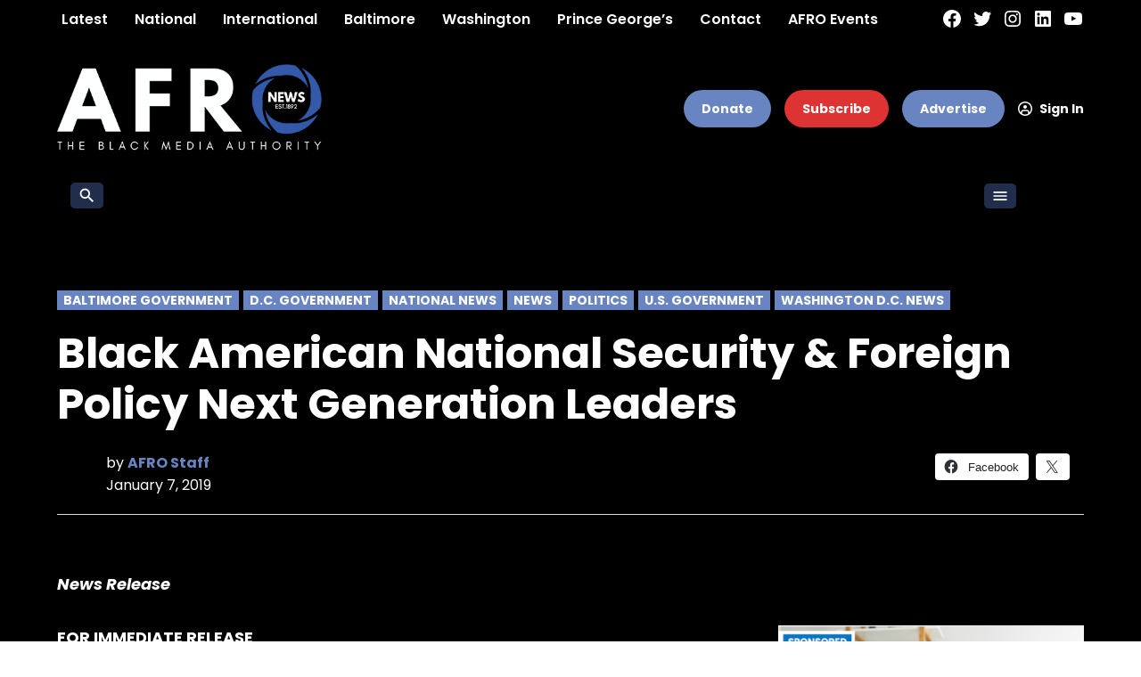

--- FILE ---
content_type: text/html; charset=UTF-8
request_url: https://afro.com/black-american-national-security-foreign-policy-next-generation-leaders/
body_size: 63905
content:
<!doctype html>
<html lang="en-US">
<head>
	<meta charset="UTF-8" />
	<meta name="viewport" content="width=device-width, initial-scale=1" />
	<link rel="profile" href="https://gmpg.org/xfn/11" />
	<meta name='robots' content='index, follow, max-image-preview:large, max-snippet:-1, max-video-preview:-1' />
	<style>img:is([sizes="auto" i],[sizes^="auto," i]){contain-intrinsic-size: 3000px 1500px}</style>
			<script async src="https://securepubads.g.doubleclick.net/tag/js/gpt.js" type="pmdelayedscript" data-cfasync="false" data-no-optimize="1" data-no-defer="1" data-no-minify="1"></script>
		<script>
			window.googletag = window.googletag || { cmd: [] };
		</script>
		<link rel='preconnect' href='https://i0.wp.com' >
<script>window._wca = window._wca || [];</script>

	<!-- This site is optimized with the Yoast SEO Premium plugin v25.7 (Yoast SEO v25.7) - https://yoast.com/wordpress/plugins/seo/ -->
	<title>Black American National Security &amp; Foreign Policy Next Generation Leaders | AFRO American Newspapers</title><link rel="preload" href="https://i0.wp.com/afro.com/wp-content/uploads/2024/12/the-afro-logo-inverted.png?fit=447%2C146&amp;ssl=1" as="image" imagesrcset="https://i0.wp.com/afro.com/wp-content/uploads/2024/12/the-afro-logo-inverted.png?w=447&amp;ssl=1 447w, https://i0.wp.com/afro.com/wp-content/uploads/2024/12/the-afro-logo-inverted.png?resize=300%2C98&amp;ssl=1 300w, https://i0.wp.com/afro.com/wp-content/uploads/2024/12/the-afro-logo-inverted.png?resize=150%2C49&amp;ssl=1 150w, https://i0.wp.com/afro.com/wp-content/uploads/2024/12/the-afro-logo-inverted.png?resize=400%2C131&amp;ssl=1 400w, https://i0.wp.com/afro.com/wp-content/uploads/2024/12/the-afro-logo-inverted.png?fit=447%2C146&amp;ssl=1&amp;w=370 370w" imagesizes="(max-width: 447px) 100vw, 447px" fetchpriority="high" /><link rel="preload" href="https://i0.wp.com/afro.com/wp-content/uploads/2024/10/Social-house-ads.png?resize=780%2C390&#038;ssl=1" as="image" imagesrcset="https://i0.wp.com/afro.com/wp-content/uploads/2024/10/Social-house-ads.png?resize=1024%2C512&amp;ssl=1 1024w, https://i0.wp.com/afro.com/wp-content/uploads/2024/10/Social-house-ads.png?resize=300%2C150&amp;ssl=1 300w, https://i0.wp.com/afro.com/wp-content/uploads/2024/10/Social-house-ads.png?resize=150%2C75&amp;ssl=1 150w, https://i0.wp.com/afro.com/wp-content/uploads/2024/10/Social-house-ads.png?resize=768%2C384&amp;ssl=1 768w, https://i0.wp.com/afro.com/wp-content/uploads/2024/10/Social-house-ads.png?resize=400%2C200&amp;ssl=1 400w, https://i0.wp.com/afro.com/wp-content/uploads/2024/10/Social-house-ads.png?resize=706%2C353&amp;ssl=1 706w, https://i0.wp.com/afro.com/wp-content/uploads/2024/10/Social-house-ads.png?w=1080&amp;ssl=1 1080w, https://i0.wp.com/afro.com/wp-content/uploads/2024/10/Social-house-ads-1024x512.png?w=370&amp;ssl=1 370w" imagesizes="(max-width: 780px) 100vw, 780px" fetchpriority="high" /><style id="perfmatters-used-css">#page{overflow:initial !important;}.newspack_global_ad{max-width:100%;flex:1 1 auto;}.newspack_global_ad.fixed-height{padding:16px 0;box-sizing:content-box;}.newspack_global_ad.fixed-height>*{margin:0;}</style>
	<link rel="canonical" href="https://afro.com/black-american-national-security-foreign-policy-next-generation-leaders/" />
	<meta property="og:locale" content="en_US" />
	<meta property="og:type" content="article" />
	<meta property="og:title" content="Black American National Security &amp; Foreign Policy Next Generation Leaders" />
	<meta property="og:description" content="News Release&nbsp; &nbsp; &nbsp; &nbsp; &nbsp; &nbsp; &nbsp; &nbsp; &nbsp; &nbsp; &nbsp; &nbsp; &nbsp; &nbsp; &nbsp; &nbsp; &nbsp; &nbsp; &nbsp; &nbsp; &nbsp; &nbsp; &nbsp; &nbsp; &nbsp; &nbsp; &nbsp; &nbsp; &nbsp; &nbsp; &nbsp; &nbsp; &nbsp; &nbsp; FOR IMMEDIATE RELEASE Jan. 1, 2019 From Russia meddling in U.S. elections, to counterterrorism in Africa, to North Korean Nuclear [&hellip;]" />
	<meta property="og:url" content="https://afro.com/black-american-national-security-foreign-policy-next-generation-leaders/" />
	<meta property="og:site_name" content="AFRO American Newspapers" />
	<meta property="article:publisher" content="https://www.facebook.com/AfroAmericanNews" />
	<meta property="article:published_time" content="2019-01-08T02:09:43+00:00" />
	<meta property="article:modified_time" content="2022-01-25T09:18:39+00:00" />
	<meta property="og:image" content="https://i0.wp.com/afro.com/wp-content/uploads/2019/01/Press-Release.jpg?fit=694%2C544&ssl=1" />
	<meta property="og:image:width" content="694" />
	<meta property="og:image:height" content="544" />
	<meta property="og:image:type" content="image/jpeg" />
	<meta name="author" content="AFRO Staff" />
	<meta name="twitter:card" content="summary_large_image" />
	<meta name="twitter:creator" content="@afronews" />
	<meta name="twitter:site" content="@afronews" />
	<meta name="twitter:label1" content="Written by" />
	<meta name="twitter:data1" content="AFRO Staff" />
	<meta name="twitter:label2" content="Est. reading time" />
	<meta name="twitter:data2" content="32 minutes" />
	<script type="application/ld+json" class="yoast-schema-graph">{"@context":"https://schema.org","@graph":[{"@type":"Article","@id":"https://afro.com/black-american-national-security-foreign-policy-next-generation-leaders/#article","isPartOf":{"@id":"https://afro.com/black-american-national-security-foreign-policy-next-generation-leaders/"},"author":{"name":"AFRO Staff","@id":"https://afro.com/#/schema/person/46e895c3f3ecda092dbbf5f044cd9c07"},"headline":"Black American National Security &#038; Foreign Policy Next Generation Leaders","datePublished":"2019-01-08T02:09:43+00:00","dateModified":"2022-01-25T09:18:39+00:00","mainEntityOfPage":{"@id":"https://afro.com/black-american-national-security-foreign-policy-next-generation-leaders/"},"wordCount":6425,"commentCount":0,"publisher":{"@id":"https://afro.com/#organization"},"image":{"@id":"https://afro.com/black-american-national-security-foreign-policy-next-generation-leaders/#primaryimage"},"thumbnailUrl":"https://i0.wp.com/afro.com/wp-content/uploads/2019/01/Press-Release.jpg?fit=694%2C544&ssl=1","articleSection":["Baltimore Government","D.C. Government","National News","NEWS","POLITICS","U.S. Government","Washington D.C. News"],"inLanguage":"en-US","potentialAction":[{"@type":"CommentAction","name":"Comment","target":["https://afro.com/black-american-national-security-foreign-policy-next-generation-leaders/#respond"]}]},{"@type":"WebPage","@id":"https://afro.com/black-american-national-security-foreign-policy-next-generation-leaders/","url":"https://afro.com/black-american-national-security-foreign-policy-next-generation-leaders/","name":"Black American National Security & Foreign Policy Next Generation Leaders | AFRO American Newspapers","isPartOf":{"@id":"https://afro.com/#website"},"primaryImageOfPage":{"@id":"https://afro.com/black-american-national-security-foreign-policy-next-generation-leaders/#primaryimage"},"image":{"@id":"https://afro.com/black-american-national-security-foreign-policy-next-generation-leaders/#primaryimage"},"thumbnailUrl":"https://i0.wp.com/afro.com/wp-content/uploads/2019/01/Press-Release.jpg?fit=694%2C544&ssl=1","datePublished":"2019-01-08T02:09:43+00:00","dateModified":"2022-01-25T09:18:39+00:00","breadcrumb":{"@id":"https://afro.com/black-american-national-security-foreign-policy-next-generation-leaders/#breadcrumb"},"inLanguage":"en-US","potentialAction":[{"@type":"ReadAction","target":["https://afro.com/black-american-national-security-foreign-policy-next-generation-leaders/"]}]},{"@type":"ImageObject","inLanguage":"en-US","@id":"https://afro.com/black-american-national-security-foreign-policy-next-generation-leaders/#primaryimage","url":"https://i0.wp.com/afro.com/wp-content/uploads/2019/01/Press-Release.jpg?fit=694%2C544&ssl=1","contentUrl":"https://i0.wp.com/afro.com/wp-content/uploads/2019/01/Press-Release.jpg?fit=694%2C544&ssl=1","width":694,"height":544},{"@type":"BreadcrumbList","@id":"https://afro.com/black-american-national-security-foreign-policy-next-generation-leaders/#breadcrumb","itemListElement":[{"@type":"ListItem","position":1,"name":"Home","item":"https://afro.com/"},{"@type":"ListItem","position":2,"name":"Black American National Security &#038; Foreign Policy Next Generation Leaders"}]},{"@type":"WebSite","@id":"https://afro.com/#website","url":"https://afro.com/","name":"Afro.com","description":"The Black Media Authority","publisher":{"@id":"https://afro.com/#organization"},"potentialAction":[{"@type":"SearchAction","target":{"@type":"EntryPoint","urlTemplate":"https://afro.com/?s={search_term_string}"},"query-input":{"@type":"PropertyValueSpecification","valueRequired":true,"valueName":"search_term_string"}}],"inLanguage":"en-US"},{"@type":"Organization","@id":"https://afro.com/#organization","name":"AFRO-American News","url":"https://afro.com/","logo":{"@type":"ImageObject","inLanguage":"en-US","@id":"https://afro.com/#/schema/logo/image/","url":"https://i0.wp.com/afro.com/wp-content/uploads/2016/11/Afro-logo1.png?fit=285%2C72&ssl=1","contentUrl":"https://i0.wp.com/afro.com/wp-content/uploads/2016/11/Afro-logo1.png?fit=285%2C72&ssl=1","width":285,"height":72,"caption":"AFRO-American News"},"image":{"@id":"https://afro.com/#/schema/logo/image/"},"sameAs":["https://www.facebook.com/AfroAmericanNews","https://x.com/afronews","https://instagram.com/afronews","https://www.linkedin.com/company/11462025/admin/","https://www.youtube.com/channel/UCo2hnk-qLYbxBm3emXrm-sQ"]},{"@type":"Person","@id":"https://afro.com/#/schema/person/46e895c3f3ecda092dbbf5f044cd9c07","name":"AFRO Staff","image":{"@type":"ImageObject","inLanguage":"en-US","@id":"https://afro.com/#/schema/person/image/","url":"https://secure.gravatar.com/avatar/03e15803e4756e00df47a3fe4f84938752c887e80976bf023f4e3ee3cda35ee2?s=96&d=blank&r=g","contentUrl":"https://secure.gravatar.com/avatar/03e15803e4756e00df47a3fe4f84938752c887e80976bf023f4e3ee3cda35ee2?s=96&d=blank&r=g","caption":"AFRO Staff"},"url":"https://afro.com/author/afro-staff/"}]}</script>
	<!-- / Yoast SEO Premium plugin. -->


<link rel='dns-prefetch' href='//stats.wp.com' />
<link rel='dns-prefetch' href='//cdn.parsely.com' />
<link rel='dns-prefetch' href='//www.googletagmanager.com' />

<link rel='dns-prefetch' href='//pagead2.googlesyndication.com' />
<link rel='preconnect' href='//i0.wp.com' />
<link rel="alternate" type="application/rss+xml" title="AFRO American Newspapers &raquo; Feed" href="https://afro.com/feed/" />
<link rel="alternate" type="application/rss+xml" title="AFRO American Newspapers &raquo; Comments Feed" href="https://afro.com/comments/feed/" />
<link rel="stylesheet" id="embed-pdf-viewer-css" media="screen" data-pmdelayedstyle="https://afro.com/wp-content/plugins/embed-pdf-viewer/css/embed-pdf-viewer.css?ver=2.4.6">
<link rel="stylesheet" id="wc-blocks-integration-css" media="all" data-pmdelayedstyle="https://afro.com/wp-content/plugins/woocommerce-subscriptions/build/index.css?ver=8.3.0">
<link rel="stylesheet" id="wpra-lightbox-css" media="all" data-pmdelayedstyle="https://afro.com/wp-content/plugins/wp-rss-aggregator/core/css/jquery-colorbox.css?ver=1.4.33">
<link rel='stylesheet' id='wp-block-library-css' href='https://afro.com/wp-includes/css/dist/block-library/style.min.css?ver=6.8.2' media='all' />
<style id='wp-block-library-theme-inline-css'>.wp-block-audio :where(figcaption){color:#555;font-size:13px;text-align:center}.is-dark-theme .wp-block-audio :where(figcaption){color:#ffffffa6}.wp-block-audio{margin:0 0 1em}.wp-block-code{border:1px solid #ccc;border-radius:4px;font-family:Menlo,Consolas,monaco,monospace;padding:.8em 1em}.wp-block-embed :where(figcaption){color:#555;font-size:13px;text-align:center}.is-dark-theme .wp-block-embed :where(figcaption){color:#ffffffa6}.wp-block-embed{margin:0 0 1em}.blocks-gallery-caption{color:#555;font-size:13px;text-align:center}.is-dark-theme .blocks-gallery-caption{color:#ffffffa6}:root :where(.wp-block-image figcaption){color:#555;font-size:13px;text-align:center}.is-dark-theme :root :where(.wp-block-image figcaption){color:#ffffffa6}.wp-block-image{margin:0 0 1em}.wp-block-pullquote{border-bottom:4px solid;border-top:4px solid;color:currentColor;margin-bottom:1.75em}.wp-block-pullquote cite,.wp-block-pullquote footer,.wp-block-pullquote__citation{color:currentColor;font-size:.8125em;font-style:normal;text-transform:uppercase}.wp-block-quote{border-left:.25em solid;margin:0 0 1.75em;padding-left:1em}.wp-block-quote cite,.wp-block-quote footer{color:currentColor;font-size:.8125em;font-style:normal;position:relative}.wp-block-quote:where(.has-text-align-right){border-left:none;border-right:.25em solid;padding-left:0;padding-right:1em}.wp-block-quote:where(.has-text-align-center){border:none;padding-left:0}.wp-block-quote.is-large,.wp-block-quote.is-style-large,.wp-block-quote:where(.is-style-plain){border:none}.wp-block-search .wp-block-search__label{font-weight:700}.wp-block-search__button{border:1px solid #ccc;padding:.375em .625em}:where(.wp-block-group.has-background){padding:1.25em 2.375em}.wp-block-separator.has-css-opacity{opacity:.4}.wp-block-separator{border:none;border-bottom:2px solid;margin-left:auto;margin-right:auto}.wp-block-separator.has-alpha-channel-opacity{opacity:1}.wp-block-separator:not(.is-style-wide):not(.is-style-dots){width:100px}.wp-block-separator.has-background:not(.is-style-dots){border-bottom:none;height:1px}.wp-block-separator.has-background:not(.is-style-wide):not(.is-style-dots){height:2px}.wp-block-table{margin:0 0 1em}.wp-block-table td,.wp-block-table th{word-break:normal}.wp-block-table :where(figcaption){color:#555;font-size:13px;text-align:center}.is-dark-theme .wp-block-table :where(figcaption){color:#ffffffa6}.wp-block-video :where(figcaption){color:#555;font-size:13px;text-align:center}.is-dark-theme .wp-block-video :where(figcaption){color:#ffffffa6}.wp-block-video{margin:0 0 1em}:root :where(.wp-block-template-part.has-background){margin-bottom:0;margin-top:0;padding:1.25em 2.375em}</style>
<style id='classic-theme-styles-inline-css'>.wp-block-button__link{color:#fff;background-color:#32373c;border-radius:9999px;box-shadow:none;text-decoration:none;padding:calc(.667em + 2px) calc(1.333em + 2px);font-size:1.125em}.wp-block-file__button{background:#32373c;color:#fff;text-decoration:none}</style>
<link rel="stylesheet" id="cb-carousel-style-css" media="all" data-pmdelayedstyle="https://afro.com/wp-content/plugins/carousel-block/blocks/../build/carousel-legacy/style-index.css?ver=2.0.3">
<style id='cb-carousel-v2-style-inline-css'>.wp-block-cb-carousel-v2{position:relative}.wp-block-cb-carousel-v2[data-cb-pagination=true] .swiper-horizontal{margin-bottom:calc(var(--wp--custom--carousel-block--pagination-bullet-size,8px)*4)}.wp-block-cb-carousel-v2 .cb-button-next,.wp-block-cb-carousel-v2 .cb-button-prev{color:var(--wp--custom--carousel-block--navigation-color,#000);height:var(--wp--custom--carousel-block--navigation-size,22px);margin-top:calc(0px - var(--wp--custom--carousel-block--navigation-size,22px)/2);width:calc(var(--wp--custom--carousel-block--navigation-size,22px)/44*27)}.wp-block-cb-carousel-v2 .cb-button-next:after,.wp-block-cb-carousel-v2 .cb-button-prev:after{font-size:var(--wp--custom--carousel-block--navigation-size,22px)}.wp-block-cb-carousel-v2 .cb-button-prev,.wp-block-cb-carousel-v2.cb-rtl .cb-button-next{left:calc(var(--wp--custom--carousel-block--navigation-size,22px)*-1/44*27 - var(--wp--custom--carousel-block--navigation-sides-offset,10px));right:auto}.wp-block-cb-carousel-v2 .cb-button-next,.wp-block-cb-carousel-v2.cb-rtl .cb-button-prev{left:auto;right:calc(var(--wp--custom--carousel-block--navigation-size,22px)*-1/44*27 - var(--wp--custom--carousel-block--navigation-sides-offset,10px))}.wp-block-cb-carousel-v2.cb-rtl .cb-button-next,.wp-block-cb-carousel-v2.cb-rtl .cb-button-prev{transform:scaleX(-1)}.wp-block-cb-carousel-v2 .cb-pagination.swiper-pagination-horizontal{bottom:calc(var(--wp--custom--carousel-block--pagination-bullet-size,8px)*-2.5);display:flex;justify-content:center;top:var(--wp--custom--carousel-block--pagination-top,auto)}.wp-block-cb-carousel-v2 .cb-pagination.swiper-pagination-horizontal.swiper-pagination-bullets .cb-pagination-bullet{margin:0 var(--wp--custom--carousel-block--pagination-bullet-horizontal-gap,4px)}.wp-block-cb-carousel-v2 .cb-pagination .cb-pagination-bullet{background:var(--wp--custom--carousel-block--pagination-bullet-color,#999);height:var(--wp--custom--carousel-block--pagination-bullet-size,8px);opacity:var(--wp--custom--carousel-block--pagination-bullet-opacity,.5);width:var(--wp--custom--carousel-block--pagination-bullet-size,8px)}.wp-block-cb-carousel-v2 .cb-pagination .cb-pagination-bullet.swiper-pagination-bullet-active{background:var(--wp--custom--carousel-block--pagination-bullet-active-color,#000);opacity:var(--wp--custom--carousel-block--pagination-bullet-active-opacity,1)}.wp-block-cb-carousel-v2.alignfull .cb-button-next,.wp-block-cb-carousel-v2.alignfull .cb-button-prev{color:var(--wp--custom--carousel-block--navigation-alignfull-color,#000)}.wp-block-cb-carousel-v2.alignfull .cb-button-prev,.wp-block-cb-carousel-v2.alignfull.cb-rtl .cb-button-next{left:var(--wp--custom--carousel-block--navigation-sides-offset,10px);right:auto}.wp-block-cb-carousel-v2.alignfull .cb-button-next,.wp-block-cb-carousel-v2.alignfull.cb-rtl .cb-button-prev{left:auto;right:var(--wp--custom--carousel-block--navigation-sides-offset,10px)}.wp-block-cb-carousel-v2 .wp-block-image{margin-bottom:var(--wp--custom--carousel-block--image-margin-bottom,0);margin-top:var(--wp--custom--carousel-block--image-margin-top,0)}.wp-block-cb-carousel-v2 .wp-block-cover{margin-bottom:var(--wp--custom--carousel-block--cover-margin-bottom,0);margin-top:var(--wp--custom--carousel-block--cover-margin-top,0)}.wp-block-cb-carousel-v2 .wp-block-cover.aligncenter,.wp-block-cb-carousel-v2 .wp-block-image.aligncenter{margin-left:auto!important;margin-right:auto!important}</style>
<style id='wp-parsely-recommendations-style-inline-css'>.parsely-recommendations-list-title{font-size:1.2em}.parsely-recommendations-list{list-style:none;padding:unset}.parsely-recommendations-cardbody{overflow:hidden;padding:.8em;text-overflow:ellipsis;white-space:nowrap}.parsely-recommendations-cardmedia{padding:.8em .8em 0}</style>
<link rel="stylesheet" id="wpra-displays-css" media="all" data-pmdelayedstyle="https://afro.com/wp-content/plugins/wp-rss-aggregator/core/css/displays.css?ver=5.0.2">
<link rel='stylesheet' id='mediaelement-css' href='https://afro.com/wp-includes/js/mediaelement/mediaelementplayer-legacy.min.css?ver=4.2.17' media='all' />
<link rel='stylesheet' id='wp-mediaelement-css' href='https://afro.com/wp-includes/js/mediaelement/wp-mediaelement.min.css?ver=6.8.2' media='all' />
<style id='jetpack-sharing-buttons-style-inline-css'>.jetpack-sharing-buttons__services-list{display:flex;flex-direction:row;flex-wrap:wrap;gap:0;list-style-type:none;margin:5px;padding:0}.jetpack-sharing-buttons__services-list.has-small-icon-size{font-size:12px}.jetpack-sharing-buttons__services-list.has-normal-icon-size{font-size:16px}.jetpack-sharing-buttons__services-list.has-large-icon-size{font-size:24px}.jetpack-sharing-buttons__services-list.has-huge-icon-size{font-size:36px}@media print{.jetpack-sharing-buttons__services-list{display:none!important}}.editor-styles-wrapper .wp-block-jetpack-sharing-buttons{gap:0;padding-inline-start:0}ul.jetpack-sharing-buttons__services-list.has-background{padding:1.25em 2.375em}</style>
<link rel="stylesheet" id="everlit-block-editor-styles-css" media="all" data-pmdelayedstyle="https://afro.com/wp-content/plugins/everlit/assets/css/everlit-block-editor-styles.css?ver=2.3.0-1062c719">
<style id='global-styles-inline-css'>:root{--wp--preset--aspect-ratio--square: 1;--wp--preset--aspect-ratio--4-3: 4/3;--wp--preset--aspect-ratio--3-4: 3/4;--wp--preset--aspect-ratio--3-2: 3/2;--wp--preset--aspect-ratio--2-3: 2/3;--wp--preset--aspect-ratio--16-9: 16/9;--wp--preset--aspect-ratio--9-16: 9/16;--wp--preset--color--black: #000000;--wp--preset--color--cyan-bluish-gray: #abb8c3;--wp--preset--color--white: #FFFFFF;--wp--preset--color--pale-pink: #f78da7;--wp--preset--color--vivid-red: #cf2e2e;--wp--preset--color--luminous-vivid-orange: #ff6900;--wp--preset--color--luminous-vivid-amber: #fcb900;--wp--preset--color--light-green-cyan: #7bdcb5;--wp--preset--color--vivid-green-cyan: #00d084;--wp--preset--color--pale-cyan-blue: #8ed1fc;--wp--preset--color--vivid-cyan-blue: #0693e3;--wp--preset--color--vivid-purple: #9b51e0;--wp--preset--color--primary: #6985c1;--wp--preset--color--primary-variation: #415d99;--wp--preset--color--secondary: #666666;--wp--preset--color--secondary-variation: #3e3e3e;--wp--preset--color--dark-gray: #111111;--wp--preset--color--medium-gray: #767676;--wp--preset--color--light-gray: #EEEEEE;--wp--preset--gradient--vivid-cyan-blue-to-vivid-purple: linear-gradient(135deg,rgba(6,147,227,1) 0%,rgb(155,81,224) 100%);--wp--preset--gradient--light-green-cyan-to-vivid-green-cyan: linear-gradient(135deg,rgb(122,220,180) 0%,rgb(0,208,130) 100%);--wp--preset--gradient--luminous-vivid-amber-to-luminous-vivid-orange: linear-gradient(135deg,rgba(252,185,0,1) 0%,rgba(255,105,0,1) 100%);--wp--preset--gradient--luminous-vivid-orange-to-vivid-red: linear-gradient(135deg,rgba(255,105,0,1) 0%,rgb(207,46,46) 100%);--wp--preset--gradient--very-light-gray-to-cyan-bluish-gray: linear-gradient(135deg,rgb(238,238,238) 0%,rgb(169,184,195) 100%);--wp--preset--gradient--cool-to-warm-spectrum: linear-gradient(135deg,rgb(74,234,220) 0%,rgb(151,120,209) 20%,rgb(207,42,186) 40%,rgb(238,44,130) 60%,rgb(251,105,98) 80%,rgb(254,248,76) 100%);--wp--preset--gradient--blush-light-purple: linear-gradient(135deg,rgb(255,206,236) 0%,rgb(152,150,240) 100%);--wp--preset--gradient--blush-bordeaux: linear-gradient(135deg,rgb(254,205,165) 0%,rgb(254,45,45) 50%,rgb(107,0,62) 100%);--wp--preset--gradient--luminous-dusk: linear-gradient(135deg,rgb(255,203,112) 0%,rgb(199,81,192) 50%,rgb(65,88,208) 100%);--wp--preset--gradient--pale-ocean: linear-gradient(135deg,rgb(255,245,203) 0%,rgb(182,227,212) 50%,rgb(51,167,181) 100%);--wp--preset--gradient--electric-grass: linear-gradient(135deg,rgb(202,248,128) 0%,rgb(113,206,126) 100%);--wp--preset--gradient--midnight: linear-gradient(135deg,rgb(2,3,129) 0%,rgb(40,116,252) 100%);--wp--preset--gradient--grad-1: linear-gradient( 135deg,rgb( 105,133,193) 0%,rgb( 65,93,153) 100% );--wp--preset--gradient--grad-2: linear-gradient( 135deg,rgb( 102,102,102) 0%,rgb( 62,62,62) 100% );--wp--preset--gradient--grad-3: linear-gradient( 135deg,rgb( 17,17,17 ) 0%,rgb( 85,85,85 ) 100% );--wp--preset--gradient--grad-4: linear-gradient( 135deg,rgb( 68,68,68 ) 0%,rgb( 136,136,136 ) 100% );--wp--preset--gradient--grad-5: linear-gradient( 135deg,rgb( 119,119,119 ) 0%,rgb( 221,221,221 ) 100% );--wp--preset--gradient--grad-6: linear-gradient( 135deg,rgb( 221,221,221 ) 0%,rgb( 255,255,255 ) 100% );--wp--preset--font-size--small: 16px;--wp--preset--font-size--medium: 20px;--wp--preset--font-size--large: 36px;--wp--preset--font-size--x-large: 42px;--wp--preset--font-size--normal: 20px;--wp--preset--font-size--huge: 44px;--wp--preset--spacing--20: 0.44rem;--wp--preset--spacing--30: 0.67rem;--wp--preset--spacing--40: 1rem;--wp--preset--spacing--50: 1.5rem;--wp--preset--spacing--60: 2.25rem;--wp--preset--spacing--70: 3.38rem;--wp--preset--spacing--80: 5.06rem;--wp--preset--shadow--natural: 6px 6px 9px rgba(0,0,0,0.2);--wp--preset--shadow--deep: 12px 12px 50px rgba(0,0,0,0.4);--wp--preset--shadow--sharp: 6px 6px 0px rgba(0,0,0,0.2);--wp--preset--shadow--outlined: 6px 6px 0px -3px rgba(255,255,255,1),6px 6px rgba(0,0,0,1);--wp--preset--shadow--crisp: 6px 6px 0px rgba(0,0,0,1);}:where(.is-layout-flex){gap: 0.5em;}:where(.is-layout-grid){gap: 0.5em;}body .is-layout-flex{display: flex;}.is-layout-flex{flex-wrap: wrap;align-items: center;}.is-layout-flex > :is(*,div){margin: 0;}body .is-layout-grid{display: grid;}.is-layout-grid > :is(*,div){margin: 0;}:where(.wp-block-columns.is-layout-flex){gap: 2em;}:where(.wp-block-columns.is-layout-grid){gap: 2em;}:where(.wp-block-post-template.is-layout-flex){gap: 1.25em;}:where(.wp-block-post-template.is-layout-grid){gap: 1.25em;}.has-black-color{color: var(--wp--preset--color--black) !important;}.has-cyan-bluish-gray-color{color: var(--wp--preset--color--cyan-bluish-gray) !important;}.has-white-color{color: var(--wp--preset--color--white) !important;}.has-pale-pink-color{color: var(--wp--preset--color--pale-pink) !important;}.has-vivid-red-color{color: var(--wp--preset--color--vivid-red) !important;}.has-luminous-vivid-orange-color{color: var(--wp--preset--color--luminous-vivid-orange) !important;}.has-luminous-vivid-amber-color{color: var(--wp--preset--color--luminous-vivid-amber) !important;}.has-light-green-cyan-color{color: var(--wp--preset--color--light-green-cyan) !important;}.has-vivid-green-cyan-color{color: var(--wp--preset--color--vivid-green-cyan) !important;}.has-pale-cyan-blue-color{color: var(--wp--preset--color--pale-cyan-blue) !important;}.has-vivid-cyan-blue-color{color: var(--wp--preset--color--vivid-cyan-blue) !important;}.has-vivid-purple-color{color: var(--wp--preset--color--vivid-purple) !important;}.has-black-background-color{background-color: var(--wp--preset--color--black) !important;}.has-cyan-bluish-gray-background-color{background-color: var(--wp--preset--color--cyan-bluish-gray) !important;}.has-white-background-color{background-color: var(--wp--preset--color--white) !important;}.has-pale-pink-background-color{background-color: var(--wp--preset--color--pale-pink) !important;}.has-vivid-red-background-color{background-color: var(--wp--preset--color--vivid-red) !important;}.has-luminous-vivid-orange-background-color{background-color: var(--wp--preset--color--luminous-vivid-orange) !important;}.has-luminous-vivid-amber-background-color{background-color: var(--wp--preset--color--luminous-vivid-amber) !important;}.has-light-green-cyan-background-color{background-color: var(--wp--preset--color--light-green-cyan) !important;}.has-vivid-green-cyan-background-color{background-color: var(--wp--preset--color--vivid-green-cyan) !important;}.has-pale-cyan-blue-background-color{background-color: var(--wp--preset--color--pale-cyan-blue) !important;}.has-vivid-cyan-blue-background-color{background-color: var(--wp--preset--color--vivid-cyan-blue) !important;}.has-vivid-purple-background-color{background-color: var(--wp--preset--color--vivid-purple) !important;}.has-black-border-color{border-color: var(--wp--preset--color--black) !important;}.has-cyan-bluish-gray-border-color{border-color: var(--wp--preset--color--cyan-bluish-gray) !important;}.has-white-border-color{border-color: var(--wp--preset--color--white) !important;}.has-pale-pink-border-color{border-color: var(--wp--preset--color--pale-pink) !important;}.has-vivid-red-border-color{border-color: var(--wp--preset--color--vivid-red) !important;}.has-luminous-vivid-orange-border-color{border-color: var(--wp--preset--color--luminous-vivid-orange) !important;}.has-luminous-vivid-amber-border-color{border-color: var(--wp--preset--color--luminous-vivid-amber) !important;}.has-light-green-cyan-border-color{border-color: var(--wp--preset--color--light-green-cyan) !important;}.has-vivid-green-cyan-border-color{border-color: var(--wp--preset--color--vivid-green-cyan) !important;}.has-pale-cyan-blue-border-color{border-color: var(--wp--preset--color--pale-cyan-blue) !important;}.has-vivid-cyan-blue-border-color{border-color: var(--wp--preset--color--vivid-cyan-blue) !important;}.has-vivid-purple-border-color{border-color: var(--wp--preset--color--vivid-purple) !important;}.has-vivid-cyan-blue-to-vivid-purple-gradient-background{background: var(--wp--preset--gradient--vivid-cyan-blue-to-vivid-purple) !important;}.has-light-green-cyan-to-vivid-green-cyan-gradient-background{background: var(--wp--preset--gradient--light-green-cyan-to-vivid-green-cyan) !important;}.has-luminous-vivid-amber-to-luminous-vivid-orange-gradient-background{background: var(--wp--preset--gradient--luminous-vivid-amber-to-luminous-vivid-orange) !important;}.has-luminous-vivid-orange-to-vivid-red-gradient-background{background: var(--wp--preset--gradient--luminous-vivid-orange-to-vivid-red) !important;}.has-very-light-gray-to-cyan-bluish-gray-gradient-background{background: var(--wp--preset--gradient--very-light-gray-to-cyan-bluish-gray) !important;}.has-cool-to-warm-spectrum-gradient-background{background: var(--wp--preset--gradient--cool-to-warm-spectrum) !important;}.has-blush-light-purple-gradient-background{background: var(--wp--preset--gradient--blush-light-purple) !important;}.has-blush-bordeaux-gradient-background{background: var(--wp--preset--gradient--blush-bordeaux) !important;}.has-luminous-dusk-gradient-background{background: var(--wp--preset--gradient--luminous-dusk) !important;}.has-pale-ocean-gradient-background{background: var(--wp--preset--gradient--pale-ocean) !important;}.has-electric-grass-gradient-background{background: var(--wp--preset--gradient--electric-grass) !important;}.has-midnight-gradient-background{background: var(--wp--preset--gradient--midnight) !important;}.has-small-font-size{font-size: var(--wp--preset--font-size--small) !important;}.has-medium-font-size{font-size: var(--wp--preset--font-size--medium) !important;}.has-large-font-size{font-size: var(--wp--preset--font-size--large) !important;}.has-x-large-font-size{font-size: var(--wp--preset--font-size--x-large) !important;}:where(.wp-block-post-template.is-layout-flex){gap: 1.25em;}:where(.wp-block-post-template.is-layout-grid){gap: 1.25em;}:where(.wp-block-columns.is-layout-flex){gap: 2em;}:where(.wp-block-columns.is-layout-grid){gap: 2em;}:root :where(.wp-block-pullquote){font-size: 1.5em;line-height: 1.6;}</style>
<link rel="stylesheet" id="newspack-ads-media-kit-frontend-css" media="all" data-pmdelayedstyle="https://afro.com/wp-content/plugins/newspack-ads/dist/media-kit-frontend.css?ver=1756128306">
<link rel="stylesheet" id="newspack-ads-frontend-css" media="all" data-pmdelayedstyle="https://afro.com/wp-content/plugins/newspack-ads/includes/../dist/frontend.css?ver=c50f134fcaeb042406fb">
<link rel='stylesheet' id='newspack-blocks-block-styles-stylesheet-css' href='https://afro.com/wp-content/plugins/newspack-blocks/dist/block_styles.css?ver=4.15.0' media='all' />
<link rel="stylesheet" id="newspack-listings-curated-list-css" media="all" data-pmdelayedstyle="https://afro.com/wp-content/plugins/newspack-listings/dist/curated-list.css?ver=3.4.0">
<link rel="stylesheet" id="foundation-events-styles-css" media="all" data-pmdelayedstyle="https://afro.com/wp-content/plugins/newspack-manager/includes/foundation/events/styles.css?ver=1756128333">
<link rel="stylesheet" id="foundation-locations-styles-css" media="all" data-pmdelayedstyle="https://afro.com/wp-content/plugins/newspack-manager/includes/foundation/locations/styles.css?ver=1756128333">
<link rel="stylesheet" id="foundation-movies-styles-css" media="all" data-pmdelayedstyle="https://afro.com/wp-content/plugins/newspack-manager/includes/foundation/movies/styles.css?ver=1756128333">
<link rel='stylesheet' id='newspack-newsletters-subscriptions-css' href='https://afro.com/wp-content/plugins/newspack-newsletters/includes/../dist/subscriptions.css?ver=1756128263' media='all' />
<link rel='stylesheet' id='wp-components-css' href='https://afro.com/wp-includes/css/dist/components/style.min.css?ver=6.8.2' media='all' />
<link rel='stylesheet' id='newspack-commons-css' href='https://afro.com/wp-content/plugins/newspack-plugin/dist/commons.css?ver=6.16.0' media='all' />
<link rel='stylesheet' id='newspack-reader-auth-css' href='https://afro.com/wp-content/plugins/newspack-plugin/dist/reader-auth.css?ver=6.16.0' media='all' />
<link rel='stylesheet' id='newspack-recaptcha-css' href='https://afro.com/wp-content/plugins/newspack-plugin/dist/other-scripts/recaptcha.css?ver=6.16.0' media='all' />
<link rel='stylesheet' id='newspack-reader-registration-block-css' href='https://afro.com/wp-content/plugins/newspack-plugin/dist/reader-registration-block.css?ver=6.16.0' media='all' />
<link rel='stylesheet' id='newspack-corrections-single-css' href='https://afro.com/wp-content/plugins/newspack-plugin/dist/other-scripts/corrections.css?ver=6.16.0' media='all' />
<link rel='stylesheet' id='newspack-ui-css' href='https://afro.com/wp-content/plugins/newspack-plugin/dist/newspack-ui.css?ver=6.16.0' media='all' />
<link rel='stylesheet' id='newspack-popups-view-css' href='https://afro.com/wp-content/plugins/newspack-popups/includes/../dist/view.css?ver=1756128284' media='all' />
<link rel="stylesheet" id="pmpro_frontend_base-css" media="all" data-pmdelayedstyle="https://afro.com/wp-content/plugins/paid-memberships-pro/css/frontend/base.css?ver=3.5.3">
<link rel="stylesheet" id="pmpro_frontend_variation_1-css" media="all" data-pmdelayedstyle="https://afro.com/wp-content/plugins/paid-memberships-pro/css/frontend/variation_1.css?ver=3.5.3">
<link rel="stylesheet" id="ye_dynamic-css" media="all" data-pmdelayedstyle="https://afro.com/wp-content/plugins/youtube-embed/css/main.min.css?ver=5.4">
<link rel="stylesheet" id="metorik-css-css" media="all" data-pmdelayedstyle="https://afro.com/wp-content/plugins/metorik-helper/assets/css/metorik.css?ver=2.0.10">
<link rel="stylesheet" id="brands-styles-css" media="all" data-pmdelayedstyle="https://afro.com/wp-content/plugins/woocommerce/assets/css/brands.css?ver=10.1.1">
<link rel="stylesheet" id="woocommerce_subscriptions_gifting-css" media="all" data-pmdelayedstyle="https://afro.com/wp-content/plugins/woocommerce-subscriptions/assets/css/gifting/shortcode-checkout.css?ver=10.1.1">
<link rel='stylesheet' id='newspack-style-css' href='https://afro.com/wp-content/themes/newspack-theme/style.css?ver=2.13.0' media='all' />
<link rel='stylesheet' id='newspack-print-style-css' href='https://afro.com/wp-content/themes/newspack-theme/styles/print.css?ver=2.13.0' media='print' />
<link rel='stylesheet' id='newspack-font-alternative-import-css' href='https://afro.com/wp-content/cache/perfmatters/afro.com/fonts/2947d98d6db7.google-fonts.min.css' media='all' />
<link rel='stylesheet' id='newspack-sponsors-style-css' href='https://afro.com/wp-content/themes/newspack-theme/styles/newspack-sponsors.css?ver=2.13.0' media='all' />
<link rel="stylesheet" id="woocommerce-nyp-css" media="all" data-pmdelayedstyle="https://afro.com/wp-content/plugins/woocommerce-name-your-price/assets/css/frontend/name-your-price.min.css?ver=3.6.2">
<link rel='stylesheet' id='sharedaddy-css' href='https://afro.com/wp-content/plugins/jetpack/modules/sharedaddy/sharing.css?ver=15.0-a.7' media='all' />
<link rel='stylesheet' id='social-logos-css' href='https://afro.com/wp-content/plugins/jetpack/_inc/social-logos/social-logos.min.css?ver=15.0-a.7' media='all' />
<script src="https://afro.com/wp-includes/js/jquery/jquery.min.js?ver=3.7.1" id="jquery-core-js"></script>
<script src="https://afro.com/wp-includes/js/jquery/jquery-migrate.min.js?ver=3.4.1" id="jquery-migrate-js"></script>
<script src="https://www.google.com/recaptcha/api.js?render=6LdxzukoAAAAAImw2RZ2rHMDABPFGxhhuP-Cr2ze" id="newspack-recaptcha-api-js" type="pmdelayedscript" data-cfasync="false" data-no-optimize="1" data-no-defer="1" data-no-minify="1"></script>
<script src="https://stats.wp.com/s-202535.js" id="woocommerce-analytics-js" defer data-wp-strategy="defer" type="pmdelayedscript" data-cfasync="false" data-no-optimize="1" data-no-defer="1" data-no-minify="1"></script>

<!-- Google tag (gtag.js) snippet added by Site Kit -->
<!-- Google Analytics snippet added by Site Kit -->
<script src="https://www.googletagmanager.com/gtag/js?id=G-0C58159EZS" id="google_gtagjs-js" async type="pmdelayedscript" data-cfasync="false" data-no-optimize="1" data-no-defer="1" data-no-minify="1"></script>
<script id="google_gtagjs-js-after" type="pmdelayedscript" data-cfasync="false" data-no-optimize="1" data-no-defer="1" data-no-minify="1">
window.dataLayer = window.dataLayer || [];function gtag(){dataLayer.push(arguments);}
gtag("set","linker",{"domains":["afro.com"]});
gtag("js", new Date());
gtag("set", "developer_id.dZTNiMT", true);
gtag("config", "G-0C58159EZS", {"transport_type":"beacon"});
</script>
<link rel="https://api.w.org/" href="https://afro.com/wp-json/" /><link rel="alternate" title="JSON" type="application/json" href="https://afro.com/wp-json/wp/v2/posts/184380" /><link rel="EditURI" type="application/rsd+xml" title="RSD" href="https://afro.com/xmlrpc.php?rsd" />

<link rel='shortlink' href='https://afro.com/?p=184380' />
		<!-- Custom Logo: hide header text -->
		<style id="custom-logo-css">.site-title{position: absolute;clip-path: inset(50%);}</style>
		<link rel="alternate" title="oEmbed (JSON)" type="application/json+oembed" href="https://afro.com/wp-json/oembed/1.0/embed?url=https%3A%2F%2Fafro.com%2Fblack-american-national-security-foreign-policy-next-generation-leaders%2F" />
<link rel="alternate" title="oEmbed (XML)" type="text/xml+oembed" href="https://afro.com/wp-json/oembed/1.0/embed?url=https%3A%2F%2Fafro.com%2Fblack-american-national-security-foreign-policy-next-generation-leaders%2F&#038;format=xml" />

<!-- This site is using AdRotate v5.15.1 to display their advertisements - https://ajdg.solutions/ -->
<!-- AdRotate CSS -->
<style type="text/css" media="screen">.g{margin:0px;padding:0px;overflow:hidden;line-height:1;zoom:1;}.g img{height:auto;}.g-col{position:relative;float:left;}.g-col:first-child{margin-left: 0;}.g-col:last-child{margin-right: 0;}.g-1{width:100%;max-width:300px;height:100%;max-height:600px;margin: 0 auto;}@media only screen and (max-width: 480px){.g-col,.g-dyn,.g-single{width:100%;margin-left:0;margin-right:0;}}</style>
<!-- /AdRotate CSS -->

    <script async defer type="text/javascript" src="https://xp.audience.io/sdk.js"></script>
    <meta name="generator" content="Site Kit by Google 1.160.0" /><!-- HFCM by 99 Robots - Snippet # 1: Bing&#039;s Clarity -->
<!-- Clarity tracking code for https://www.afro.com/ -->
<script>
    (function(c,l,a,r,i,t,y){
        c[a]=c[a]||function(){(c[a].q=c[a].q||[]).push(arguments)};
        t=l.createElement(r);t.async=1;t.src="https://www.clarity.ms/tag/"+i+"?ref=bwt";
        y=l.getElementsByTagName(r)[0];y.parentNode.insertBefore(t,y);
    })(window, document, "clarity", "script", "fsvs5iyojs");
</script>
<!-- /end HFCM by 99 Robots -->
<!-- HFCM by 99 Robots - Snippet # 3: Promotion from Dana Through 2-1-2024 -->
<script src="https://xp.audience.io/widget.js" defer></script>
<!-- /end HFCM by 99 Robots -->
<!-- HFCM by 99 Robots - Snippet # 4: Blue Lena -->
<script type="text/javascript">
    (function(e,t,o,n,p,r,i){e.visitorGlobalObjectAlias=n;e[e.visitorGlobalObjectAlias]=e[e.visitorGlobalObjectAlias]||function(){(e[e.visitorGlobalObjectAlias].q=e[e.visitorGlobalObjectAlias].q||[]).push(arguments)};e[e.visitorGlobalObjectAlias].l=(new Date).getTime();r=t.createElement("script");r.src=o;r.async=true;i=t.getElementsByTagName("script")[0];i.parentNode.insertBefore(r,i)})(window,document,"https://diffuser-cdn.app-us1.com/diffuser/diffuser.js","vgo");
    vgo('setAccount', '225572633');
    vgo('setTrackByDefault', true);

    vgo('process');
</script>
<!-- /end HFCM by 99 Robots -->
<style id="pmpro_colors">:root{--pmpro--color--base: #ffffff;--pmpro--color--contrast: #222222;--pmpro--color--accent: #0c3d54;--pmpro--color--accent--variation: hsl( 199,75%,28.5% );--pmpro--color--border--variation: hsl( 0,0%,91% );}</style>		<link rel="manifest" href="https://afro.com/wp-json/wp/v2/web-app-manifest">
					<meta name="theme-color" content="#fff">
								<meta name="apple-mobile-web-app-capable" content="yes">
				<meta name="mobile-web-app-capable" content="yes">

				<link rel="apple-touch-startup-image" href="https://i0.wp.com/afro.com/wp-content/uploads/2021/11/3157F68C-9340-48CE-9871-2870D1945894.jpeg?fit=192%2C192&#038;ssl=1">

				<meta name="apple-mobile-web-app-title" content="Web Master">
		<meta name="application-name" content="Web Master">
		<script>  var el_i13_login_captcha=null; var el_i13_register_captcha=null; </script><meta name="et-api-version" content="v1"><meta name="et-api-origin" content="https://afro.com"><link rel="https://theeventscalendar.com/" href="https://afro.com/wp-json/tribe/tickets/v1/" />	<style>img#wpstats{display:none}</style>
		
		<script>
		(function(h,o,t,j,a,r){
			h.hj=h.hj||function(){(h.hj.q=h.hj.q||[]).push(arguments)};
			h._hjSettings={hjid:1999850,hjsv:5};
			a=o.getElementsByTagName('head')[0];
			r=o.createElement('script');r.async=1;
			r.src=t+h._hjSettings.hjid+j+h._hjSettings.hjsv;
			a.appendChild(r);
		})(window,document,'//static.hotjar.com/c/hotjar-','.js?sv=');
		</script>
		<script type="application/ld+json" class="wp-parsely-metadata">{"@context":"https:\/\/schema.org","@type":"NewsArticle","headline":"Black American National Security &#038; Foreign Policy Next Generation Leaders","url":"http:\/\/afro.com\/black-american-national-security-foreign-policy-next-generation-leaders\/","mainEntityOfPage":{"@type":"WebPage","@id":"http:\/\/afro.com\/black-american-national-security-foreign-policy-next-generation-leaders\/"},"thumbnailUrl":"https:\/\/i0.wp.com\/afro.com\/wp-content\/uploads\/2019\/01\/Press-Release.jpg?fit=150%2C118&ssl=1","image":{"@type":"ImageObject","url":"https:\/\/i0.wp.com\/afro.com\/wp-content\/uploads\/2019\/01\/Press-Release.jpg?fit=694%2C544&ssl=1"},"articleSection":"Baltimore Government","author":[{"@type":"Person","name":"AFRO Staff"}],"creator":["AFRO Staff"],"publisher":{"@type":"Organization","name":"AFRO American Newspapers","logo":"https:\/\/afro.com\/wp-content\/uploads\/2021\/11\/the-afro-logo.png"},"keywords":[],"dateCreated":"2019-01-08T02:09:43Z","datePublished":"2019-01-08T02:09:43Z","dateModified":"2022-01-25T09:18:39Z"}</script>
	<style type="text/css" id="custom-theme-colors">:root{--newspack-theme-color-primary: #6985c1;--newspack-theme-color-primary-variation: #4b67a3;--newspack-theme-color-secondary: #666666 !important;--newspack-theme-color-secondary-variation: #3e3e3e;--newspack-theme-color-primary-darken-5: #6480bc;--newspack-theme-color-primary-darken-10: #5f7bb7;--newspack-theme-color-primary-against-white: #6985c1;--newspack-theme-color-secondary-against-white: #666666;--newspack-theme-color-primary-variation-against-white: #4b67a3;--newspack-theme-color-secondary-variation-against-white: #3e3e3e;--newspack-theme-color-against-primary: white;--newspack-theme-color-against-secondary: white;}input[type="checkbox"]::before{background-image: url("data:image/svg+xml,%3Csvg xmlns='http://www.w3.org/2000/svg' viewBox='0 0 24 24' width='24' height='24'%3E%3Cpath d='M16.7 7.1l-6.3 8.5-3.3-2.5-.9 1.2 4.5 3.4L17.9 8z' fill='white'%3E%3C/path%3E%3C/svg%3E");}.site-footer{background: #111111;}.site-footer,.site-footer a,.site-footer a:hover,.site-footer .widget-title,.site-footer .widgettitle,.site-info{color: white;}.site-footer a:hover,.site-footer .widget a:hover{opacity: 0.7;}.site-info .widget-area .wrapper,.site-info .site-info-contain:first-child{border-top-color: #000000;}.mobile-sidebar .nav3 a{background: transparent;}.mobile-sidebar .accent-header,.mobile-sidebar .article-section-title{border-color: #1f52eb;color: white;}.site-footer .footer-branding .wrapper,.site-footer .footer-widgets:first-child .wrapper{border-top: 0;}.site-footer .accent-header,.site-footer .article-section-title{border-color: #000000;}.site-footer .accent-header,.site-footer .article-section-title{color: white;}</style>
		<style type="text/css" id="newspack-theme-colors-variables">:root{--newspack-primary-color: #6985c1;--newspack-secondary-color: #666666;--newspack-cta-color: #dd3333;--newspack-header-color: #3366ff;--newspack-primary-menu-color:;--newspack-footer-color: #111111;--newspack-primary-contrast-color: white;--newspack-secondary-contrast-color: white;--newspack-cta-contrast-color: white;--newspack-header-contrast-color: white;--newspack-primary-menu-contrast-color: white;--newspack-footer-contrast-color: white;}</style>
	
	<style type="text/css" id="custom-theme-fonts">:root{--newspack-theme-font-heading: "Poppins","Helvetica","sans-serif";}:root{--newspack-theme-font-body: "Poppins","Helvetica","sans-serif";}.tags-links span:first-child,.cat-links,.page-title,.highlight-menu .menu-label{text-transform: uppercase;}.accent-header,#secondary .widgettitle,.article-section-title{text-transform: uppercase;}</style>

		<style>.sponsor-label .flag,amp-script .sponsor-label .flag{background: #0675c4;color: white;}</style>
		<noscript><style>.woocommerce-product-gallery{opacity: 1 !important;}</style></noscript>
	
<!-- Google AdSense meta tags added by Site Kit -->
<meta name="google-adsense-platform-account" content="ca-host-pub-2644536267352236">
<meta name="google-adsense-platform-domain" content="sitekit.withgoogle.com">
<!-- End Google AdSense meta tags added by Site Kit -->

<!-- Google AdSense snippet added by Site Kit -->
<script async src="https://pagead2.googlesyndication.com/pagead/js/adsbygoogle.js?client=ca-pub-1954933061118766&amp;host=ca-host-pub-2644536267352236" crossorigin="anonymous" type="pmdelayedscript" data-cfasync="false" data-no-optimize="1" data-no-defer="1" data-no-minify="1"></script>

<!-- End Google AdSense snippet added by Site Kit -->
<script>function perfmatters_check_cart_fragments(){if(null!==document.getElementById("perfmatters-cart-fragments"))return!1;if(document.cookie.match("(^|;) ?woocommerce_cart_hash=([^;]*)(;|$)")){var e=document.createElement("script");e.id="perfmatters-cart-fragments",e.src="https://afro.com/wp-content/plugins/woocommerce/assets/js/frontend/cart-fragments.min.js",e.async=!0,document.head.appendChild(e)}}perfmatters_check_cart_fragments(),document.addEventListener("click",function(){setTimeout(perfmatters_check_cart_fragments,1e3)});</script><link rel="icon" href="https://afro.com/wp-content/uploads/2021/11/3157F68C-9340-48CE-9871-2870D1945894-100x100.jpeg" sizes="32x32" />
<link rel="icon" href="https://i0.wp.com/afro.com/wp-content/uploads/2021/11/3157F68C-9340-48CE-9871-2870D1945894.jpeg?fit=192%2C192&#038;ssl=1" sizes="192x192" />
<link rel="apple-touch-icon" href="https://i0.wp.com/afro.com/wp-content/uploads/2021/11/3157F68C-9340-48CE-9871-2870D1945894.jpeg?fit=180%2C180&#038;ssl=1" />
<meta name="msapplication-TileImage" content="https://i0.wp.com/afro.com/wp-content/uploads/2021/11/3157F68C-9340-48CE-9871-2870D1945894.jpeg?fit=270%2C270&#038;ssl=1" />
		<script type="pmdelayedscript" data-cfasync="false" data-no-optimize="1" data-no-defer="1" data-no-minify="1">
			( function() {
				// Load GA script if not yet found
				if ( 'undefined' === typeof gtag ) {
					var element = document.createElement( 'script' );
					element.src = 'https://www.googletagmanager.com/gtag/js?id=G-PLNPYTQB2Q';
					element.async = true;
					document.head.appendChild( element );
					window.dataLayer = window.dataLayer || [];
					window.gtag = function() { window.dataLayer.push( arguments ) };
					gtag( 'js', new Date() );
				}
				gtag( 'config', 'G-PLNPYTQB2Q' );
			} )();
		</script>
				<style id="wp-custom-css">.above-header-widgets{background: #f1f1f1;padding: 16px 0;}.above-header-widgets p{margin: 0;}.top-header-contain{background: transparent;color: #fff;}.site-header .nav1 .main-menu > li{margin-right: 0;}.nav1 .main-menu > li > a,.nav2 > ul > li > a{font-weight: 600;}@media (max-width: 781px){.site-header .site-branding{width: 100%;}.site-header .custom-logo-link{margin: 0 auto;}.middle-header-contain .wrapper{position: relative;}.site-header .mobile-menu-toggle{position: static;z-index: 5;}}@media (max-width: 420px){.site-header .custom-logo{max-width: 135px;}.site-header .mobile-menu-toggle span{display: none;}.site-header .mobile-menu-toggle svg{height: 30px;width: 30px;}}.accent-header:not(.widget-title)::before,.article-section-title::before,.cat-links::before,.page-title::before,.site-breadcrumb .wrapper > span::before{display: none;}.accent-header:not(.widget-title),div.wpnbha .article-section-title,#secondary .widget-title,.page-title{color: var(--newspack-theme-color-primary-variation-against-white);}@media (min-width: 782px){.accent-header:not(.widget-title),div.wpnbha .article-section-title,.page-title{font-size: 0.7rem;}}.accent-header:not(.widget-title),div.wpnbha .article-section-title{display: flex;align-items: center;}div.wpnbha .cat-links,amp-script div.wpnbha .cat-links{font-size: 0.7rem;}.wpnbha .cat-links a,.wpnbha .cat-links a:visited,.entry-content a{color: var(--newspack-theme-color-primary-variation-against-white);}.wpnbha .cat-links a:hover{color:var(--newspack-theme-color-primary-variation-against-white) !important;}.entry .entry-content > .accent-header + .wp-block-columns{margin-top: -14px;}div.wpnbha.image-alignbehind .post-has-image .post-thumbnail::after{background: linear-gradient(0deg,rgba(0,0,0,0.6) 0%,rgba(0,0,0,0.25) 60%);}.wp-block-group.has-background > div > *:not(:first-child){margin-top: 20px;}.wp-block-group.has-background > div > *:not(:last-child){margin-bottom: 20px;}.wpnbha .post-thumbnail img,.image-alignbehind .post-thumbnail,.archive article .post-thumbnail img,.search article .post-thumbnail img,.blog article .post-thumbnail img,.single .main-content > .post-thumbnail img,.single .entry-header + .post-thumbnail img,.page .main-content > .post-thumbnail img,.page .entry-header + .post-thumbnail img,.wp-block-image img{border-radius: .5rem;}.wp-block-button:not(.is-style-outline) .wp-block-button__link:not(.has-background):not(:hover),.button,.button:visited,button,input[type="button"],input[type="reset"],input[type="submit"]{background: #3359a8;}@media (min-width: 600px){.single .entry-title{font-size: 1.8rem;}}@media (min-width: 782px){.single .entry-title{font-size: 2.0rem;}.site-content{margin-top: 2.5rem;}h1,.page-description{font-size: 2.2em;}}@media (min-width: 1168px){.single .entry-title{font-size: 2.4rem;}}.entry-content p{font-size: 0.9rem;}.archive .page-header,.blog .page-header,.search .page-header{margin-bottom: 1rem}#secondary .widget-title{font-size: 1.1rem;}.widget_recent_entries a{font-size: 1.2em;}.product_meta{display:none;}.HideWhenRegistered[data-pico-status="registered"],.HideWhenRegistered[data-pico-status="paying"]{display:none;}.ShowWhenRegistered{display:none;}.ShowWhenRegistered[data-pico-status="registered"],.ShowWhenRegistered[data-pico-status="paying"]{display:block;}.HideWhenPaying[data-pico-status="paying"]{display:none;}.ShowWhenPaying{display:none;}.ShowWhenPaying[data-pico-status="paying"]{display:block;}#secondary .wp-block-group__inner-container{text-align:center !important;}#secondary .widget_block{text-align:center}#secondary .widget-area{width:380px !important;}.div-gpt-ad-1689773882384-0{visibility:hidden !important
		display:none !important;}.cart-collaterals{width:100% !important;}.centerplease{display:flow !important}:root{--color-white: #fff;--dark-blue-gradient: linear-gradient(180deg,#000000 0%,#020A25 31.61%,#081334 89.85%,#142C5F 100%);--darkest-blue-color: #020a25;--color-red: #dd3333;}ul li a{color: var(--color-white) !important;}ul li span{color: var(--color-white) !important;}body{background: var(--dark-blue-gradient);}.first-column-story-section article{align-items: stretch;border-radius: 24px;background-color: var(--color-white);}.first-column-story-section article .post-thumbnail{margin-bottom: 0;}.first-column-story-section article .post-thumbnail a{display: block;height: 100%;}.first-column-story-section article .post-thumbnail a img{border-radius: 0px 10px 10px 0px;height: 100%;}.first-column-story-section article .entry-wrapper{padding-block: 30px;}.first-column-story-section article .entry-wrapper{padding-left: 30px;}.first-column-story-section article .entry-wrapper .entry-meta a img{display: none;}.first-column-story-section article .entry-wrapper p{color: var(--darkest-blue-color);}.first-column-story-section article .entry-wrapper .entry-title a{color: var(--darkest-blue-color) !important;}.first-column-story-section article .entry-wrapper .entry-meta span,.first-column-story-section article .entry-wrapper .entry-meta time{color: var(--darkest-blue-color) !important;}.first-column-story-section article .entry-wrapper .cat-links{display: inline-block;padding: 6px 12px;background-color: var(--newspack-theme-color-primary-variation-against-white);border-radius: 20px;}.first-column-story-section article .entry-wrapper .cat-links a{color: var(--color-white);font-size: 12px;}.first-column-story-section article .entry-wrapper .cat-links a:hover{color: var(--color-white) !important;text-decoration: unset;}.our-story-section .wp-block-column.has-white-background-color{border-radius: 24px 0px 0px 24px;}.our-story-section{background-color: var(--color-white);align-items: center;border-radius: 24px;margin-top:50px !important;margin-bottom:50px !important;}.our-story-section figure{height: 100%;}.our-story-section figure.our-story-image img{width: 100%;height: 100% !important;object-fit: cover;border-radius: 0px 24px 24px       0px;}.our-story-section .wp-block-column.has-white-background-color .wp-block-heading{color: var(--darkest-blue-color) !important;}.our-story-section .wp-block-column.has-white-background-color p{color: var(--darkest-blue-color);}.our-story-section .wp-block-column.has-white-background-color .wp-block-button .wp-element-button{border-radius: 30px;font-size: 18px;font-weight: 500;}body.h-db.h-dh .site-header .nav3 ul li .newspack-reader__account-link{padding: 0;background-color: transparent;}.site-header .bottom-header-contain.desktop-only .header-search-contain button#search-toggle{color: var(--color-white);}.site-header{position: relative;width: 100%;max-width: 1200px;margin: 0 auto;}body.h-db.h-dh .site-header .nav3 .menu-highlight a:hover{background-color: var(--color-white) !important;color:var(--newspack-theme-color-text-main) !important;}.top-header-contain .desktop-menu-toggle{position: absolute;bottom: 0;right: 5%;margin: 0 !important;background: var(--Colors-Dark-Gray,#202E4C);padding: 4px 8px 4px 8px !important;}.bottom-header-contain #search-toggle{padding: 4px 8px 4px 8px;background: var(--Colors-Dark-Gray,#202E4C);}.bottom-header-contain #search-toggle .search-icon{width: 21px;height: 21px;}.bottom-header-contain #search-toggle .search-icon svg{width: 21px;height: 21px;}.bottom-header-contain #search-toggle .close-icon{width: 21px;height: 21px;display:block;}.bottom-header-contain #search-toggle .close-icon svg{width: 21px;height: 21px;}.hide-header-search .bottom-header-contain #search-toggle .close-icon{display:none;}.desktop-menu-toggle svg{margin:0;}.desktop-sidebar .desktop-menu-toggle{position: static;}.desktop-sidebar .widget_nav_menu .menu-mobile-menu-container ul li a{color: var(--darkest-blue-color) !important;}.desktop-sidebar ul li a,.desktop-sidebar a,.desktop-sidebar a:visited,.subpage-sidebar a,.subpage-sidebar a:visited{color: var(--newspack-theme-color-text-main) !important;}.middle-header-contain .mobile-menu-toggle{color: var(--color-white);}.middle-header-contain .mobile-menu-toggle:hover{color: var(--color-white);}.bottom-header-contain.desktop-only .wrapper #site-navigation{display: none;}.bottom-header-contain.desktop-only .wrapper{justify-content: end;border: 0px;}.middle-header-contain .wrapper .site-branding{width: 70%;justify-content: flex-start;margin: 0 !important;}.middle-header-contain .wrapper .nav-wrapper.desktop-only{width: 50%;}.middle-header-contain .wrapper .site-branding .custom-logo-link{margin-left: 0;}.newspack-reader__account-link__mobile .newspack-reader__account-link{color: #fff !important;}.site-header .nav2 a{font-size: var(--newspack-theme-font-size-sm);}.site-header .middle-header-contain .nav-wrapper.desktop-only ul{display: flex;align-items: center;}body.h-db.h-dh .site-header .nav3 .menu-highlight a{background-color: var(--newspack-theme-color-primary);border-radius: 30px;padding: 10px 20px 10px 20px;font-size: 14px;font-weight: 700;}.entry-content .entry-title a{color: var(--color-white) !important;}.entry-meta span{color: var(--color-white) !important;}.entry-meta time{color:var(--color-white) !important;}.entry-title{color: var(--color-white) !important;}.entry-content .wp-block-heading{color: var(--color-white) !important;}.entry-content .wp-block-heading a{color: var(--color-white) !important;}.entry-content p{color: var(--color-white);font-size: 18px;line-height: inherit;}.entry-content figcaption{color: var(--color-white) !important;}.entry-content .wp-block-list li{color: var(--color-white) !important;}.entry-content center{color: var(--color-white);}.entry-content em{color: var(--color-white);}.page-header .page-title span{color: var(--color-white);}.page-header .page-title span.page-subtitle{color: var(--newspack-theme-color-primary-variation-against-white);}.page-header p{color: var(--color-white);}.newsletter-section .wp-block-heading{color: var(--darkest-blue-color) !important;}.newsletter-section p{color: var(--darkest-blue-color) !important;}.newsletter-section .wp-block-newspack-newsletters-subscribe{max-width: 418px !important;}.newsletter-section .wp-block-newspack-newsletters-subscribe #newspack-subscribe-2 .newspack-newsletters-email-input input{background-color: #EAEFFE;border: 0px;border-radius: 30px;font-size: 19px;padding: 9px 16px;}.newsletter-section .wp-block-newspack-newsletters-subscribe #newspack-subscribe-2 .newspack-newsletters-email-input .submit-button{border-radius: 30px;padding: 5px 20px;font-size: 21px;font-weight: 500;}.newspack-newsletters-subscribe label span{color: var(--darkest-blue-color) !important;}.newspack-newsletters-subscribe .newspack-newsletters-email-input .submit-button{background-color: var(--newspack-theme-color-primary);}.category-background .cat-links{display: inline-block !important;padding: 6px 12px;background-color: var(--newspack-theme-color-primary-variation-against-white);border-radius: 20px;}.category-background .cat-links a:hover{color:var(--color-white) !important;}.category-background .cat-links a{font-size: 12px;}.uppercase-heading{text-transform: uppercase;}.custom-heading .entry-title{font-size: 24px !important;font-weight: 500;}.sub-custom-heading .entry-title{font-size: 16px !important;font-weight: 500;}body#newspack_modal_checkout{background: #fff !important;}li:not(.pmpro_list_item){border-top:0px !important;}#pmpro_levels .pmpro_section_content .pmpro_card_content .pmpro_table.pmpro_levels_table th,#pmpro_levels .pmpro_section_content .pmpro_card_content .pmpro_table.pmpro_levels_table td{color: var(--pmpro--color--contrast);}.newspack-reader__auth-form__wrapper .newspack-reader__lists__details span{color: var(--pmpro--color--contrast) !important;}.pmpro-has-access .newspack-reader__auth-form__wrapper .newspack-reader__lists__details span{color: var(--color-white) !important;}.pmpro-has-access .newspack-reader__auth-form__wrapper{background: transparent !important;}.entry-content .newspack-reader__auth-form__wrapper,.newspack-reader__auth-form__wrapper .newspack-reader__auth-form__content .newspack-reader__auth-form__header h2{color: var(--color-white);}.entry-content .newspack-reader__auth-form__wrapper,.newspack-reader__auth-form__wrapper .newspack-reader__auth-form__content .newspack-reader__auth-form__response .newspack-reader__auth-form__response__content p{color: var(--pmpro--color--contrast);}.sharedaddy .sd-content ul li.share-facebook span{color: var(--pmpro--color--contrast) !important;}.sharedaddy .sd-content ul li.share-x span{display: none;}.newspack-popup-container.newspack-popup.newspack-inline-popup .wp-block-heading{color: var(--pmpro--color--contrast) !important;}.newspack-popup-container.newspack-popup.newspack-inline-popup p{color: var(--pmpro--color--contrast) !important;}.page-template-single-wide.woocommerce-cart .woocommerce .woocommerce-cart-form{width: 100% !important;}.page-template-single-wide.woocommerce-cart .woocommerce .cart-collaterals{width: 100% !important;}.woocommerce-page table.shop_table tbody tr.woocommerce-cart-form__cart-item td{color: var(--color-white);}.logged-in .pmpro-has-access .woocommerce .woocommerce-MyAccount-navigation ul .woocommerce-MyAccount-navigation-link a{color: var(--pmpro--color--contrast) !important;}.logged-in .pmpro-has-access .woocommerce .woocommerce-MyAccount-navigation ul .woocommerce-MyAccount-navigation-link.is-active a{color: var(--color-white) !important;}.logged-in .pmpro-has-access .woocommerce .woocommerce-MyAccount-navigation ul .woocommerce-MyAccount-navigation-link{margin-bottom: 8px;}.logged-in .pmpro-has-access .woocommerce .woocommerce-MyAccount-content .woocommerce-card.woocommerce-form-row .woocommerce-card__content .woocommerce-card__title{color: var(--color-white);}.logged-in .pmpro-has-access .woocommerce .woocommerce-MyAccount-content .woocommerce-card.woocommerce-form-row .woocommerce-card__content .woocommerce-card__description{color: var(--color-white);}.pmpro-has-access .woocommerce .woocommerce-MyAccount-content .newspack-wc-message p{color: var(--pmpro--color--contrast);}.woocommerce-products-header .woocommerce-products-header__title.page-title{color: var(--color-white);}.woocommerce-products-header p{color: var(--color-white);}.woocommerce-products-header ul li{color: var(--color-white);}.pmpro-has-access .summary p{color: var(--color-white);}.pmpro-has-access .summary table.variations tbody tr td{color: var(--color-white);}.pmpro-has-access .woocommerce-tabs .woocommerce-Tabs-panel h2{color: var(--color-white);}.pmpro-has-access .woocommerce .checkout.woocommerce-checkout #customer_details h3{color: var(--color-white);}.pmpro-has-access .woocommerce .checkout.woocommerce-checkout h3{color: var(--color-white);}.woocommerce-checkout-payment .wc_payment_methods .wc_payment_method{color: var(--color-white);}.woocommerce-checkout-payment .wc_payment_methods .wc_payment_method .payment_box.payment_method_stripe #stripe-payment-data p{color: var(--pmpro--color--contrast);}.woocommerce-checkout-payment .wc_payment_methods .wc_payment_method .payment_box.payment_method_stripe #stripe-payment-data p a{color: var(--pmpro--color--contrast) !important;}.woocommerce-checkout-payment .wc_payment_methods .wc_payment_method .payment_box.payment_method_stripe #stripe-payment-data #wc-stripe-cc-form label{color: var(--pmpro--color--contrast);}.woocommerce-checkout-payment .wc_payment_methods .wc_payment_method .payment_box.payment_method_stripe #stripe-payment-data #wc-stripe-cc-form label .required{color: firebrick !important;}.pmpro-has-access .woocommerce .checkout.woocommerce-checkout .woocommerce-checkout-review-order table tbody .cart_item td{color: var(--color-white);}.pmpro-has-access .woocommerce .checkout.woocommerce-checkout .woocommerce-checkout-review-order table tfoot tr th,.pmpro-has-access .woocommerce .checkout.woocommerce-checkout .woocommerce-checkout-review-order table tfoot tr td{color: var(--color-white);}.pmpro-has-access .woocommerce .checkout.woocommerce-checkout .woocommerce-checkout-review-order table tfoot tr.recurring-totals th{color: var(--pmpro--color--contrast);}.pmpro-has-access .woocommerce .woocommerce-MyAccount-content ul li label{color: var(--color-white);}.pmpro-has-access .woocommerce .woocommerce-MyAccount-content ul li{color: var(--color-white);}.pmpro-has-access .woocommerce .woocommerce-MyAccount-content .woocommerce-notices-wrapper .woocommerce-error li{color: var(--pmpro--color--contrast);}.woocommerce-Tabs-panel th.woocommerce-product-attributes-item__label{color: var(--color-white);}.cart.grouped_form{color: var(--color-white);}.product .nyp label{color: var(--color-white);}@media (max-width:1199px){.site-header .middle-header-contain .nav-wrapper.desktop-only ul{flex-direction: column;align-items:flex-end;}}@media (max-width: 1024px){.middle-header-contain .wrapper .site-branding{justify-content: flex-start;}.middle-header-contain .wrapper .site-branding .custom-logo-link{margin-left: 0%;}}@media (max-width: 1300px){.top-header-contain .desktop-menu-toggle{right: 5%;margin-right: 2rem !important;}}@media (max-width: 782px){.middle-header-contain .wrapper .site-branding{width: auto;}.site-branding{margin-right: auto;margin-left:auto;}}@media only screen and (max-width: 782px){html{overflow-x: hidden;}body{overflow-x: hidden;}.wpnbha.image-alignleft .post-has-image,.wpnbha.image-alignright .post-has-image{flex-direction: column-reverse;}.first-column-story-section article .entry-wrapper{padding: 20px;}.first-column-story-section article .post-thumbnail a img{border-radius: 0;}.first-column-story-section .post-thumbnail{margin-left: 0 !important;}.our-story-section .wp-block-column.has-white-background-color{border-radius: 24px 24px 0px 0px;}.our-story-section figure.our-story-image img{border-radius: 0px 0px 24px 24px;}}.displaynone{display:none !important;}.entry-content .pmpro_logged_in_welcome_wrap,.entry-content .pmpro_logged_in_welcome_wrap a{color: var(--color-white);}.pmpro_levels_table,.pmpro_checkout_gateway-stripe{color: var(--color-white);}.pmpro_section{color: var(--color-white);}.pmpro_card,.pmpro_card p{color: var(--pmpro--color--contrast);}.woocommerce-lost-password .newspack-reader__auth-form__content .newspack-reader__lists__title,.woocommerce-lost-password .newspack-reader__auth-form__content .newspack-reader__lists__description{color: var(--pmpro--color--contrast);}#block-12 .dml-widget-container .dml-wrapper{background-color: transparent !important;}#block-12 .dml-widget-container .dml-wrapper .dml-header{background-color: transparent;color: var(--newspack-theme-color-primary-variation-against-white);padding: 0;font-size: 22px;font-weight: 700;line-height: var(--newspack-theme-font-line-height-heading);border-bottom: 4px solid var(--newspack-theme-color-border);padding-bottom: 13px;margin-bottom: 7px;}#block-12 div.dml-widget-container div.dml-wrapper .dml-item .dml-card-details .dml-title{font-size: 19px;line-height: 23px;font-weight: 700;color: var(--color-white);}#block-12 div.dml-widget-container div.dml-wrapper .dml-item{background-color: transparent;padding: 12px 0px;}#block-12 .dml-widget-container .dml-wrapper .dml-stack{margin: 0 0px;}.registerbox summary{color: var(--color-white);}@media only screen and (max-width: 782px){.mediacolumn{padding-left:0px !important;padding-right:0px !important;}}.gallery-slider .slick-list .slick-track{display: flex;}.gallery-slider .slick-list .slick-track .slick-slide{height: auto;}.gallery-slider .slick-list .slick-track .slick-slide figure,.gallery-slider .slick-list .slick-track .slick-slide figure img{height: 100% !important;object-fit: cover;}.gallery-slider .slick-arrow{width: 32px;height: 32px;}.gallery-slider .slick-arrow:before{color: var(--color-white);}@media (min-width: 992px){.gallery-slider .slick-arrow.slick-prev{left: -32px;}.gallery-slider .slick-arrow.slick-next{right: -32px;}.gallery-slider .slick-arrow:before{color: var(--color-white);font-size: 32px;}}.as-block_breaking{background: var(--newspack-theme-color-primary);padding: .75rem;color: #fff;margin: 2rem auto;max-width: 960px;border-radius: .35rem}.as-block_breaking [data-posts]{display: flex;column-gap: .75rem;align-items: flex-start;row-gap: .25rem;flex-wrap: wrap}@media screen and (min-width:540px){.as-block_breaking [data-posts]{flex-wrap: nowrap}}.as-block_breaking.wpnbha .article-section-title{font-family: var(--as-text_sans);color: #fff;font-size: var(--as-text_base);display: inline-block;padding: .35rem .5rem;background: var(--color-red);width: auto;margin: 0;border-radius: .35rem;border-bottom:0px;}.as-block_breaking.wpnbha .article-section-title:before,.wp-block-newspack-blocks-donate.wpbnbd.tiered[class*=is-style-] .tab-container .freq-label.wpbnbd__button--active:after{display: none}.as-block_breaking.wpnbha .entry-title a{color: var(--color-white);}.as-block_breaking.wpnbha .entry-title a:hover{color: var(--color-white) !important;text-decoration: underline}.as-block_breaking.wpnbha article .entry-wrapper>.entry-meta{margin: 0;color: var(--color-white);}.as-block_breaking.wpnbha .article-section-title:after{display: none;}.author-bio p{color: var(--color-white);}body .author-bio.sponsor-bio .accent-header a{color: #fff !important;}body .set-line-height{line-height: 58px;}@media (max-width: 1150px){.wp-block-columns .wp-block-columns:not(.is-not-stacked-on-mobile){flex-wrap: wrap !important;}.wp-block-columns .wp-block-columns:not(.is-not-stacked-on-mobile) > .wp-block-column{flex-basis: 100% !important;flex-grow: 1 !important;}}.tribe-common.tribe-common--breakpoint-medium button.tribe-events-c-top-bar__datepicker-button,.tribe-common--breakpoint-medium.tribe-events .tribe-events-c-messages__message-list,.tribe-common--breakpoint-medium.tribe-common .tribe-common-h3--min-medium,.tribe-events .tribe-events-calendar-latest-past__event-date-tag-month,.tribe-common--breakpoint-medium.tribe-common .tribe-common-h4--min-medium,.tribe-events .tribe-events-calendar-latest-past__event-date-tag-year,.tribe-common--breakpoint-medium.tribe-common .tribe-common-b2,.tribe-events .tribe-events-calendar-latest-past__event-title-link,.tribe-events .tribe-events-calendar-latest-past__event-datetime,.tribe-events .tribe-events-calendar-latest-past__event-title-link:active,.tribe-events .tribe-events-calendar-latest-past__event-title-link:focus,.tribe-events .tribe-events-calendar-latest-past__event-title-link:hover,.tribe-events .tribe-events-calendar-latest-past__event-title-link:visited,.tribe-events .tribe-events-header__title,.tribe-events-single,.tribe-events-back a,.tribe-events-back a:visited,.tribe-events-single-event-title,.tribe-events-schedule h2,.tribe-events-content,.tribe-events-meta-group .tribe-events-single-section-title,.single-tribe_events .tribe-events-single .tribe-events-event-meta,.tribe-events .tribe-events-calendar-month__day-date-daynum{color: var(--color-white);}.tribe-events .tribe-events-c-view-selector__list-item-text,.tribe-events .tribe-events-c-subscribe-dropdown .tribe-events-c-subscribe-dropdown__list-item a{color: var(--newspack-theme-color-text-main) !important;}body .entry-content .black-color{color: var(--newspack-theme-color-text-main) !important;}.width-100 img{width:100%;}.round-border{border-radius: 24px;}.pagination .nav-links>.dots,.pagination .nav-links>.next,.pagination .nav-links>.prev{color: var(--color-white);}body.h-db.h-dh .site-header .nav3 .subscribe-btn a{border-color: var(--color-red);background-color: var(--color-red);color: var(--color-white);}.mobile-sidebar .nav3 .subscribe-btn a{background-color: var(--color-red);}body.h-db.h-dh .site-header .nav3 ul li .newspack-reader__account-link{font-size:14px;}body.h-db.h-dh .site-header .nav3 .advertise-btn a{border-color: var(--color-white);background-color: var(--color-white);color: var(--color-black);}.mobile-sidebar .nav3 .subscribe-btn a{background-color: var(--color-red);}body.h-db.h-dh .site-header .nav3 ul li .newspack-reader__account-link{font-size:14px;}.comments-area .comments-title-wrap .comments-title{color: var(--color-white);}.wp-block-details summary{color: var(--color-white);}.black-text{color: black !important;}.header-widget.below-header-widgets{display: none;}.accent-border-top{border-top: 10px solid #081334;}.less-space{margin-top: 0px !important;margin-bottom: 10px !important;}</style>
		<noscript><style>.perfmatters-lazy[data-src]{display:none !important;}</style></noscript><style>.perfmatters-lazy-youtube{position:relative;width:100%;max-width:100%;height:0;padding-bottom:56.23%;overflow:hidden}.perfmatters-lazy-youtube img{position:absolute;top:0;right:0;bottom:0;left:0;display:block;width:100%;max-width:100%;height:auto;margin:auto;border:none;cursor:pointer;transition:.5s all;-webkit-transition:.5s all;-moz-transition:.5s all}.perfmatters-lazy-youtube img:hover{-webkit-filter:brightness(75%)}.perfmatters-lazy-youtube .play{position:absolute;top:50%;left:50%;right:auto;width:68px;height:48px;margin-left:-34px;margin-top:-24px;background:url(https://afro.com/wp-content/plugins/perfmatters/img/youtube.svg) no-repeat;background-position:center;background-size:cover;pointer-events:none;filter:grayscale(1)}.perfmatters-lazy-youtube:hover .play{filter:grayscale(0)}.perfmatters-lazy-youtube iframe{position:absolute;top:0;left:0;width:100%;height:100%;z-index:99}.wp-has-aspect-ratio .wp-block-embed__wrapper{position:relative;}.wp-has-aspect-ratio .perfmatters-lazy-youtube{position:absolute;top:0;right:0;bottom:0;left:0;width:100%;height:100%;padding-bottom:0}</style></head>

<body class="pmpro-variation_1 wp-singular post-template-default single single-post postid-184380 single-format-standard wp-custom-logo wp-embed-responsive wp-theme-newspack-theme theme-newspack-theme pmpro-body-has-access tribe-no-js jps-theme-newspack-theme singular hide-homepage-title hide-site-tagline h-nsub h-db h-ll h-dh has-tertiary-menu has-sidebar cat-baltimore-government cat-d-c-government cat-national-news cat-news cat-politics cat-u-s-government cat-washington-d-c-news single-featured-image-default newspack--font-loading tribe-theme-newspack-theme" data-amp-auto-lightbox-disable>
		<div
						class="newspack-popup-container newspack-lightbox newspack-popup hidden newspack-lightbox-placement-center newspack-lightbox-size-medium        "
			role="button"
			tabindex="0"
			id="id_256352"
			data-segments="3625"
			data-frequency="0,2,2,week"
			
						data-delay="3500"
					>

			<div class="newspack-popup-wrapper " data-popup-status="publish" style="background-color:#FFFFFF;color:#000">
				<div class="newspack-popup__content-wrapper" style="">
										<div class="newspack-popup__content">
						
<h2 class="wp-block-heading" id="h-stay-informed">Stay informed</h2>



<p>Sign up to our free newsletter to get the latest news delivered straight to your inbox.</p>


	<div
		class="wp-block-newspack-newsletters-subscribe newspack-newsletters-subscribe multiple-lists"
		data-success-message="Thank you for signing up!"
			>
					<form id="newspack-subscribe-1" data-newspack-recaptcha="newspack_newsletter_signup">
				<input type="hidden" name="newspack_newsletters_subscribe" value="1" />
							<input
				name="newspack_popup_id"
				type="hidden"
				value="256352"
			/>
											<div class="newspack-newsletters-lists">
						<ul>
													<li>
								<span class="list-checkbox">
									<input
										type="checkbox"
										name="lists[]"
										value="8"
										id="newspack-newsletters-34327-list-checkbox-8"
																					checked
																			/>
								</span>
								<span class="list-details">
									<label for="newspack-newsletters-34327-list-checkbox-8">
										<span class="list-title">#FaithWorks</span>
																					<span class="list-description">Inspirational faith-based highlights, articles, features, and inspirational quotes along with a monthly poll.</span>
																			</label>
								</span>
							</li>
													<li>
								<span class="list-checkbox">
									<input
										type="checkbox"
										name="lists[]"
										value="10"
										id="newspack-newsletters-34327-list-checkbox-10"
																					checked
																			/>
								</span>
								<span class="list-details">
									<label for="newspack-newsletters-34327-list-checkbox-10">
										<span class="list-title">Daily eBlast</span>
																					<span class="list-description">Sign up for coverage on Black communities from the media company who has been doing it right for over 130 years</span>
																			</label>
								</span>
							</li>
													<li>
								<span class="list-checkbox">
									<input
										type="checkbox"
										name="lists[]"
										value="12"
										id="newspack-newsletters-34327-list-checkbox-12"
																					checked
																			/>
								</span>
								<span class="list-details">
									<label for="newspack-newsletters-34327-list-checkbox-12">
										<span class="list-title">Word In Black Newsletter</span>
																					<span class="list-description">Our national news platform provides reporting, op-eds and solutions on our communities&#039; most pressing issues six days a week.</span>
																			</label>
								</span>
							</li>
													<li>
								<span class="list-checkbox">
									<input
										type="checkbox"
										name="lists[]"
										value="19"
										id="newspack-newsletters-34327-list-checkbox-19"
																					checked
																			/>
								</span>
								<span class="list-details">
									<label for="newspack-newsletters-34327-list-checkbox-19">
										<span class="list-title">The AFRO Table</span>
																					<span class="list-description">Join us every Wednesday as we share stories that feed the soul and recipes that bring people together. Let&#039;s savor every bite of culture, history, and flavor—together. Pull up a seat. There’s always room at The AFRO Table.</span>
																			</label>
								</span>
							</li>
											</ul>
					</div>
																<div class="newspack-newsletters-email-input">
										<input
						id="newspack-newsletters-subscribe-block-input-34327-email"
						type="email"
						name="npe"
						autocomplete="email"
						placeholder="Email Address"
						value=""
					/>
										
					<button class="submit-button"type="submit" style="">
						<span class="submit">Sign up</span>
					</button>
				</div>
			</form>
				<div class="newspack-newsletters-subscribe__response">
			<div class="newspack-newsletters-subscribe__icon"></div>
			<div class="newspack-newsletters-subscribe__message">
							</div>
		</div>
	</div>
						</div>
					<button class="newspack-lightbox__close" style="color: #000;" aria-label="Close Pop-up">
						<svg xmlns="http://www.w3.org/2000/svg" width="24" height="24" viewBox="0 0 24 24" role="img" aria-hidden="true" focusable="false">
							<path d="M19 6.41L17.59 5 12 10.59 6.41 5 5 6.41 10.59 12 5 17.59 6.41 19 12 13.41 17.59 19 19 17.59 13.41 12 19 6.41z"/>
						</svg>
					</button>
				</div>
			</div>
												<div style="opacity: 0.3;background-color:#000000;" class="newspack-lightbox-overlay"></div>
									</div>
					<aside id="mobile-sidebar-fallback" class="mobile-sidebar">
		<button class="mobile-menu-toggle">
			<svg class="svg-icon" width="20" height="20" aria-hidden="true" role="img" xmlns="http://www.w3.org/2000/svg" viewBox="0 0 24 24"><path d="M19 6.41L17.59 5 12 10.59 6.41 5 5 6.41 10.59 12 5 17.59 6.41 19 12 13.41 17.59 19 19 17.59 13.41 12z" /><path d="M0 0h24v24H0z" fill="none" /></svg>			Close		</button>

					<nav class="tertiary-menu nav3" aria-label="Tertiary Menu" toolbar-target="tertiary-nav-contain" toolbar="(min-width: 767px)">
				<ul id="menu-tertiary-menu" class="menu"><li id="menu-item-285701" class="menu-highlight menu-item menu-item-type-custom menu-item-object-custom menu-item-285701"><a href="/Donate">Donate</a></li>
<li id="menu-item-285702" class="menu-highlight subscribe-btn menu-item menu-item-type-custom menu-item-object-custom menu-item-285702"><a href="/subscription">Subscribe</a></li>
<li id="menu-item-285724" class="menu-highlight menu-item menu-item-type-custom menu-item-object-custom menu-item-285724"><a href="/Advertise">Advertise</a></li>
<li class="menu-item"><a class="newspack-reader__account-link" data-labels="{&quot;signedin&quot;:&quot;My Account&quot;,&quot;signedout&quot;:&quot;Sign In&quot;}" href="#" data-newspack-reader-account-link><span class="newspack-reader__account-link__icon"><svg width="24" height="24" viewBox="0 0 24 24" fill="none" xmlns="http://www.w3.org/2000/svg" aria-hidden="true" focusable="false">
				<path fill-rule="evenodd" clip-rule="evenodd" d="M7.25 16.4371C6.16445 15.2755 5.5 13.7153 5.5 12C5.5 8.41015 8.41015 5.5 12 5.5C15.5899 5.5 18.5 8.41015 18.5 12C18.5 13.7153 17.8356 15.2755 16.75 16.4371V16C16.75 14.4812 15.5188 13.25 14 13.25L10 13.25C8.48122 13.25 7.25 14.4812 7.25 16V16.4371ZM8.75 17.6304C9.70606 18.1835 10.8161 18.5 12 18.5C13.1839 18.5 14.2939 18.1835 15.25 17.6304V16C15.25 15.3096 14.6904 14.75 14 14.75L10 14.75C9.30964 14.75 8.75 15.3096 8.75 16V17.6304ZM4 12C4 7.58172 7.58172 4 12 4C16.4183 4 20 7.58172 20 12C20 16.4183 16.4183 20 12 20C7.58172 20 4 16.4183 4 12ZM14 10C14 11.1046 13.1046 12 12 12C10.8954 12 10 11.1046 10 10C10 8.89543 10.8954 8 12 8C13.1046 8 14 8.89543 14 10Z" />
			</svg></span><span class="newspack-reader__account-link__label">Sign In</span></a></li></ul>			</nav>
		
<form role="search" method="get" class="search-form" action="https://afro.com/">
	<label for="search-form-1">
		<span class="screen-reader-text">Search for:</span>
	</label>
	<input type="search" id="search-form-1" class="search-field" placeholder="Search &hellip;" value="" name="s" />
	<button type="submit" class="search-submit">
		<svg class="svg-icon" width="28" height="28" aria-hidden="true" role="img" xmlns="http://www.w3.org/2000/svg" viewBox="0 0 24 24"><path d="M15.5 14h-.79l-.28-.27C15.41 12.59 16 11.11 16 9.5 16 5.91 13.09 3 9.5 3S3 5.91 3 9.5 5.91 16 9.5 16c1.61 0 3.09-.59 4.23-1.57l.27.28v.79l5 4.99L20.49 19l-4.99-5zm-6 0C7.01 14 5 11.99 5 9.5S7.01 5 9.5 5 14 7.01 14 9.5 11.99 14 9.5 14z" /><path d="M0 0h24v24H0z" fill="none" /></svg>		<span class="screen-reader-text">
			Search		</span>
	</button>
</form>
		<nav class="main-navigation nav1 dd-menu" aria-label="Top Menu" toolbar-target="site-navigation" toolbar="(min-width: 767px)">
			<ul id="menu-2020-main-nav" class="main-menu"><li id="menu-item-285796" class="menu-item menu-item-type-post_type menu-item-object-page menu-item-285796"><a href="https://afro.com/our-newsletter/">NEWSLETTER</a></li>
<li id="menu-item-201693" class="menu-item menu-item-type-taxonomy menu-item-object-category menu-item-201693"><a href="https://afro.com/section/arts-entertainment/">ARTS &amp; ENTERTAINMENT</a></li>
<li id="menu-item-201686" class="menu-item menu-item-type-custom menu-item-object-custom menu-item-201686"><a href="/section/news/baltimore-news/">BALTIMORE</a></li>
<li id="menu-item-201694" class="menu-item menu-item-type-taxonomy menu-item-object-category menu-item-201694"><a href="https://afro.com/section/business/">BUSINESS</a></li>
<li id="menu-item-297812" class="menu-item menu-item-type-custom menu-item-object-custom menu-item-297812"><a href="https://afrotix.live">AFRO Events</a></li>
<li id="menu-item-208568" class="menu-item menu-item-type-taxonomy menu-item-object-category menu-item-208568"><a href="https://afro.com/section/news/international/">INTERNATIONAL</a></li>
<li id="menu-item-208565" class="menu-item menu-item-type-taxonomy menu-item-object-category current-post-ancestor current-menu-parent current-post-parent menu-item-208565"><a href="https://afro.com/section/news/national-news/">NATIONAL</a></li>
<li id="menu-item-209375" class="menu-item menu-item-type-custom menu-item-object-custom menu-item-209375"><a href="/section/news/prince-georges-county-news/">PG COUNTY</a></li>
<li id="menu-item-270463" class="menu-item menu-item-type-taxonomy menu-item-object-category menu-item-270463"><a href="https://afro.com/section/sports/">SPORTS</a></li>
<li id="menu-item-208566" class="menu-item menu-item-type-taxonomy menu-item-object-category current-post-ancestor current-menu-parent current-post-parent menu-item-208566"><a href="https://afro.com/section/news/washington-d-c-news/">WASHINGTON D.C.</a></li>
<li id="menu-item-210800" class="menu-item menu-item-type-custom menu-item-object-custom menu-item-210800"><a href="/section/word-in-black/">#WORDINBLACK</a></li>
</ul>		</nav>
				<nav class="secondary-menu nav2 dd-menu" aria-label="Secondary Menu" toolbar-target="secondary-nav-contain" toolbar="(min-width: 767px)">
			<ul id="menu-topnav" class="secondary-menu"><li id="menu-item-285628" class="menu-item menu-item-type-custom menu-item-object-custom menu-item-285628"><a href="/#latestsec">Latest</a></li>
<li id="menu-item-285629" class="menu-item menu-item-type-taxonomy menu-item-object-category current-post-ancestor current-menu-parent current-post-parent menu-item-285629"><a href="https://afro.com/section/news/national-news/">National</a></li>
<li id="menu-item-285630" class="menu-item menu-item-type-taxonomy menu-item-object-category menu-item-285630"><a href="https://afro.com/section/news/international/">International</a></li>
<li id="menu-item-285631" class="menu-item menu-item-type-taxonomy menu-item-object-category menu-item-285631"><a href="https://afro.com/section/news/baltimore-news/">Baltimore</a></li>
<li id="menu-item-285632" class="menu-item menu-item-type-taxonomy menu-item-object-category current-post-ancestor current-menu-parent current-post-parent menu-item-285632"><a href="https://afro.com/section/news/washington-d-c-news/">Washington</a></li>
<li id="menu-item-285633" class="menu-item menu-item-type-taxonomy menu-item-object-category menu-item-285633"><a href="https://afro.com/section/news/prince-georges-county-news/">Prince George&#8217;s</a></li>
<li id="menu-item-285634" class="menu-item menu-item-type-post_type menu-item-object-page menu-item-285634"><a href="https://afro.com/contact-us/">Contact</a></li>
<li id="menu-item-297813" class="menu-item menu-item-type-custom menu-item-object-custom menu-item-297813"><a href="https://afrotix.live">AFRO Events</a></li>
</ul>		</nav>
			<nav class="social-navigation" aria-label="Social Links Menu" toolbar="(min-width: 767px)" toolbar-target="social-nav-contain">
		<ul id="menu-social-links" class="social-links-menu"><li id="menu-item-224768" class="menu-item menu-item-type-custom menu-item-object-custom menu-item-224768"><a href="https://www.facebook.com/AfroAmericanNews"><span class="screen-reader-text">Facebook Page</span><svg class="svg-icon" width="0" height="0" aria-hidden="true" role="img" viewBox="0 0 24 24" xmlns="http://www.w3.org/2000/svg"><path d="M12 2C6.5 2 2 6.5 2 12c0 5 3.7 9.1 8.4 9.9v-7H7.9V12h2.5V9.8c0-2.5 1.5-3.9 3.8-3.9 1.1 0 2.2.2 2.2.2v2.5h-1.3c-1.2 0-1.6.8-1.6 1.6V12h2.8l-.4 2.9h-2.3v7C18.3 21.1 22 17 22 12c0-5.5-4.5-10-10-10z"></path></svg></a></li>
<li id="menu-item-224769" class="menu-item menu-item-type-custom menu-item-object-custom menu-item-224769"><a href="https://twitter.com/afronews"><span class="screen-reader-text">Twitter Username</span><svg class="svg-icon" width="0" height="0" aria-hidden="true" role="img" viewBox="0 0 24 24" xmlns="http://www.w3.org/2000/svg"><path d="M22.23,5.924c-0.736,0.326-1.527,0.547-2.357,0.646c0.847-0.508,1.498-1.312,1.804-2.27 c-0.793,0.47-1.671,0.812-2.606,0.996C18.324,4.498,17.257,4,16.077,4c-2.266,0-4.103,1.837-4.103,4.103 c0,0.322,0.036,0.635,0.106,0.935C8.67,8.867,5.647,7.234,3.623,4.751C3.27,5.357,3.067,6.062,3.067,6.814 c0,1.424,0.724,2.679,1.825,3.415c-0.673-0.021-1.305-0.206-1.859-0.513c0,0.017,0,0.034,0,0.052c0,1.988,1.414,3.647,3.292,4.023 c-0.344,0.094-0.707,0.144-1.081,0.144c-0.264,0-0.521-0.026-0.772-0.074c0.522,1.63,2.038,2.816,3.833,2.85 c-1.404,1.1-3.174,1.756-5.096,1.756c-0.331,0-0.658-0.019-0.979-0.057c1.816,1.164,3.973,1.843,6.29,1.843 c7.547,0,11.675-6.252,11.675-11.675c0-0.178-0.004-0.355-0.012-0.531C20.985,7.47,21.68,6.747,22.23,5.924z"></path></svg></a></li>
<li id="menu-item-224770" class="menu-item menu-item-type-custom menu-item-object-custom menu-item-224770"><a href="https://instagram.com/afronews"><span class="screen-reader-text">Instagram</span><svg class="svg-icon" width="0" height="0" aria-hidden="true" role="img" viewBox="0 0 24 24" xmlns="http://www.w3.org/2000/svg"><path d="M12,4.622c2.403,0,2.688,0.009,3.637,0.052c0.877,0.04,1.354,0.187,1.671,0.31c0.42,0.163,0.72,0.358,1.035,0.673 c0.315,0.315,0.51,0.615,0.673,1.035c0.123,0.317,0.27,0.794,0.31,1.671c0.043,0.949,0.052,1.234,0.052,3.637 s-0.009,2.688-0.052,3.637c-0.04,0.877-0.187,1.354-0.31,1.671c-0.163,0.42-0.358,0.72-0.673,1.035 c-0.315,0.315-0.615,0.51-1.035,0.673c-0.317,0.123-0.794,0.27-1.671,0.31c-0.949,0.043-1.233,0.052-3.637,0.052 s-2.688-0.009-3.637-0.052c-0.877-0.04-1.354-0.187-1.671-0.31c-0.42-0.163-0.72-0.358-1.035-0.673 c-0.315-0.315-0.51-0.615-0.673-1.035c-0.123-0.317-0.27-0.794-0.31-1.671C4.631,14.688,4.622,14.403,4.622,12 s0.009-2.688,0.052-3.637c0.04-0.877,0.187-1.354,0.31-1.671c0.163-0.42,0.358-0.72,0.673-1.035 c0.315-0.315,0.615-0.51,1.035-0.673c0.317-0.123,0.794-0.27,1.671-0.31C9.312,4.631,9.597,4.622,12,4.622 M12,3 C9.556,3,9.249,3.01,8.289,3.054C7.331,3.098,6.677,3.25,6.105,3.472C5.513,3.702,5.011,4.01,4.511,4.511 c-0.5,0.5-0.808,1.002-1.038,1.594C3.25,6.677,3.098,7.331,3.054,8.289C3.01,9.249,3,9.556,3,12c0,2.444,0.01,2.751,0.054,3.711 c0.044,0.958,0.196,1.612,0.418,2.185c0.23,0.592,0.538,1.094,1.038,1.594c0.5,0.5,1.002,0.808,1.594,1.038 c0.572,0.222,1.227,0.375,2.185,0.418C9.249,20.99,9.556,21,12,21s2.751-0.01,3.711-0.054c0.958-0.044,1.612-0.196,2.185-0.418 c0.592-0.23,1.094-0.538,1.594-1.038c0.5-0.5,0.808-1.002,1.038-1.594c0.222-0.572,0.375-1.227,0.418-2.185 C20.99,14.751,21,14.444,21,12s-0.01-2.751-0.054-3.711c-0.044-0.958-0.196-1.612-0.418-2.185c-0.23-0.592-0.538-1.094-1.038-1.594 c-0.5-0.5-1.002-0.808-1.594-1.038c-0.572-0.222-1.227-0.375-2.185-0.418C14.751,3.01,14.444,3,12,3L12,3z M12,7.378 c-2.552,0-4.622,2.069-4.622,4.622S9.448,16.622,12,16.622s4.622-2.069,4.622-4.622S14.552,7.378,12,7.378z M12,15 c-1.657,0-3-1.343-3-3s1.343-3,3-3s3,1.343,3,3S13.657,15,12,15z M16.804,6.116c-0.596,0-1.08,0.484-1.08,1.08 s0.484,1.08,1.08,1.08c0.596,0,1.08-0.484,1.08-1.08S17.401,6.116,16.804,6.116z"></path></svg></a></li>
<li id="menu-item-224771" class="menu-item menu-item-type-custom menu-item-object-custom menu-item-224771"><a href="https://www.linkedin.com/company/11462025/admin/"><span class="screen-reader-text">Linkedin</span><svg class="svg-icon" width="0" height="0" aria-hidden="true" role="img" viewBox="0 0 24 24" xmlns="http://www.w3.org/2000/svg"><path d="M19.7,3H4.3C3.582,3,3,3.582,3,4.3v15.4C3,20.418,3.582,21,4.3,21h15.4c0.718,0,1.3-0.582,1.3-1.3V4.3 C21,3.582,20.418,3,19.7,3z M8.339,18.338H5.667v-8.59h2.672V18.338z M7.004,8.574c-0.857,0-1.549-0.694-1.549-1.548 c0-0.855,0.691-1.548,1.549-1.548c0.854,0,1.547,0.694,1.547,1.548C8.551,7.881,7.858,8.574,7.004,8.574z M18.339,18.338h-2.669 v-4.177c0-0.996-0.017-2.278-1.387-2.278c-1.389,0-1.601,1.086-1.601,2.206v4.249h-2.667v-8.59h2.559v1.174h0.037 c0.356-0.675,1.227-1.387,2.526-1.387c2.703,0,3.203,1.779,3.203,4.092V18.338z"></path></svg></a></li>
<li id="menu-item-224772" class="menu-item menu-item-type-custom menu-item-object-custom menu-item-224772"><a href="https://www.youtube.com/channel/UCo2hnk-qLYbxBm3emXrm-sQ"><span class="screen-reader-text">YouTube</span><svg class="svg-icon" width="0" height="0" aria-hidden="true" role="img" viewBox="0 0 24 24" xmlns="http://www.w3.org/2000/svg"><path d="M21.8,8.001c0,0-0.195-1.378-0.795-1.985c-0.76-0.797-1.613-0.801-2.004-0.847c-2.799-0.202-6.997-0.202-6.997-0.202 h-0.009c0,0-4.198,0-6.997,0.202C4.608,5.216,3.756,5.22,2.995,6.016C2.395,6.623,2.2,8.001,2.2,8.001S2,9.62,2,11.238v1.517 c0,1.618,0.2,3.237,0.2,3.237s0.195,1.378,0.795,1.985c0.761,0.797,1.76,0.771,2.205,0.855c1.6,0.153,6.8,0.201,6.8,0.201 s4.203-0.006,7.001-0.209c0.391-0.047,1.243-0.051,2.004-0.847c0.6-0.607,0.795-1.985,0.795-1.985s0.2-1.618,0.2-3.237v-1.517 C22,9.62,21.8,8.001,21.8,8.001z M9.935,14.594l-0.001-5.62l5.404,2.82L9.935,14.594z"></path></svg></a></li>
</ul>	</nav><!-- .social-navigation -->
	
	</aside>
	<aside id="desktop-sidebar-fallback" class="desktop-sidebar dir-left">
		<button class="desktop-menu-toggle">
			<svg class="svg-icon" width="20" height="20" aria-hidden="true" role="img" xmlns="http://www.w3.org/2000/svg" viewBox="0 0 24 24"><path d="M19 6.41L17.59 5 12 10.59 6.41 5 5 6.41 10.59 12 5 17.59 6.41 19 12 13.41 17.59 19 19 17.59 13.41 12z" /><path d="M0 0h24v24H0z" fill="none" /></svg>			Close		</button>
<section id="nav_menu-6" class="below-content widget widget_nav_menu"><div class="menu-slidebar-menu-container"><ul id="menu-slidebar-menu" class="menu"><li id="menu-item-290738" class="menu-item menu-item-type-post_type menu-item-object-page menu-item-290738"><a href="https://afro.com/subscription/">Subscribe</a></li>
<li id="menu-item-285592" class="menu-item menu-item-type-custom menu-item-object-custom menu-item-285592"><a href="https://afro.com/product/donate/">Donate</a></li>
<li id="menu-item-285794" class="menu-item menu-item-type-post_type menu-item-object-page menu-item-285794"><a href="https://afro.com/our-newsletter/">Newsletter</a></li>
<li id="menu-item-285600" class="menu-item menu-item-type-taxonomy menu-item-object-category menu-item-285600"><a href="https://afro.com/section/arts-entertainment/">ARTS &amp; ENTERTAINMENT</a></li>
<li id="menu-item-285595" class="menu-item menu-item-type-taxonomy menu-item-object-category menu-item-285595"><a href="https://afro.com/section/news/baltimore-news/">BALTIMORE</a></li>
<li id="menu-item-285599" class="menu-item menu-item-type-taxonomy menu-item-object-category menu-item-285599"><a href="https://afro.com/section/business/">BUSINESS</a></li>
<li id="menu-item-285594" class="menu-item menu-item-type-taxonomy menu-item-object-category menu-item-285594"><a href="https://afro.com/section/news/international/">INTERNATIONAL</a></li>
<li id="menu-item-285593" class="menu-item menu-item-type-taxonomy menu-item-object-category current-post-ancestor current-menu-parent current-post-parent menu-item-285593"><a href="https://afro.com/section/news/national-news/">NATIONAL</a></li>
<li id="menu-item-285597" class="menu-item menu-item-type-custom menu-item-object-custom menu-item-285597"><a href="/section/news/prince-georges-county-news/">PG COUNTY</a></li>
<li id="menu-item-285602" class="menu-item menu-item-type-taxonomy menu-item-object-category menu-item-285602"><a href="https://afro.com/section/sports/">SPORTS</a></li>
<li id="menu-item-285598" class="menu-item menu-item-type-taxonomy menu-item-object-category current-post-ancestor current-menu-parent current-post-parent menu-item-285598"><a href="https://afro.com/section/news/washington-d-c-news/">WASHINGTON, DC</a></li>
<li id="menu-item-285596" class="menu-item menu-item-type-custom menu-item-object-custom menu-item-285596"><a href="/section/word-in-black/">#WORDINBLACK</a></li>
</ul></div></section><section id="nav_menu-8" class="below-content widget widget_nav_menu"><div class="menu-slidebar-menu2-container"><ul id="menu-slidebar-menu2" class="menu"><li id="menu-item-285604" class="menu-item menu-item-type-post_type menu-item-object-page menu-item-285604"><a href="https://afro.com/about-us/">About Us</a></li>
<li id="menu-item-285609" class="menu-item menu-item-type-post_type menu-item-object-page menu-item-285609"><a href="https://afro.com/advertise/">Advertise</a></li>
<li id="menu-item-285612" class="menu-item menu-item-type-custom menu-item-object-custom menu-item-285612"><a href="https://www.theafromall.com/">AFRO Mall</a></li>
<li id="menu-item-285608" class="menu-item menu-item-type-post_type menu-item-object-page menu-item-285608"><a href="https://afro.com/contact-us/">Contact Us</a></li>
<li id="menu-item-285611" class="menu-item menu-item-type-custom menu-item-object-custom menu-item-285611"><a href="/event-listings/">Events</a></li>
<li id="menu-item-285613" class="menu-item menu-item-type-post_type menu-item-object-page menu-item-285613"><a href="https://afro.com/frequently-asked-questions/">Frequently Asked Questions</a></li>
<li id="menu-item-285610" class="menu-item menu-item-type-custom menu-item-object-custom menu-item-285610"><a href="https://jobs.afro.com">Jobs</a></li>
<li id="menu-item-285607" class="menu-item menu-item-type-post_type menu-item-object-page menu-item-285607"><a href="https://afro.com/our-newsletter/">Newsletter</a></li>
</ul></div></section>	</aside>

<div id="page" class="site">
	<a class="skip-link screen-reader-text" href="#main">Skip to content</a>

	
	<header id="masthead" class="site-header hide-header-search" [class]="searchVisible ? 'show-header-search site-header ' : 'hide-header-search site-header'">

									<div class="top-header-contain desktop-only">
					<div class="wrapper">
													<button class="desktop-menu-toggle" on="tap:desktop-sidebar.toggle">
								<svg class="svg-icon" width="20" height="20" aria-hidden="true" role="img" xmlns="http://www.w3.org/2000/svg" viewBox="0 0 24 24"><path d="M0 0h24v24H0z" fill="none" /><path d="M3 18h18v-2H3v2zm0-5h18v-2H3v2zm0-7v2h18V6H3z" /></svg>								<span></span>
							</button>
						
						<div id="secondary-nav-contain">
									<nav class="secondary-menu nav2 dd-menu" aria-label="Secondary Menu" toolbar-target="secondary-nav-contain" toolbar="(min-width: 767px)">
			<ul id="menu-topnav-1" class="secondary-menu"><li class="menu-item menu-item-type-custom menu-item-object-custom menu-item-285628"><a href="/#latestsec">Latest</a></li>
<li class="menu-item menu-item-type-taxonomy menu-item-object-category current-post-ancestor current-menu-parent current-post-parent menu-item-285629"><a href="https://afro.com/section/news/national-news/">National</a></li>
<li class="menu-item menu-item-type-taxonomy menu-item-object-category menu-item-285630"><a href="https://afro.com/section/news/international/">International</a></li>
<li class="menu-item menu-item-type-taxonomy menu-item-object-category menu-item-285631"><a href="https://afro.com/section/news/baltimore-news/">Baltimore</a></li>
<li class="menu-item menu-item-type-taxonomy menu-item-object-category current-post-ancestor current-menu-parent current-post-parent menu-item-285632"><a href="https://afro.com/section/news/washington-d-c-news/">Washington</a></li>
<li class="menu-item menu-item-type-taxonomy menu-item-object-category menu-item-285633"><a href="https://afro.com/section/news/prince-georges-county-news/">Prince George&#8217;s</a></li>
<li class="menu-item menu-item-type-post_type menu-item-object-page menu-item-285634"><a href="https://afro.com/contact-us/">Contact</a></li>
<li class="menu-item menu-item-type-custom menu-item-object-custom menu-item-297813"><a href="https://afrotix.live">AFRO Events</a></li>
</ul>		</nav>
								</div>

													<div id="social-nav-contain">
									<nav class="social-navigation" aria-label="Social Links Menu" toolbar="(min-width: 767px)" toolbar-target="social-nav-contain">
		<ul id="menu-social-links-1" class="social-links-menu"><li class="menu-item menu-item-type-custom menu-item-object-custom menu-item-224768"><a href="https://www.facebook.com/AfroAmericanNews"><span class="screen-reader-text">Facebook Page</span><svg class="svg-icon" width="0" height="0" aria-hidden="true" role="img" viewBox="0 0 24 24" xmlns="http://www.w3.org/2000/svg"><path d="M12 2C6.5 2 2 6.5 2 12c0 5 3.7 9.1 8.4 9.9v-7H7.9V12h2.5V9.8c0-2.5 1.5-3.9 3.8-3.9 1.1 0 2.2.2 2.2.2v2.5h-1.3c-1.2 0-1.6.8-1.6 1.6V12h2.8l-.4 2.9h-2.3v7C18.3 21.1 22 17 22 12c0-5.5-4.5-10-10-10z"></path></svg></a></li>
<li class="menu-item menu-item-type-custom menu-item-object-custom menu-item-224769"><a href="https://twitter.com/afronews"><span class="screen-reader-text">Twitter Username</span><svg class="svg-icon" width="0" height="0" aria-hidden="true" role="img" viewBox="0 0 24 24" xmlns="http://www.w3.org/2000/svg"><path d="M22.23,5.924c-0.736,0.326-1.527,0.547-2.357,0.646c0.847-0.508,1.498-1.312,1.804-2.27 c-0.793,0.47-1.671,0.812-2.606,0.996C18.324,4.498,17.257,4,16.077,4c-2.266,0-4.103,1.837-4.103,4.103 c0,0.322,0.036,0.635,0.106,0.935C8.67,8.867,5.647,7.234,3.623,4.751C3.27,5.357,3.067,6.062,3.067,6.814 c0,1.424,0.724,2.679,1.825,3.415c-0.673-0.021-1.305-0.206-1.859-0.513c0,0.017,0,0.034,0,0.052c0,1.988,1.414,3.647,3.292,4.023 c-0.344,0.094-0.707,0.144-1.081,0.144c-0.264,0-0.521-0.026-0.772-0.074c0.522,1.63,2.038,2.816,3.833,2.85 c-1.404,1.1-3.174,1.756-5.096,1.756c-0.331,0-0.658-0.019-0.979-0.057c1.816,1.164,3.973,1.843,6.29,1.843 c7.547,0,11.675-6.252,11.675-11.675c0-0.178-0.004-0.355-0.012-0.531C20.985,7.47,21.68,6.747,22.23,5.924z"></path></svg></a></li>
<li class="menu-item menu-item-type-custom menu-item-object-custom menu-item-224770"><a href="https://instagram.com/afronews"><span class="screen-reader-text">Instagram</span><svg class="svg-icon" width="0" height="0" aria-hidden="true" role="img" viewBox="0 0 24 24" xmlns="http://www.w3.org/2000/svg"><path d="M12,4.622c2.403,0,2.688,0.009,3.637,0.052c0.877,0.04,1.354,0.187,1.671,0.31c0.42,0.163,0.72,0.358,1.035,0.673 c0.315,0.315,0.51,0.615,0.673,1.035c0.123,0.317,0.27,0.794,0.31,1.671c0.043,0.949,0.052,1.234,0.052,3.637 s-0.009,2.688-0.052,3.637c-0.04,0.877-0.187,1.354-0.31,1.671c-0.163,0.42-0.358,0.72-0.673,1.035 c-0.315,0.315-0.615,0.51-1.035,0.673c-0.317,0.123-0.794,0.27-1.671,0.31c-0.949,0.043-1.233,0.052-3.637,0.052 s-2.688-0.009-3.637-0.052c-0.877-0.04-1.354-0.187-1.671-0.31c-0.42-0.163-0.72-0.358-1.035-0.673 c-0.315-0.315-0.51-0.615-0.673-1.035c-0.123-0.317-0.27-0.794-0.31-1.671C4.631,14.688,4.622,14.403,4.622,12 s0.009-2.688,0.052-3.637c0.04-0.877,0.187-1.354,0.31-1.671c0.163-0.42,0.358-0.72,0.673-1.035 c0.315-0.315,0.615-0.51,1.035-0.673c0.317-0.123,0.794-0.27,1.671-0.31C9.312,4.631,9.597,4.622,12,4.622 M12,3 C9.556,3,9.249,3.01,8.289,3.054C7.331,3.098,6.677,3.25,6.105,3.472C5.513,3.702,5.011,4.01,4.511,4.511 c-0.5,0.5-0.808,1.002-1.038,1.594C3.25,6.677,3.098,7.331,3.054,8.289C3.01,9.249,3,9.556,3,12c0,2.444,0.01,2.751,0.054,3.711 c0.044,0.958,0.196,1.612,0.418,2.185c0.23,0.592,0.538,1.094,1.038,1.594c0.5,0.5,1.002,0.808,1.594,1.038 c0.572,0.222,1.227,0.375,2.185,0.418C9.249,20.99,9.556,21,12,21s2.751-0.01,3.711-0.054c0.958-0.044,1.612-0.196,2.185-0.418 c0.592-0.23,1.094-0.538,1.594-1.038c0.5-0.5,0.808-1.002,1.038-1.594c0.222-0.572,0.375-1.227,0.418-2.185 C20.99,14.751,21,14.444,21,12s-0.01-2.751-0.054-3.711c-0.044-0.958-0.196-1.612-0.418-2.185c-0.23-0.592-0.538-1.094-1.038-1.594 c-0.5-0.5-1.002-0.808-1.594-1.038c-0.572-0.222-1.227-0.375-2.185-0.418C14.751,3.01,14.444,3,12,3L12,3z M12,7.378 c-2.552,0-4.622,2.069-4.622,4.622S9.448,16.622,12,16.622s4.622-2.069,4.622-4.622S14.552,7.378,12,7.378z M12,15 c-1.657,0-3-1.343-3-3s1.343-3,3-3s3,1.343,3,3S13.657,15,12,15z M16.804,6.116c-0.596,0-1.08,0.484-1.08,1.08 s0.484,1.08,1.08,1.08c0.596,0,1.08-0.484,1.08-1.08S17.401,6.116,16.804,6.116z"></path></svg></a></li>
<li class="menu-item menu-item-type-custom menu-item-object-custom menu-item-224771"><a href="https://www.linkedin.com/company/11462025/admin/"><span class="screen-reader-text">Linkedin</span><svg class="svg-icon" width="0" height="0" aria-hidden="true" role="img" viewBox="0 0 24 24" xmlns="http://www.w3.org/2000/svg"><path d="M19.7,3H4.3C3.582,3,3,3.582,3,4.3v15.4C3,20.418,3.582,21,4.3,21h15.4c0.718,0,1.3-0.582,1.3-1.3V4.3 C21,3.582,20.418,3,19.7,3z M8.339,18.338H5.667v-8.59h2.672V18.338z M7.004,8.574c-0.857,0-1.549-0.694-1.549-1.548 c0-0.855,0.691-1.548,1.549-1.548c0.854,0,1.547,0.694,1.547,1.548C8.551,7.881,7.858,8.574,7.004,8.574z M18.339,18.338h-2.669 v-4.177c0-0.996-0.017-2.278-1.387-2.278c-1.389,0-1.601,1.086-1.601,2.206v4.249h-2.667v-8.59h2.559v1.174h0.037 c0.356-0.675,1.227-1.387,2.526-1.387c2.703,0,3.203,1.779,3.203,4.092V18.338z"></path></svg></a></li>
<li class="menu-item menu-item-type-custom menu-item-object-custom menu-item-224772"><a href="https://www.youtube.com/channel/UCo2hnk-qLYbxBm3emXrm-sQ"><span class="screen-reader-text">YouTube</span><svg class="svg-icon" width="0" height="0" aria-hidden="true" role="img" viewBox="0 0 24 24" xmlns="http://www.w3.org/2000/svg"><path d="M21.8,8.001c0,0-0.195-1.378-0.795-1.985c-0.76-0.797-1.613-0.801-2.004-0.847c-2.799-0.202-6.997-0.202-6.997-0.202 h-0.009c0,0-4.198,0-6.997,0.202C4.608,5.216,3.756,5.22,2.995,6.016C2.395,6.623,2.2,8.001,2.2,8.001S2,9.62,2,11.238v1.517 c0,1.618,0.2,3.237,0.2,3.237s0.195,1.378,0.795,1.985c0.761,0.797,1.76,0.771,2.205,0.855c1.6,0.153,6.8,0.201,6.8,0.201 s4.203-0.006,7.001-0.209c0.391-0.047,1.243-0.051,2.004-0.847c0.6-0.607,0.795-1.985,0.795-1.985s0.2-1.618,0.2-3.237v-1.517 C22,9.62,21.8,8.001,21.8,8.001z M9.935,14.594l-0.001-5.62l5.404,2.82L9.935,14.594z"></path></svg></a></li>
</ul>	</nav><!-- .social-navigation -->
								</div>
						
											</div><!-- .wrapper -->
				</div><!-- .top-header-contain -->
			
			<div class="middle-header-contain">
				<div class="wrapper">
					
					
					
					<div class="site-branding">

	
		<style>.site-header .custom-logo{height: 97px;max-height: 146px;max-width: 447px;width: 297px;}@media (max-width: 781px){.site-header .custom-logo{max-width: 175px;max-height: 57px;}}@media (min-width: 782px){.h-stk:not(.h-sub) .site-header .custom-logo{max-height: 90px;max-width: 276px;}.h-sub .site-header .custom-logo{max-width: 184px;max-height: 60px;}}@media (max-width: 1199px) and (min-width: 782px){.h-stk.h-cl:not(.h-sub) .site-header .custom-logo{max-width: 100%;width: auto;}}</style><a href="https://afro.com/" class="custom-logo-link" rel="home"><img data-perfmatters-preload width="447" height="146" src="https://i0.wp.com/afro.com/wp-content/uploads/2024/12/the-afro-logo-inverted.png?fit=447%2C146&amp;ssl=1" class="custom-logo" alt="AFRO American Newspapers" decoding="async" fetchpriority="high" srcset="https://i0.wp.com/afro.com/wp-content/uploads/2024/12/the-afro-logo-inverted.png?w=447&amp;ssl=1 447w, https://i0.wp.com/afro.com/wp-content/uploads/2024/12/the-afro-logo-inverted.png?resize=300%2C98&amp;ssl=1 300w, https://i0.wp.com/afro.com/wp-content/uploads/2024/12/the-afro-logo-inverted.png?resize=150%2C49&amp;ssl=1 150w, https://i0.wp.com/afro.com/wp-content/uploads/2024/12/the-afro-logo-inverted.png?resize=400%2C131&amp;ssl=1 400w, https://i0.wp.com/afro.com/wp-content/uploads/2024/12/the-afro-logo-inverted.png?fit=447%2C146&amp;ssl=1&amp;w=370 370w" sizes="(max-width: 447px) 100vw, 447px" /></a>
	<div class="site-identity">
		<p class="site-title"><a href="https://afro.com/" rel="home">AFRO American Newspapers</a></p>				<p class="site-description">
					The Black Media Authority				</p>
			</div><!-- .site-identity -->

</div><!-- .site-branding -->

					

					<div class="nav-wrapper desktop-only">
						<div id="tertiary-nav-contain">
										<nav class="tertiary-menu nav3" aria-label="Tertiary Menu" toolbar-target="tertiary-nav-contain" toolbar="(min-width: 767px)">
				<ul id="menu-tertiary-menu-1" class="menu"><li class="menu-highlight menu-item menu-item-type-custom menu-item-object-custom menu-item-285701"><a href="/Donate">Donate</a></li>
<li class="menu-highlight subscribe-btn menu-item menu-item-type-custom menu-item-object-custom menu-item-285702"><a href="/subscription">Subscribe</a></li>
<li class="menu-highlight menu-item menu-item-type-custom menu-item-object-custom menu-item-285724"><a href="/Advertise">Advertise</a></li>
<li class="menu-item"><a class="newspack-reader__account-link" data-labels="{&quot;signedin&quot;:&quot;My Account&quot;,&quot;signedout&quot;:&quot;Sign In&quot;}" href="#" data-newspack-reader-account-link><span class="newspack-reader__account-link__icon"><svg width="24" height="24" viewBox="0 0 24 24" fill="none" xmlns="http://www.w3.org/2000/svg" aria-hidden="true" focusable="false">
				<path fill-rule="evenodd" clip-rule="evenodd" d="M7.25 16.4371C6.16445 15.2755 5.5 13.7153 5.5 12C5.5 8.41015 8.41015 5.5 12 5.5C15.5899 5.5 18.5 8.41015 18.5 12C18.5 13.7153 17.8356 15.2755 16.75 16.4371V16C16.75 14.4812 15.5188 13.25 14 13.25L10 13.25C8.48122 13.25 7.25 14.4812 7.25 16V16.4371ZM8.75 17.6304C9.70606 18.1835 10.8161 18.5 12 18.5C13.1839 18.5 14.2939 18.1835 15.25 17.6304V16C15.25 15.3096 14.6904 14.75 14 14.75L10 14.75C9.30964 14.75 8.75 15.3096 8.75 16V17.6304ZM4 12C4 7.58172 7.58172 4 12 4C16.4183 4 20 7.58172 20 12C20 16.4183 16.4183 20 12 20C7.58172 20 4 16.4183 4 12ZM14 10C14 11.1046 13.1046 12 12 12C10.8954 12 10 11.1046 10 10C10 8.89543 10.8954 8 12 8C13.1046 8 14 8.89543 14 10Z" />
			</svg></span><span class="newspack-reader__account-link__label">Sign In</span></a></li></ul>			</nav>
								</div><!-- #tertiary-nav-contain -->

											</div><!-- .nav-wrapper -->

					
					
					
											<button class="mobile-menu-toggle" on="tap:mobile-sidebar.toggle">
							<svg class="svg-icon" width="20" height="20" aria-hidden="true" role="img" xmlns="http://www.w3.org/2000/svg" viewBox="0 0 24 24"><path d="M0 0h24v24H0z" fill="none" /><path d="M3 18h18v-2H3v2zm0-5h18v-2H3v2zm0-7v2h18V6H3z" /></svg>							<span>Menu</span>
						</button>
					
									<span class="newspack-reader__account-link__mobile">
					<a class="newspack-reader__account-link" data-labels="{&quot;signedin&quot;:&quot;My Account&quot;,&quot;signedout&quot;:&quot;Sign In&quot;}" href="#" data-newspack-reader-account-link><span class="newspack-reader__account-link__icon"><svg width="24" height="24" viewBox="0 0 24 24" fill="none" xmlns="http://www.w3.org/2000/svg" aria-hidden="true" focusable="false">
				<path fill-rule="evenodd" clip-rule="evenodd" d="M7.25 16.4371C6.16445 15.2755 5.5 13.7153 5.5 12C5.5 8.41015 8.41015 5.5 12 5.5C15.5899 5.5 18.5 8.41015 18.5 12C18.5 13.7153 17.8356 15.2755 16.75 16.4371V16C16.75 14.4812 15.5188 13.25 14 13.25L10 13.25C8.48122 13.25 7.25 14.4812 7.25 16V16.4371ZM8.75 17.6304C9.70606 18.1835 10.8161 18.5 12 18.5C13.1839 18.5 14.2939 18.1835 15.25 17.6304V16C15.25 15.3096 14.6904 14.75 14 14.75L10 14.75C9.30964 14.75 8.75 15.3096 8.75 16V17.6304ZM4 12C4 7.58172 7.58172 4 12 4C16.4183 4 20 7.58172 20 12C20 16.4183 16.4183 20 12 20C7.58172 20 4 16.4183 4 12ZM14 10C14 11.1046 13.1046 12 12 12C10.8954 12 10 11.1046 10 10C10 8.89543 10.8954 8 12 8C13.1046 8 14 8.89543 14 10Z" />
			</svg></span><span class="newspack-reader__account-link__label">Sign In</span></a>				</span>
				
				</div><!-- .wrapper -->
			</div><!-- .middle-header-contain -->


							<div class="bottom-header-contain desktop-only">
					<div class="wrapper">
						<div id="site-navigation">
									<nav class="main-navigation nav1 dd-menu" aria-label="Top Menu" toolbar-target="site-navigation" toolbar="(min-width: 767px)">
			<ul id="menu-2020-main-nav-1" class="main-menu"><li class="menu-item menu-item-type-post_type menu-item-object-page menu-item-285796"><a href="https://afro.com/our-newsletter/">NEWSLETTER</a></li>
<li class="menu-item menu-item-type-taxonomy menu-item-object-category menu-item-201693"><a href="https://afro.com/section/arts-entertainment/">ARTS &amp; ENTERTAINMENT</a></li>
<li class="menu-item menu-item-type-custom menu-item-object-custom menu-item-201686"><a href="/section/news/baltimore-news/">BALTIMORE</a></li>
<li class="menu-item menu-item-type-taxonomy menu-item-object-category menu-item-201694"><a href="https://afro.com/section/business/">BUSINESS</a></li>
<li class="menu-item menu-item-type-custom menu-item-object-custom menu-item-297812"><a href="https://afrotix.live">AFRO Events</a></li>
<li class="menu-item menu-item-type-taxonomy menu-item-object-category menu-item-208568"><a href="https://afro.com/section/news/international/">INTERNATIONAL</a></li>
<li class="menu-item menu-item-type-taxonomy menu-item-object-category current-post-ancestor current-menu-parent current-post-parent menu-item-208565"><a href="https://afro.com/section/news/national-news/">NATIONAL</a></li>
<li class="menu-item menu-item-type-custom menu-item-object-custom menu-item-209375"><a href="/section/news/prince-georges-county-news/">PG COUNTY</a></li>
<li class="menu-item menu-item-type-taxonomy menu-item-object-category menu-item-270463"><a href="https://afro.com/section/sports/">SPORTS</a></li>
<li class="menu-item menu-item-type-taxonomy menu-item-object-category current-post-ancestor current-menu-parent current-post-parent menu-item-208566"><a href="https://afro.com/section/news/washington-d-c-news/">WASHINGTON D.C.</a></li>
<li class="menu-item menu-item-type-custom menu-item-object-custom menu-item-210800"><a href="/section/word-in-black/">#WORDINBLACK</a></li>
</ul>		</nav>
								</div>

						
<div class="header-search-contain">
	<button id="search-toggle" on="tap:AMP.setState( { searchVisible: !searchVisible } ), search-form-2.focus" aria-controls="search-menu" [aria-expanded]="searchVisible ? 'true' : 'false'" aria-expanded="false">
		<span class="screen-reader-text" [text]="searchVisible ? 'Close Search' : 'Open Search'">
			Open Search		</span>
		<span class="search-icon"><svg class="svg-icon" width="28" height="28" aria-hidden="true" role="img" xmlns="http://www.w3.org/2000/svg" viewBox="0 0 24 24"><path d="M15.5 14h-.79l-.28-.27C15.41 12.59 16 11.11 16 9.5 16 5.91 13.09 3 9.5 3S3 5.91 3 9.5 5.91 16 9.5 16c1.61 0 3.09-.59 4.23-1.57l.27.28v.79l5 4.99L20.49 19l-4.99-5zm-6 0C7.01 14 5 11.99 5 9.5S7.01 5 9.5 5 14 7.01 14 9.5 11.99 14 9.5 14z" /><path d="M0 0h24v24H0z" fill="none" /></svg></span>
		<span class="close-icon"><svg class="svg-icon" width="28" height="28" aria-hidden="true" role="img" xmlns="http://www.w3.org/2000/svg" viewBox="0 0 24 24"><path d="M19 6.41L17.59 5 12 10.59 6.41 5 5 6.41 10.59 12 5 17.59 6.41 19 12 13.41 17.59 19 19 17.59 13.41 12z" /><path d="M0 0h24v24H0z" fill="none" /></svg></span>
	</button>
	<div id="header-search" [aria-expanded]="searchVisible ? 'true' : 'false'" aria-expanded="false">
		
<form role="search" method="get" class="search-form" action="https://afro.com/">
	<label for="search-form-2">
		<span class="screen-reader-text">Search for:</span>
	</label>
	<input type="search" id="search-form-2" class="search-field" placeholder="Search &hellip;" value="" name="s" />
	<button type="submit" class="search-submit">
		<svg class="svg-icon" width="28" height="28" aria-hidden="true" role="img" xmlns="http://www.w3.org/2000/svg" viewBox="0 0 24 24"><path d="M15.5 14h-.79l-.28-.27C15.41 12.59 16 11.11 16 9.5 16 5.91 13.09 3 9.5 3S3 5.91 3 9.5 5.91 16 9.5 16c1.61 0 3.09-.59 4.23-1.57l.27.28v.79l5 4.99L20.49 19l-4.99-5zm-6 0C7.01 14 5 11.99 5 9.5S7.01 5 9.5 5 14 7.01 14 9.5 11.99 14 9.5 14z" /><path d="M0 0h24v24H0z" fill="none" /></svg>		<span class="screen-reader-text">
			Search		</span>
	</button>
</form>
	</div><!-- #header-search -->
</div><!-- .header-search-contain -->
					</div><!-- .wrapper -->
				</div><!-- .bottom-header-contain -->
					
			</header><!-- #masthead -->

	
	<style>@media ( min-width: 320px ){.newspack_global_ad.global_below_header{min-height: 10px;}}@media ( min-width: 728px ){.newspack_global_ad.global_below_header{min-height: 10px;}}@media ( min-width: 970px ){.newspack_global_ad.global_below_header{min-height: 10px;}}</style>		<div class='newspack_global_ad global_below_header fixed-height'>
						<!-- /22456029347/afro-news-below-the-header-667ade5eae943 --><div id='div-gpt-ad-0cbee41010-0'></div>		</div>
		
			<div class="header-widget below-header-widgets">
			<div class="wrapper">
				<section id="block-18" class="below-content widget widget_block"><center><!-- Either there are no banners, they are disabled or none qualified for this location! --></center>
<div id='div-gpt-ad-1689773882384-0' style='min-width: 728px; min-height: 90px;'>
  <script>
      googletag.cmd.push(function () { googletag.display('div-gpt-ad-1689773882384-0'); });
  </script>
</div></section><section id="reblex-widget-8" class="below-content widget widget_reblex-widget">	<div
		class="wp-block-newspack-blocks-homepage-articles as-block_breaking is-style-default wpnbha ts-3 as-block_breaking is-style-default has-text-align-left"
		style=""
		>
		<div data-posts data-current-post-id="184380">
							<h2 class="article-section-title">
					<span>Breaking</span>
				</h2>
						
	<article data-post-id="302270"
		class="tag-african-american-policy-forum tag-asalh tag-karsonya-wise-whitehead tag-smithsonian-institution-museums category-arts-entertainment category-black-history category-breaking-news category-civil-rights category-commentary category-national-news category-politics category-u-s-government category-washington-d-c-news type-post post-has-image"
				>
				
		<div class="entry-wrapper">
						<h3 class="entry-title"><a href="https://afro.com/preserving-black-history-threatened/" rel="bookmark">ASALH leads resistance to attacks on Smithsonian and U.S. history</a></h3>										<div class="entry-meta">
					<time class="entry-date published" datetime="2025-08-21T20:36:08-04:00">August 21, 2025</time><time class="updated" datetime="2025-08-22T10:48:16-04:00">August 22, 2025</time>				</div><!-- .entry-meta -->
								</div><!-- .entry-wrapper -->
	</article>

				</div>
		
	</div>
	</section>			</div><!-- .wrapper -->
		</div><!-- .above-header-widgets -->
	
	<div id="content" class="site-content">

	<section id="primary" class="content-area category-baltimore-government category-d-c-government category-national-news category-news category-politics category-u-s-government category-washington-d-c-news">
		<main id="main" class="site-main">

								<header class="entry-header">
						
	<span class="cat-links"><span class="screen-reader-text">Posted in</span><a href="https://afro.com/section/politics/baltimore-government/" rel="category tag">Baltimore Government</a><span class="sep">, </span><a href="https://afro.com/section/politics/d-c-government/" rel="category tag">D.C. Government</a><span class="sep">, </span><a href="https://afro.com/section/news/national-news/" rel="category tag">National News</a><span class="sep">, </span><a href="https://afro.com/section/news/" rel="category tag">NEWS</a><span class="sep">, </span><a href="https://afro.com/section/politics/" rel="category tag">POLITICS</a><span class="sep">, </span><a href="https://afro.com/section/politics/u-s-government/" rel="category tag">U.S. Government</a><span class="sep">, </span><a href="https://afro.com/section/news/washington-d-c-news/" rel="category tag">Washington D.C. News</a></span>			<h1 class="entry-title ">
			Black American National Security &#038; Foreign Policy Next Generation Leaders		</h1>
		
	<div class="entry-subhead">
									<div class="entry-meta">
					<span class="author-avatar"><img alt='' src='https://secure.gravatar.com/avatar/03e15803e4756e00df47a3fe4f84938752c887e80976bf023f4e3ee3cda35ee2?s=96&#038;d=blank&#038;r=g' srcset='https://secure.gravatar.com/avatar/03e15803e4756e00df47a3fe4f84938752c887e80976bf023f4e3ee3cda35ee2?s=192&#038;d=blank&#038;r=g 2x' class='avatar avatar-96 photo' height='96' width='96' decoding='async'/></span><span class="byline"><span>by</span> <span class="author vcard"><a class="url fn n" href="https://afro.com/author/afro-staff/">AFRO Staff</a></span></span><span class="posted-on"><time class="entry-date published" datetime="2019-01-07T21:09:43-05:00">January 7, 2019</time><time class="updated" datetime="2022-01-25T04:18:39-05:00">January 25, 2022</time></span>				</div><!-- .meta-info -->
							<div class="sharedaddy sd-sharing-enabled"><div class="robots-nocontent sd-block sd-social sd-social-icon-text sd-sharing"><h3 class="sd-title">Share this:</h3><div class="sd-content"><ul><li class="share-facebook"><a rel="nofollow noopener noreferrer"
				data-shared="sharing-facebook-184380"
				class="share-facebook sd-button share-icon"
				href="https://afro.com/black-american-national-security-foreign-policy-next-generation-leaders/?share=facebook"
				target="_blank"
				aria-labelledby="sharing-facebook-184380"
				>
				<span id="sharing-facebook-184380" hidden>Click to share on Facebook (Opens in new window)</span>
				<span>Facebook</span>
			</a></li><li class="share-x"><a rel="nofollow noopener noreferrer"
				data-shared="sharing-x-184380"
				class="share-x sd-button share-icon"
				href="https://afro.com/black-american-national-security-foreign-policy-next-generation-leaders/?share=x"
				target="_blank"
				aria-labelledby="sharing-x-184380"
				>
				<span id="sharing-x-184380" hidden>Click to share on X (Opens in new window)</span>
				<span>X</span>
			</a></li><li class="share-end"></li></ul></div></div></div>	</div>
					</header>

				
				<div class="main-content">

					<section id="block-17" class="above-content widget widget_block"></section>

<article id="post-184380" class="post-184380 post type-post status-publish format-standard has-post-thumbnail hentry category-baltimore-government category-d-c-government category-national-news category-news category-politics category-u-s-government category-washington-d-c-news pmpro-has-access entry">
	<div class="entry-content">

		
				<div
						class="newspack-popup-container newspack-lightbox newspack-popup hidden newspack-lightbox-placement-center newspack-lightbox-size-medium        "
			role="button"
			tabindex="0"
			id="id_282787"
			data-segments="15050"
			data-frequency="0,0,1,day"
			
						data-scroll="40"
					>

			<div class="newspack-popup-wrapper " data-popup-status="publish" style="background-color:#FFFFFF;color:#000">
				<div class="newspack-popup__content-wrapper" style="">
										<div class="newspack-popup__content">
						
<figure class="wp-block-image size-large"><a href="https://afro.com/afro-a-card/"><img data-perfmatters-preload data-recalc-dims="1" decoding="async" width="780" height="390" src="https://i0.wp.com/afro.com/wp-content/uploads/2024/10/Social-house-ads.png?resize=780%2C390&#038;ssl=1" alt="" class="wp-image-284410" srcset="https://i0.wp.com/afro.com/wp-content/uploads/2024/10/Social-house-ads.png?resize=1024%2C512&amp;ssl=1 1024w, https://i0.wp.com/afro.com/wp-content/uploads/2024/10/Social-house-ads.png?resize=300%2C150&amp;ssl=1 300w, https://i0.wp.com/afro.com/wp-content/uploads/2024/10/Social-house-ads.png?resize=150%2C75&amp;ssl=1 150w, https://i0.wp.com/afro.com/wp-content/uploads/2024/10/Social-house-ads.png?resize=768%2C384&amp;ssl=1 768w, https://i0.wp.com/afro.com/wp-content/uploads/2024/10/Social-house-ads.png?resize=400%2C200&amp;ssl=1 400w, https://i0.wp.com/afro.com/wp-content/uploads/2024/10/Social-house-ads.png?resize=706%2C353&amp;ssl=1 706w, https://i0.wp.com/afro.com/wp-content/uploads/2024/10/Social-house-ads.png?w=1080&amp;ssl=1 1080w, https://i0.wp.com/afro.com/wp-content/uploads/2024/10/Social-house-ads-1024x512.png?w=370&amp;ssl=1 370w" sizes="(max-width: 780px) 100vw, 780px" /></a></figure>



		<div
			class="tiered wp-block-newspack-blocks-donate wpbnbd wpbnbd--frequency-based wpbnbd--platform-wc is-style-modern wpbnbd-frequencies--3 "
			id="68ae2a7432172"
		>
			<form>
							<input
				name="newspack_popup_id"
				type="hidden"
				value="282787"
			/>
		<input type="hidden" name="_wp_http_referer" value="/black-american-national-security-foreign-policy-next-generation-leaders/" />			<input type='hidden' name='newspack_donate' value='1' />
			<input type='hidden' name='donation_currency' value='USD' />
			<input type='hidden' name='frequency_ids' value='{&quot;year&quot;:245023,&quot;month&quot;:245022,&quot;once&quot;:245021}' />
							<input type='hidden' name='after_success_behavior' value='' />
									<input type='hidden' name='after_success_button_label' value='Continue' />
									<input type='hidden' name='after_success_url' value='' />
								<div class='wp-block-newspack-blocks-donate__options'>
					<div class='wp-block-newspack-blocks-donate__frequencies frequencies'>
													<div role='tablist' class='tab-container'>
													<button
			role='tab'
			type='button'
			aria-controls='tab-panel-once-21937'
			class="wpbnbd__button freq-label"
			data-tab-id="once-21937"
			id="tab-newspack-donate-once-21937"
			aria-selected='false'			>
				One-time		</button>
															<button
			role='tab'
			type='button'
			aria-controls='tab-panel-month-21937'
			class="wpbnbd__button freq-label wpbnbd__button--active"
			data-tab-id="month-21937"
			id="tab-newspack-donate-month-21937"
			aria-selected='true'			>
				Monthly		</button>
															<button
			role='tab'
			type='button'
			aria-controls='tab-panel-year-21937'
			class="wpbnbd__button freq-label"
			data-tab-id="year-21937"
			id="tab-newspack-donate-year-21937"
			aria-selected='false'			>
				Annually		</button>
											</div>
																		<div
								class='wp-block-newspack-blocks-donate__frequency frequency'
								id='tab-panel-once-21937'
								role='tabpanel'
								aria-labelledby='tab-newspack-donate-once-21937'
																>
										<input
			type='radio'
			value='once'
			id='newspack-donate-once-21937'
			name="donation_frequency"
					/>
		<label for='newspack-donate-once-21937'>
			One-time		</label>
										<div class='wp-block-newspack-blocks-donate__tiers tiers'>
																													<div
											class='wp-block-newspack-blocks-donate__tier donation-tier__once'
											data-checkout='{&quot;amount&quot;:9,&quot;action_type&quot;:&quot;donation&quot;,&quot;currency&quot;:&quot;USD&quot;,&quot;product_id&quot;:&quot;245021&quot;,&quot;product_type&quot;:&quot;donation&quot;,&quot;price_summary&quot;:&quot;Donate: &#036;20.00&quot;,&quot;summary_template&quot;:&quot;Donate: &#036;0.00&quot;,&quot;referrer&quot;:&quot;black-american-national-security-foreign-policy-next-generation-leaders&quot;,&quot;recurrence&quot;:&quot;once&quot;,&quot;variation_id&quot;:&quot;&quot;}'
										>
																							<input
													type='radio'
													name='donation_value_once'
													value='9'
													id='newspack-tier-once-21937-0'
																									/>
												<label
													class='tier-select-label tier-label'
													for='newspack-tier-once-21937-0'
												>
													&#036;9												</label>
																					</div>
																													<div
											class='wp-block-newspack-blocks-donate__tier donation-tier__once'
											data-checkout='{&quot;amount&quot;:20,&quot;action_type&quot;:&quot;donation&quot;,&quot;currency&quot;:&quot;USD&quot;,&quot;product_id&quot;:&quot;245021&quot;,&quot;product_type&quot;:&quot;donation&quot;,&quot;price_summary&quot;:&quot;Donate: &#036;20.00&quot;,&quot;summary_template&quot;:&quot;Donate: &#036;0.00&quot;,&quot;referrer&quot;:&quot;black-american-national-security-foreign-policy-next-generation-leaders&quot;,&quot;recurrence&quot;:&quot;once&quot;,&quot;variation_id&quot;:&quot;&quot;}'
										>
																							<input
													type='radio'
													name='donation_value_once'
													value='20'
													id='newspack-tier-once-21937-1'
													 checked='checked'												/>
												<label
													class='tier-select-label tier-label'
													for='newspack-tier-once-21937-1'
												>
													&#036;20												</label>
																					</div>
																													<div
											class='wp-block-newspack-blocks-donate__tier donation-tier__once'
											data-checkout='{&quot;amount&quot;:90,&quot;action_type&quot;:&quot;donation&quot;,&quot;currency&quot;:&quot;USD&quot;,&quot;product_id&quot;:&quot;245021&quot;,&quot;product_type&quot;:&quot;donation&quot;,&quot;price_summary&quot;:&quot;Donate: &#036;20.00&quot;,&quot;summary_template&quot;:&quot;Donate: &#036;0.00&quot;,&quot;referrer&quot;:&quot;black-american-national-security-foreign-policy-next-generation-leaders&quot;,&quot;recurrence&quot;:&quot;once&quot;,&quot;variation_id&quot;:&quot;&quot;}'
										>
																							<input
													type='radio'
													name='donation_value_once'
													value='90'
													id='newspack-tier-once-21937-2'
																									/>
												<label
													class='tier-select-label tier-label'
													for='newspack-tier-once-21937-2'
												>
													&#036;90												</label>
																					</div>
																													<div
											class='wp-block-newspack-blocks-donate__tier donation-tier__once'
											data-checkout='{&quot;amount&quot;:20,&quot;action_type&quot;:&quot;donation&quot;,&quot;currency&quot;:&quot;USD&quot;,&quot;product_id&quot;:&quot;245021&quot;,&quot;product_type&quot;:&quot;donation&quot;,&quot;price_summary&quot;:&quot;Donate: &#036;20.00&quot;,&quot;summary_template&quot;:&quot;Donate: &#036;0.00&quot;,&quot;referrer&quot;:&quot;black-american-national-security-foreign-policy-next-generation-leaders&quot;,&quot;recurrence&quot;:&quot;once&quot;,&quot;variation_id&quot;:&quot;&quot;}'
										>
																							<input
													type='radio'
													class='other-input'
													name='donation_value_once'
													value='other'
													id='newspack-tier-once-21937-other'
												/>
												<label
													class='tier-select-label tier-label'
													for='newspack-tier-once-21937-other'
												>
												Other												</label>
												<label
													class='odl'
													for='newspack-tier-once-21937-other-input'
												>
												Donation amount																								</label>
												<div class='wp-block-newspack-blocks-donate__money-input money-input'>
													<span class='currency'>
													$													</span>
													<input
														type='number'
														min='5'
														name='donation_value_once_other'
														id='newspack-tier-once-21937-other-input'
														step='0.01'
													/>
												</div>
																						</div>
																										</div>
							</div>

													<div
								class='wp-block-newspack-blocks-donate__frequency frequency'
								id='tab-panel-month-21937'
								role='tabpanel'
								aria-labelledby='tab-newspack-donate-month-21937'
																>
										<input
			type='radio'
			value='month'
			id='newspack-donate-month-21937'
			name="donation_frequency"
			 checked='checked'		/>
		<label for='newspack-donate-month-21937'>
			Monthly		</label>
										<div class='wp-block-newspack-blocks-donate__tiers tiers'>
																													<div
											class='wp-block-newspack-blocks-donate__tier donation-tier__month'
											data-checkout='{&quot;amount&quot;:7,&quot;action_type&quot;:&quot;donation&quot;,&quot;currency&quot;:&quot;USD&quot;,&quot;product_id&quot;:&quot;245022&quot;,&quot;product_type&quot;:&quot;donation&quot;,&quot;price_summary&quot;:&quot;Donate: &#036;15.00 \/ month&quot;,&quot;summary_template&quot;:&quot;Donate: {{PRICE}} \/ month&quot;,&quot;referrer&quot;:&quot;black-american-national-security-foreign-policy-next-generation-leaders&quot;,&quot;recurrence&quot;:&quot;month&quot;,&quot;variation_id&quot;:&quot;&quot;}'
										>
																							<input
													type='radio'
													name='donation_value_month'
													value='7'
													id='newspack-tier-month-21937-0'
																									/>
												<label
													class='tier-select-label tier-label'
													for='newspack-tier-month-21937-0'
												>
													&#036;7												</label>
																					</div>
																													<div
											class='wp-block-newspack-blocks-donate__tier donation-tier__month'
											data-checkout='{&quot;amount&quot;:15,&quot;action_type&quot;:&quot;donation&quot;,&quot;currency&quot;:&quot;USD&quot;,&quot;product_id&quot;:&quot;245022&quot;,&quot;product_type&quot;:&quot;donation&quot;,&quot;price_summary&quot;:&quot;Donate: &#036;15.00 \/ month&quot;,&quot;summary_template&quot;:&quot;Donate: {{PRICE}} \/ month&quot;,&quot;referrer&quot;:&quot;black-american-national-security-foreign-policy-next-generation-leaders&quot;,&quot;recurrence&quot;:&quot;month&quot;,&quot;variation_id&quot;:&quot;&quot;}'
										>
																							<input
													type='radio'
													name='donation_value_month'
													value='15'
													id='newspack-tier-month-21937-1'
													 checked='checked'												/>
												<label
													class='tier-select-label tier-label'
													for='newspack-tier-month-21937-1'
												>
													&#036;15												</label>
																					</div>
																													<div
											class='wp-block-newspack-blocks-donate__tier donation-tier__month'
											data-checkout='{&quot;amount&quot;:30,&quot;action_type&quot;:&quot;donation&quot;,&quot;currency&quot;:&quot;USD&quot;,&quot;product_id&quot;:&quot;245022&quot;,&quot;product_type&quot;:&quot;donation&quot;,&quot;price_summary&quot;:&quot;Donate: &#036;15.00 \/ month&quot;,&quot;summary_template&quot;:&quot;Donate: {{PRICE}} \/ month&quot;,&quot;referrer&quot;:&quot;black-american-national-security-foreign-policy-next-generation-leaders&quot;,&quot;recurrence&quot;:&quot;month&quot;,&quot;variation_id&quot;:&quot;&quot;}'
										>
																							<input
													type='radio'
													name='donation_value_month'
													value='30'
													id='newspack-tier-month-21937-2'
																									/>
												<label
													class='tier-select-label tier-label'
													for='newspack-tier-month-21937-2'
												>
													&#036;30												</label>
																					</div>
																													<div
											class='wp-block-newspack-blocks-donate__tier donation-tier__month'
											data-checkout='{&quot;amount&quot;:15,&quot;action_type&quot;:&quot;donation&quot;,&quot;currency&quot;:&quot;USD&quot;,&quot;product_id&quot;:&quot;245022&quot;,&quot;product_type&quot;:&quot;donation&quot;,&quot;price_summary&quot;:&quot;Donate: &#036;15.00 \/ month&quot;,&quot;summary_template&quot;:&quot;Donate: {{PRICE}} \/ month&quot;,&quot;referrer&quot;:&quot;black-american-national-security-foreign-policy-next-generation-leaders&quot;,&quot;recurrence&quot;:&quot;month&quot;,&quot;variation_id&quot;:&quot;&quot;}'
										>
																							<input
													type='radio'
													class='other-input'
													name='donation_value_month'
													value='other'
													id='newspack-tier-month-21937-other'
												/>
												<label
													class='tier-select-label tier-label'
													for='newspack-tier-month-21937-other'
												>
												Other												</label>
												<label
													class='odl'
													for='newspack-tier-month-21937-other-input'
												>
												Donation amount												per month												</label>
												<div class='wp-block-newspack-blocks-donate__money-input money-input'>
													<span class='currency'>
													$													</span>
													<input
														type='number'
														min='5'
														name='donation_value_month_other'
														id='newspack-tier-month-21937-other-input'
														step='0.01'
													/>
												</div>
																						</div>
																										</div>
							</div>

													<div
								class='wp-block-newspack-blocks-donate__frequency frequency'
								id='tab-panel-year-21937'
								role='tabpanel'
								aria-labelledby='tab-newspack-donate-year-21937'
																>
										<input
			type='radio'
			value='year'
			id='newspack-donate-year-21937'
			name="donation_frequency"
					/>
		<label for='newspack-donate-year-21937'>
			Annually		</label>
										<div class='wp-block-newspack-blocks-donate__tiers tiers'>
																													<div
											class='wp-block-newspack-blocks-donate__tier donation-tier__year'
											data-checkout='{&quot;amount&quot;:84,&quot;action_type&quot;:&quot;donation&quot;,&quot;currency&quot;:&quot;USD&quot;,&quot;product_id&quot;:&quot;245023&quot;,&quot;product_type&quot;:&quot;donation&quot;,&quot;price_summary&quot;:&quot;Donate: &#036;180.00 \/ year&quot;,&quot;summary_template&quot;:&quot;Donate: {{PRICE}} \/ year&quot;,&quot;referrer&quot;:&quot;black-american-national-security-foreign-policy-next-generation-leaders&quot;,&quot;recurrence&quot;:&quot;year&quot;,&quot;variation_id&quot;:&quot;&quot;}'
										>
																							<input
													type='radio'
													name='donation_value_year'
													value='84'
													id='newspack-tier-year-21937-0'
																									/>
												<label
													class='tier-select-label tier-label'
													for='newspack-tier-year-21937-0'
												>
													&#036;84												</label>
																					</div>
																													<div
											class='wp-block-newspack-blocks-donate__tier donation-tier__year'
											data-checkout='{&quot;amount&quot;:180,&quot;action_type&quot;:&quot;donation&quot;,&quot;currency&quot;:&quot;USD&quot;,&quot;product_id&quot;:&quot;245023&quot;,&quot;product_type&quot;:&quot;donation&quot;,&quot;price_summary&quot;:&quot;Donate: &#036;180.00 \/ year&quot;,&quot;summary_template&quot;:&quot;Donate: {{PRICE}} \/ year&quot;,&quot;referrer&quot;:&quot;black-american-national-security-foreign-policy-next-generation-leaders&quot;,&quot;recurrence&quot;:&quot;year&quot;,&quot;variation_id&quot;:&quot;&quot;}'
										>
																							<input
													type='radio'
													name='donation_value_year'
													value='180'
													id='newspack-tier-year-21937-1'
													 checked='checked'												/>
												<label
													class='tier-select-label tier-label'
													for='newspack-tier-year-21937-1'
												>
													&#036;180												</label>
																					</div>
																													<div
											class='wp-block-newspack-blocks-donate__tier donation-tier__year'
											data-checkout='{&quot;amount&quot;:360,&quot;action_type&quot;:&quot;donation&quot;,&quot;currency&quot;:&quot;USD&quot;,&quot;product_id&quot;:&quot;245023&quot;,&quot;product_type&quot;:&quot;donation&quot;,&quot;price_summary&quot;:&quot;Donate: &#036;180.00 \/ year&quot;,&quot;summary_template&quot;:&quot;Donate: {{PRICE}} \/ year&quot;,&quot;referrer&quot;:&quot;black-american-national-security-foreign-policy-next-generation-leaders&quot;,&quot;recurrence&quot;:&quot;year&quot;,&quot;variation_id&quot;:&quot;&quot;}'
										>
																							<input
													type='radio'
													name='donation_value_year'
													value='360'
													id='newspack-tier-year-21937-2'
																									/>
												<label
													class='tier-select-label tier-label'
													for='newspack-tier-year-21937-2'
												>
													&#036;360												</label>
																					</div>
																													<div
											class='wp-block-newspack-blocks-donate__tier donation-tier__year'
											data-checkout='{&quot;amount&quot;:180,&quot;action_type&quot;:&quot;donation&quot;,&quot;currency&quot;:&quot;USD&quot;,&quot;product_id&quot;:&quot;245023&quot;,&quot;product_type&quot;:&quot;donation&quot;,&quot;price_summary&quot;:&quot;Donate: &#036;180.00 \/ year&quot;,&quot;summary_template&quot;:&quot;Donate: {{PRICE}} \/ year&quot;,&quot;referrer&quot;:&quot;black-american-national-security-foreign-policy-next-generation-leaders&quot;,&quot;recurrence&quot;:&quot;year&quot;,&quot;variation_id&quot;:&quot;&quot;}'
										>
																							<input
													type='radio'
													class='other-input'
													name='donation_value_year'
													value='other'
													id='newspack-tier-year-21937-other'
												/>
												<label
													class='tier-select-label tier-label'
													for='newspack-tier-year-21937-other'
												>
												Other												</label>
												<label
													class='odl'
													for='newspack-tier-year-21937-other-input'
												>
												Donation amount												per year												</label>
												<div class='wp-block-newspack-blocks-donate__money-input money-input'>
													<span class='currency'>
													$													</span>
													<input
														type='number'
														min='5'
														name='donation_value_year_other'
														id='newspack-tier-year-21937-other-input'
														step='0.01'
													/>
												</div>
																						</div>
																										</div>
							</div>

											</div>
				</div>
							<p class='wp-block-newspack-blocks-donate__thanks thanks'>
			Your contribution is appreciated.		</p>

		<button type='submit' style="border-color: #dd3333; background-color: #dd3333; color: white;">
			Donate Now		</button>
		
					</form>
		</div>
				


<p></p>
					</div>
					<button class="newspack-lightbox__close" style="color: #000;" aria-label="Close Pop-up">
						<svg xmlns="http://www.w3.org/2000/svg" width="24" height="24" viewBox="0 0 24 24" role="img" aria-hidden="true" focusable="false">
							<path d="M19 6.41L17.59 5 12 10.59 6.41 5 5 6.41 10.59 12 5 17.59 6.41 19 12 13.41 17.59 19 19 17.59 13.41 12 19 6.41z"/>
						</svg>
					</button>
				</div>
			</div>
												<div style="opacity: 0.3;background-color:#000000;" class="newspack-lightbox-overlay"></div>
									</div>
					<div id="page-position-marker_id_282787" class="page-position-marker" style="position: absolute; top: 40%"></div>
				
<p class="has-text-align-left"><strong><em>News Release</em>&nbsp; &nbsp; &nbsp; &nbsp; &nbsp; &nbsp; &nbsp; &nbsp; &nbsp; &nbsp; &nbsp; &nbsp; &nbsp; &nbsp; &nbsp; &nbsp; &nbsp; &nbsp; &nbsp; &nbsp; &nbsp; &nbsp; &nbsp; &nbsp; &nbsp; &nbsp; &nbsp; &nbsp; &nbsp; &nbsp; &nbsp; &nbsp; &nbsp; &nbsp;</strong></p>

<p><strong>FOR IMMEDIATE RELEASE</strong></p>

<p><strong>Jan. 1, 2019</strong></p>

<p>From Russia meddling in U.S. elections, to counterterrorism in Africa, to North Korean Nuclear Proliferation, our country continues to face new and evolving national security threats. On top of so much else, the November midterm elections have underscored Americans’ desire for change away from how Washington politics has long been run—and by whom.</p>
<aside>			<div
								class="newspack-popup-container newspack-popup hidden  newspack-inline-popup      "
				role="button"
				tabindex="0"
				style="background-color:#FFFFFF;color:#000"
				id="id_256354"
				data-segments="3625"
				data-frequency="0,0,0,month"
							>
				
<p>Sign up for our Daily eBlast to get coverage on Black communities from the media company who has been doing it right for over 132 years.</p>


	<div
		class="wp-block-newspack-newsletters-subscribe newspack-newsletters-subscribe "
		data-success-message="Thank you for signing up!"
			>
					<form id="newspack-subscribe-2" data-newspack-recaptcha="newspack_newsletter_signup">
				<input type="hidden" name="newspack_newsletters_subscribe" value="1" />
							<input
				name="newspack_popup_id"
				type="hidden"
				value="256354"
			/>
											<input type="hidden" name="lists[]" value="10" />
																<div class="newspack-newsletters-email-input">
										<input
						id="newspack-newsletters-subscribe-block-input-83515-email"
						type="email"
						name="npe"
						autocomplete="email"
						placeholder="Email Address"
						value=""
					/>
										
					<button class="submit-button"type="submit" style="">
						<span class="submit">Sign up</span>
					</button>
				</div>
			</form>
				<div class="newspack-newsletters-subscribe__response">
			<div class="newspack-newsletters-subscribe__icon"></div>
			<div class="newspack-newsletters-subscribe__message">
							</div>
		</div>
	</div>
				</div>
		</aside>

<p>Since 9/11, there has been a growing number of Black Americans making a difference in the national security sector. Many of them are former Obama Administration Appointees, lawyers, congressional staff, intelligence analysts, military veterans, diplomats, foreign aid practitioners, entrepreneurs, economists, and beyond – inspired by role models that have broken glass ceilings in national security such as Ambassador Andrew Young, General Colin Powell, Secretary Condoleezza Rice, Ambassador Patrick Gaspard, Ambassador Bonnie Jenkins, Ambassador Ruth Davis, and many others.</p>

<div class="wp-block-image"><figure class="aligncenter is-resized"><img decoding="async" src="https://i0.wp.com/afro.com/wp-content/uploads/2019/01/Press-Release.jpg?resize=640%2C502" alt="" class="wp-image-184384" height="502" width="640" srcset="https://i0.wp.com/afro.com/wp-content/uploads/2019/01/Press-Release.jpg?w=694&amp;ssl=1 694w, https://i0.wp.com/afro.com/wp-content/uploads/2019/01/Press-Release.jpg?resize=150%2C118&amp;ssl=1 150w, https://i0.wp.com/afro.com/wp-content/uploads/2019/01/Press-Release.jpg?resize=300%2C235&amp;ssl=1 300w, https://i0.wp.com/afro.com/wp-content/uploads/2019/01/Press-Release.jpg?resize=536%2C420&amp;ssl=1 536w, https://i0.wp.com/afro.com/wp-content/uploads/2019/01/Press-Release.jpg?w=370 370w, https://i0.wp.com/afro.com/wp-content/uploads/2019/01/Press-Release.jpg?w=400 400w" sizes="(max-width: 640px) 100vw, 640px" /></figure></div>

<p><a href="https://diversityinnationalsecuritynetwork.com/"><span style="color: #0000ff;">The Diversity in National Security Network</span></a> and <span style="color: #0000ff;"><a style="color: #0000ff;" href="https://www.newamerica.org/">New America</a></span> are pleased to honor the contributions of <a href="https://documentcloud.adobe.com/link/track?uri=urn%3Aaaid%3Ascds%3AUS%3A8a91e961-497a-4b59-91ca-bcd82a758ffe"><span style="color: #0000ff;">35 Black American experts</span></a> in U.S. national security and foreign policy. The list features experts currently serving in government, think tanks, academia, non-governmental organizations, and the media. Selection is based on excellence and leadership; their current work in national security or foreign policy; and their contributions to their issues of expertise through thought leadership.</p>
<aside class="scaip scaip-1    "><style>@media ( min-width: 300px ){.newspack_global_ad.scaip-1{min-height: 10px;}}@media ( min-width: 728px ){.newspack_global_ad.scaip-1{min-height: 10px;}}</style>		<div class='newspack_global_ad scaip-1 fixed-height'>
						<!-- /22456029347/afro-news-in-content-unit-1-667ae5246ce35 --><div id='div-gpt-ad-f7fc3b03cc-0'></div>		</div>
		</aside>

<p>***************************************************</p>

<p><strong>Camille Stewart, </strong><em>Cyber and Tech Attorney</em></p>

<figure class="wp-block-image is-resized"><img decoding="async" src="https://i0.wp.com/afro.com/wp-content/uploads/2019/01/Camille.jpg?resize=661%2C447" alt="" class="wp-image-184385" height="447" width="661" srcset="https://i0.wp.com/afro.com/wp-content/uploads/2019/01/Camille.jpg?w=661&amp;ssl=1 661w, https://i0.wp.com/afro.com/wp-content/uploads/2019/01/Camille.jpg?resize=150%2C101&amp;ssl=1 150w, https://i0.wp.com/afro.com/wp-content/uploads/2019/01/Camille.jpg?resize=300%2C203&amp;ssl=1 300w, https://i0.wp.com/afro.com/wp-content/uploads/2019/01/Camille.jpg?resize=621%2C420&amp;ssl=1 621w, https://i0.wp.com/afro.com/wp-content/uploads/2019/01/Camille.jpg?w=370 370w, https://i0.wp.com/afro.com/wp-content/uploads/2019/01/Camille.jpg?w=400 400w" sizes="(max-width: 661px) 100vw, 661px" /></figure>

<p> Camille Stewart
</p>

<p>Camille Stewart is a cyber &amp; technology attorney who brings specialized, crosscutting perspective to bear on complex technology, cyber, and national security, and foreign policy issues. Camille served as the Senior Policy Advisor for Cyber Infrastructure &amp; Resilience Policy at the Department of Homeland Security in the Obama Administration focusing on a number of domestic and international cyber and technology policy issues. Prior to working at DHS, Camille spent five years as the Senior Manager, Legal Affairs at Cyveillance, Inc., a cybersecurity company focused on open source threat intelligence and incident response. She also founded a legal consultancy and startup incubator, MarqueLaw, PLLC. Camille is a New America Cyber Policy Fellow, Truman National Security Fellow, &amp; Council on Foreign Relations Term Member. Learn more about current projects and follow her work on her <a href="http://www.camillestewart.com/">website</a>, <a href="http://linkedin.com/in/camillestewartesq/">LinkedIn</a>, and <a href="https://twitter.com/CamilleEsq">Twitter</a>.</p>
<aside class="scaip scaip-2    "><style>@media ( min-width: 300px ){.newspack_global_ad.scaip-2{min-height: 10px;}}@media ( min-width: 728px ){.newspack_global_ad.scaip-2{min-height: 10px;}}</style>		<div class='newspack_global_ad scaip-2 fixed-height'>
						<!-- /22456029347/afro-news-in-content-unit-2-667ae6dc7e70a --><div id='div-gpt-ad-5420dd2251-0'></div>		</div>
		</aside>

<p><strong>Expertise:</strong> Cybersecurity, Cyber Diplomacy, Cyber Capacity Building, US-Israel Cyber Cooperation, Transatlantic, Privacy, Entrepreneurship, Tech</p>

<p>***************************************************</p>

<p><strong>Zaid Zaid, </strong><em>Public Policy, Strategic Response, Facebook, Inc.</em></p>

<figure class="wp-block-image is-resized"><img decoding="async" src="https://i0.wp.com/afro.com/wp-content/uploads/2019/01/Zaid1.jpg?resize=500%2C750" alt="" class="wp-image-184394" height="750" width="500" srcset="https://i0.wp.com/afro.com/wp-content/uploads/2019/01/Zaid1.jpg?w=500&amp;ssl=1 500w, https://i0.wp.com/afro.com/wp-content/uploads/2019/01/Zaid1.jpg?resize=100%2C150&amp;ssl=1 100w, https://i0.wp.com/afro.com/wp-content/uploads/2019/01/Zaid1.jpg?resize=200%2C300&amp;ssl=1 200w, https://i0.wp.com/afro.com/wp-content/uploads/2019/01/Zaid1.jpg?resize=280%2C420&amp;ssl=1 280w, https://i0.wp.com/afro.com/wp-content/uploads/2019/01/Zaid1.jpg?w=370 370w, https://i0.wp.com/afro.com/wp-content/uploads/2019/01/Zaid1.jpg?w=400 400w" sizes="(max-width: 500px) 100vw, 500px" /></figure>

<p> Zaid Zaid
</p>
<aside class="scaip scaip-3    "><style>@media ( min-width: 300px ){.newspack_global_ad.scaip-3{min-height: 10px;}}@media ( min-width: 728px ){.newspack_global_ad.scaip-3{min-height: 10px;}}</style>		<div class='newspack_global_ad scaip-3 fixed-height'>
						<!-- /22456029347/afro-news-in-content-unit-3-667ae74316161 --><div id='div-gpt-ad-b4aaedf2d7-0'></div>		</div>
		</aside>

<p>Zaid A. Zaid is on the Public Policy, Strategic Response team at Facebook, where he deals with high-profile incidents that affect the business and reputational risk of the platform. He served in the Obama Administration as Special Assistant to the President and Associate White House Counsel and before that as Senior Attorney Advisor to the General Counsel at USAID. Before joining the Obama Administration, he was in private practice at WilmerHale. Zaid graduated from Columbia Law School as an Editorial Board member of the Columbia Law Review. Prior to law school, he was a political officer in the Foreign Service. He served at the U.N. and in Baghdad, Cairo, and Tunis. Zaid has MALD from the Fletcher School and a BSFS from Georgetown University, where he was a Pickering Fellow. Zaid is a member of the Council on Foreign Relations, a Truman National Security Project fellow, and a International Career Advancement Program (ICAP) alum. He serves on the Board of Directors of iMMAP. Learn more about his work on <a href="https://immap.org/employee/zaid-zaid/">iMMAP</a>, <a href="https://www.linkedin.com/in/zaid-zaid-522a08/">LinkedIn</a>, and <a href="https://twitter.com/ZaidAZaid1">Twitter</a>.</p>

<p><strong>Expertise:</strong> Diplomacy, Development, National Security, International Law</p>

<p>***************************************************</p>

<p><strong>Lia Miller, </strong><em>Career Foreign Service Officer, U.S. Department of State</em></p>
<aside class="scaip scaip-4    "><style>@media ( min-width: 300px ){.newspack_global_ad.scaip-4{min-height: 10px;}}@media ( min-width: 728px ){.newspack_global_ad.scaip-4{min-height: 10px;}}</style>		<div class='newspack_global_ad scaip-4 fixed-height'>
						<!-- /22456029347/afro-news-in-content-unit-4-667ae76a18630 --><div id='div-gpt-ad-614eeeff84-0'></div>		</div>
		</aside>

<figure class="wp-block-image is-resized"><img decoding="async" src="https://i0.wp.com/afro.com/wp-content/uploads/2019/01/Lia1.jpg?resize=500%2C750" alt="" class="wp-image-184389" height="750" width="500" srcset="https://i0.wp.com/afro.com/wp-content/uploads/2019/01/Lia1.jpg?w=500&amp;ssl=1 500w, https://i0.wp.com/afro.com/wp-content/uploads/2019/01/Lia1.jpg?resize=100%2C150&amp;ssl=1 100w, https://i0.wp.com/afro.com/wp-content/uploads/2019/01/Lia1.jpg?resize=200%2C300&amp;ssl=1 200w, https://i0.wp.com/afro.com/wp-content/uploads/2019/01/Lia1.jpg?resize=280%2C420&amp;ssl=1 280w, https://i0.wp.com/afro.com/wp-content/uploads/2019/01/Lia1.jpg?w=370 370w, https://i0.wp.com/afro.com/wp-content/uploads/2019/01/Lia1.jpg?w=400 400w" sizes="(max-width: 500px) 100vw, 500px" /></figure>

<p> Lia Miller
</p>

<p>Lia Miller, a career Foreign Service Officer, has worked extensively on issues across the Middle East, North Africa, and Latin America. In both her professional and volunteer capacities, she has demonstrated leadership and innovation in public diplomacy, communications and public outreach, humanitarian relief, democratic institution building and reform, social inclusion and diversity, among other areas. Lia is currently in training to become the next Public Affairs Officer (the person in charge of the Public Affairs Office) in U.S. Embassy Yerevan. She has also held assignments in the Bureau of Western Hemisphere Affairs, the Operations Center, the Bureau of Public Affairs, the Office of Middle East Transitions, the Bureau of Near Eastern Affairs, and at the U.S. Embassies in Bolivia, Tunisia, Nicaragua, and Oman for the U.S. Department of State. Engage with her work on her <a href="https://www.liaworldtraveler.com/">website</a>, <a href="https://www.linkedin.com/in/lia-miller-6596694b">LinkedIn</a>, and <a href="http://twitter.com/liaworldtravels">Twitter</a>.</p>

<p><strong>Expertise:</strong> Public Diplomacy, Communications and Public Outreach, Democratic Institution Building and Reform, Humanitarian Relief, Social Inclusion and Diversity</p>

<p>***************************************************</p>

<p><strong>Travis Adkins, </strong><em>Director, Global Governance &amp; Civic</em><em>&nbsp;Engagement, InterAction</em></p>

<figure class="wp-block-image is-resized"><img decoding="async" src="https://i0.wp.com/afro.com/wp-content/uploads/2019/01/Travis1.png?resize=500%2C745" alt="" class="wp-image-184392" height="745" width="500" srcset="https://i0.wp.com/afro.com/wp-content/uploads/2019/01/Travis1.png?w=500&amp;ssl=1 500w, https://i0.wp.com/afro.com/wp-content/uploads/2019/01/Travis1.png?resize=101%2C150&amp;ssl=1 101w, https://i0.wp.com/afro.com/wp-content/uploads/2019/01/Travis1.png?resize=201%2C300&amp;ssl=1 201w, https://i0.wp.com/afro.com/wp-content/uploads/2019/01/Travis1.png?resize=282%2C420&amp;ssl=1 282w, https://i0.wp.com/afro.com/wp-content/uploads/2019/01/Travis1.png?w=370 370w, https://i0.wp.com/afro.com/wp-content/uploads/2019/01/Travis1.png?w=400 400w" sizes="(max-width: 500px) 100vw, 500px" /></figure>

<p> Travis Adkins
</p>

<p>Travis Adkins is an international development leader with 20 years of experience working in conflict and post-conflict settings in over 50 nations throughout Africa and the Middle East. Mr. Adkins’ expertise ranges from democracy, rights and governance to civil society strengthening, humanitarian assistance and youth development. Travis holds a B.A. in African History from Fisk University and M.A. degrees in both International Affairs and Education. He has served for a decade as an Adjunct Professor teaching International Development and Africa and Middle East Areas Studies, with appointments from Georgetown, Carnegie Mellon and New York Universities. Mr. Adkins is also the host of the “On Africa” podcast, which serves as a convening space for rich and nuanced conversations on African Affairs. Learn more about Mr. Adkins’ work on <a href="https://www.interaction.org/users/tadkins138132">InterAction’s site</a>, <a href="https://www.linkedin.com/in/travis-adkins-89b5b9117/">LinkedIn</a>, and <a href="http://twitter.com/travisladkins">Twitter</a>.</p>

<p><strong>Expertise:</strong> Africa; Middle East; Development and Humanitarian Assistance; Foreign Policy; Refugees and Migration; Economic Development; Youth Development; Education; Democracy, Human Rights and Governance; Civil Society Engagement</p>

<p>***************************************************</p>

<p><strong>Tyrik McKeiver, </strong><em>Chief of Staff, NYC Mayor’s Office for International Affairs</em></p>

<figure class="wp-block-image is-resized"><img decoding="async" src="https://i0.wp.com/afro.com/wp-content/uploads/2019/01/Tyrik1.jpg?resize=500%2C750" alt="" class="wp-image-184393" height="750" width="500" srcset="https://i0.wp.com/afro.com/wp-content/uploads/2019/01/Tyrik1.jpg?w=500&amp;ssl=1 500w, https://i0.wp.com/afro.com/wp-content/uploads/2019/01/Tyrik1.jpg?resize=100%2C150&amp;ssl=1 100w, https://i0.wp.com/afro.com/wp-content/uploads/2019/01/Tyrik1.jpg?resize=200%2C300&amp;ssl=1 200w, https://i0.wp.com/afro.com/wp-content/uploads/2019/01/Tyrik1.jpg?resize=280%2C420&amp;ssl=1 280w, https://i0.wp.com/afro.com/wp-content/uploads/2019/01/Tyrik1.jpg?w=370 370w, https://i0.wp.com/afro.com/wp-content/uploads/2019/01/Tyrik1.jpg?w=400 400w" sizes="(max-width: 500px) 100vw, 500px" /></figure>

<p> Tyrik McKeiver
</p>

<p>Tyrik “Ty” McKeiver is the Chief of Staff in the New York City Mayor Bill de Blasio’s Office for International Affairs. As Chief of Staff, Ty serves as a top-level advisor and chief strategist on political, programmatic, and operational initiatives and oversees highly prioritized projects that connect New York City residents and agencies to the diplomatic and the greater international community. Prior to joining the Mayor’s Office of International Affairs, Ty was appointed by President Barack Obama to serve as a senior advisor to the Deputy Secretary of State for Management and Resources at the U.S. Department of State. He has over 10 years of foreign policy and national security oversight and implementation experience. Ty received a Master of International Affairs degree from Columbia University, and he received his Bachelors of Arts in International Relations from Florida International University in Miami. He currently resides in Brooklyn, New York. Follow his work on <a href="https://www1.nyc.gov/site/international/about/ty-mckeiver.page">NYC.gov</a>, <a href="http://linkedin.com/in/tyrik-mckeiver-b629791">LinkedIn</a>, and <a href="http://twitter.com/Ty_McKeiver">Twitter</a>.</p>

<p><strong>Expertise:</strong> Global Counterterrorism, Homeland Security, Diplomatic affairs</p>

<p>***************************************************</p>

<p><strong>Anthony Johnson, </strong><em>US Defense Strategy &amp; Military Capabilities Expert; Analyst</em></p>

<figure class="wp-block-image is-resized"><img decoding="async" src="https://i0.wp.com/afro.com/wp-content/uploads/2019/01/Anthony1.jpg?resize=480%2C499" alt="" class="wp-image-184386" height="499" width="480" srcset="https://i0.wp.com/afro.com/wp-content/uploads/2019/01/Anthony1.jpg?w=480&amp;ssl=1 480w, https://i0.wp.com/afro.com/wp-content/uploads/2019/01/Anthony1.jpg?resize=144%2C150&amp;ssl=1 144w, https://i0.wp.com/afro.com/wp-content/uploads/2019/01/Anthony1.jpg?resize=289%2C300&amp;ssl=1 289w, https://i0.wp.com/afro.com/wp-content/uploads/2019/01/Anthony1.jpg?resize=404%2C420&amp;ssl=1 404w, https://i0.wp.com/afro.com/wp-content/uploads/2019/01/Anthony1.jpg?w=370 370w, https://i0.wp.com/afro.com/wp-content/uploads/2019/01/Anthony1.jpg?w=400 400w" sizes="(max-width: 480px) 100vw, 480px" /></figure>

<p> Anthony Johnson
</p>

<p>Anthony (Tony) Johnson is an analyst with the Institute for Defense Analyses, specializing in US defense strategy, intelligence, special operations policy, and military capabilities studies. A US Navy Veteran, Tony has also served as the Country Lead and DoD Advisor for the US Security Governance Initiative (SGI) at the State Department (2015-2017), and as the Advisor for Special Operations and Irregular Warfare in the Office of the Assistant Secretary of Defense for Special Operations/Low-Intensity Conflict (2011-2013). Tony’s career also includes assignments at the Defense Advanced Research Projects Agency, and with the Defense Science Board. Tony holds an MA in Security Studies from Georgetown University, and a BA from Norwich University. An expert commentator on “The SecureLine” national security podcast, Truman National Security Project Fellow, and Founder of Truman’s diversity initiative, Tony is passionate about diversity and inclusion in the US security policy community. Learn about his work on <a href="http://trumanproject.org/home/team-view/tony-johnson/">Truman Project</a>, <a href="https://www.linkedin.com/in/aljohnson">LinkedIn</a>, and <a href="http://twitter.com/TJMyked">Twitter</a>.</p>

<p><strong>Expertise:</strong> US Defense Strategy, Intelligence, Special Operations Policy, Military Capabilities Studies</p>

<p>***************************************************</p>

<p><strong>Janette Yarwood, Ph.D., </strong><em>Staff Director, House Subcommittee on Africa</em></p>

<figure class="wp-block-image is-resized"><img decoding="async" src="https://i0.wp.com/afro.com/wp-content/uploads/2019/01/Janette1.jpg?resize=500%2C749" alt="" class="wp-image-184388" height="749" width="500" srcset="https://i0.wp.com/afro.com/wp-content/uploads/2019/01/Janette1.jpg?w=500&amp;ssl=1 500w, https://i0.wp.com/afro.com/wp-content/uploads/2019/01/Janette1.jpg?resize=100%2C150&amp;ssl=1 100w, https://i0.wp.com/afro.com/wp-content/uploads/2019/01/Janette1.jpg?resize=200%2C300&amp;ssl=1 200w, https://i0.wp.com/afro.com/wp-content/uploads/2019/01/Janette1.jpg?resize=280%2C420&amp;ssl=1 280w, https://i0.wp.com/afro.com/wp-content/uploads/2019/01/Janette1.jpg?w=370 370w, https://i0.wp.com/afro.com/wp-content/uploads/2019/01/Janette1.jpg?w=400 400w" sizes="(max-width: 500px) 100vw, 500px" /></figure>

<p> Janette Yarwood
</p>

<p>Dr. Janette Yarwood is the Staff Director for the House Subcommittee on Africa, Global Health, Human Rights and International organizations. In this role, manages subcommittee activities, drafts legislation and conducts oversight missions. She also drives a comprehensive foreign policy agenda for the Ranking Member. Previously, Dr. Yarwood was at the State Department where she was the Chair of Sub-Saharan Africa Area Studies at the Foreign Service Institute where she was responsible for all aspects of the program. While at the State Department, she also completed a detail with the Bureau of African affairs where she managed a full range of bilateral relations and policy on Southern African countries. Previously, she was a Research Staff Member in the Africa Program at the Institute for Defense Analysis. Dr. Yarwood is a Fulbright Scholar and holds a Ph.D. in cultural anthropology from the Graduate Center, City University of New York. Learn more about her work <a href="https://bass.house.gov/media-center/press-releases/rep-bass-names-dr-janette-yarwood-next-africa-subcommittee-democratic">here</a>, and follow on <a href="https://www.linkedin.com/in/janette-yarwood-phd-a51a8011a">LinkedIn</a>, and <a href="http://twitter.com/yarwoodjanette">Twitter</a>.</p>

<p><strong>Expertise:</strong> Africa, Governance and Democracy, Security and Instability, Social Movements</p>

<p>***************************************************</p>

<p><strong>Shawn Bush, </strong><em>US Foreign Service Officer, U.S. Department of State</em></p>

<figure class="wp-block-image is-resized"><img decoding="async" src="https://i0.wp.com/afro.com/wp-content/uploads/2019/01/Shawn1.jpg?resize=500%2C499" alt="" class="wp-image-184391" height="499" width="500" srcset="https://i0.wp.com/afro.com/wp-content/uploads/2019/01/Shawn1.jpg?w=500&amp;ssl=1 500w, https://i0.wp.com/afro.com/wp-content/uploads/2019/01/Shawn1.jpg?resize=150%2C150&amp;ssl=1 150w, https://i0.wp.com/afro.com/wp-content/uploads/2019/01/Shawn1.jpg?resize=300%2C300&amp;ssl=1 300w, https://i0.wp.com/afro.com/wp-content/uploads/2019/01/Shawn1.jpg?resize=421%2C420&amp;ssl=1 421w, https://i0.wp.com/afro.com/wp-content/uploads/2019/01/Shawn1.jpg?resize=470%2C470&amp;ssl=1 470w, https://i0.wp.com/afro.com/wp-content/uploads/2019/01/Shawn1.jpg?w=370 370w, https://i0.wp.com/afro.com/wp-content/uploads/2019/01/Shawn1.jpg?w=400 400w" sizes="(max-width: 500px) 100vw, 500px" /></figure>

<p> Shawn Bush
</p>

<p>Shawn C. Bush Jr. is a U.S. Foreign Service Officer currently serving at the U.S. Embassy in Athens, Greece. As a Charles B. Rangel Fellow, Shawn’s previous experience with the U.S. Department of State was in the political section of the U.S. Mission to the European Union, where he monitored the European Parliament and reported on the events leading up to and following the Brexit referendum. He is a former aide to now-Senate Minority Leader Charles Schumer, was a Foreign Policy Fellow in the office of House Democratic Leader Nancy Pelosi, and supported the launch of Model Diplomacy, a simulation of the National Security Council, at the Council on Foreign Relations. Born to a military family in Virginia Beach, Virginia, Shawn holds a B.A. from Howard University, certificate in International Studies from Johns Hopkins SAIS, and Master of International Affairs from Columbia University SIPA, where he was Senior Editor of the Journal of International Affairs. Connect with him on <a href="https://www.facebook.com/ShawnBushInternational">Facebook</a> and <a href="https://www.linkedin.com/in/shawncbushjr/">LinkedIn</a>.</p>

<p><strong>Expertise:</strong> Diplomacy</p>

<p>***************************************************</p>

<p><strong>Nicolette Louissaint, Ph.D., </strong><em>Executive Director, Healthcare Ready</em></p>

<figure class="wp-block-image is-resized"><img decoding="async" src="https://i0.wp.com/afro.com/wp-content/uploads/2019/01/Nicolette1.jpg?resize=500%2C700" alt="" class="wp-image-184400" height="700" width="500" srcset="https://i0.wp.com/afro.com/wp-content/uploads/2019/01/Nicolette1.jpg?w=500&amp;ssl=1 500w, https://i0.wp.com/afro.com/wp-content/uploads/2019/01/Nicolette1.jpg?resize=107%2C150&amp;ssl=1 107w, https://i0.wp.com/afro.com/wp-content/uploads/2019/01/Nicolette1.jpg?resize=214%2C300&amp;ssl=1 214w, https://i0.wp.com/afro.com/wp-content/uploads/2019/01/Nicolette1.jpg?resize=300%2C420&amp;ssl=1 300w, https://i0.wp.com/afro.com/wp-content/uploads/2019/01/Nicolette1.jpg?w=370 370w, https://i0.wp.com/afro.com/wp-content/uploads/2019/01/Nicolette1.jpg?w=400 400w" sizes="(max-width: 500px) 100vw, 500px" /></figure>

<p> Dr. Nicolette Louissaint
</p>

<p>Dr. Nicolette Louissaint serves as the Executive Director of Healthcare Ready, a nonprofit organization set up in the wake of Hurricane Katrina to ensure that the catastrophic breakdowns in patient access to healthcare would never happen again. In this role, she leads the organizations efforts to build greater healthcare preparedness and response efforts in coordination with the public and private sectors. Her particular areas of interest are biosecurity and supply chain complexities. During the height of the Ebola Epidemic of 2014, Nicolette served as the Senior Advisor to the State Department’s Special Coordinator for Ebola. She has been recognized as a “40 under 40 leaders in minority health” by the Congressional Black Caucus, a “Leading Woman in Maryland” by The Daily Record, and a finalist for “Program Leader of the Year” by the Disaster Recovery Institute International. Learn more about her work <a href="https://www.healthcareready.org/board">here</a>, and connect with her on <a href="https://www.linkedin.com/in/nlouissaint/">LinkedIn</a> and <a href="http://twitter.com/DrNLouissaint">Twitter</a>.</p>

<p><strong>Expertise:</strong> Health Policy, Disaster Response, Emergency Management, Infrastructure, Public Health</p>

<p>***************************************************</p>

<p><strong>Lesley Warner, Ph.D., </strong><em>Professional Staff Member, House Foreign Affairs Committee</em></p>

<figure class="wp-block-image is-resized"><img decoding="async" src="https://i0.wp.com/afro.com/wp-content/uploads/2019/01/Lesley1.jpg?resize=500%2C304" alt="" class="wp-image-184419" height="304" width="500" srcset="https://i0.wp.com/afro.com/wp-content/uploads/2019/01/Lesley1.jpg?w=500&amp;ssl=1 500w, https://i0.wp.com/afro.com/wp-content/uploads/2019/01/Lesley1.jpg?resize=150%2C91&amp;ssl=1 150w, https://i0.wp.com/afro.com/wp-content/uploads/2019/01/Lesley1.jpg?resize=300%2C182&amp;ssl=1 300w, https://i0.wp.com/afro.com/wp-content/uploads/2019/01/Lesley1.jpg?w=370 370w, https://i0.wp.com/afro.com/wp-content/uploads/2019/01/Lesley1.jpg?w=400 400w" sizes="(max-width: 500px) 100vw, 500px" /></figure>

<p> Dr. Lesley Anne Warner
</p>
<aside>			<div
								class="newspack-popup-container newspack-popup hidden  newspack-inline-popup      "
				role="button"
				tabindex="0"
				style="background-color:#FFFFFF;color:#000"
				id="id_282792"
				data-segments=""
				data-frequency="0,0,1,week"
							>
				
<figure class="wp-block-image size-large"><a href="https://afro.com/afro-a-card/"><img data-perfmatters-preload data-recalc-dims="1" decoding="async" width="780" height="390" src="https://i0.wp.com/afro.com/wp-content/uploads/2024/10/Social-house-ads.png?resize=780%2C390&#038;ssl=1" alt="" class="wp-image-284410" srcset="https://i0.wp.com/afro.com/wp-content/uploads/2024/10/Social-house-ads.png?resize=1024%2C512&amp;ssl=1 1024w, https://i0.wp.com/afro.com/wp-content/uploads/2024/10/Social-house-ads.png?resize=300%2C150&amp;ssl=1 300w, https://i0.wp.com/afro.com/wp-content/uploads/2024/10/Social-house-ads.png?resize=150%2C75&amp;ssl=1 150w, https://i0.wp.com/afro.com/wp-content/uploads/2024/10/Social-house-ads.png?resize=768%2C384&amp;ssl=1 768w, https://i0.wp.com/afro.com/wp-content/uploads/2024/10/Social-house-ads.png?resize=400%2C200&amp;ssl=1 400w, https://i0.wp.com/afro.com/wp-content/uploads/2024/10/Social-house-ads.png?resize=706%2C353&amp;ssl=1 706w, https://i0.wp.com/afro.com/wp-content/uploads/2024/10/Social-house-ads.png?w=1080&amp;ssl=1 1080w, https://i0.wp.com/afro.com/wp-content/uploads/2024/10/Social-house-ads-1024x512.png?w=370&amp;ssl=1 370w" sizes="(max-width: 780px) 100vw, 780px" /></a></figure>
			</div>
		</aside>

<p>Dr. Lesley Anne Warner is a Professional Staff Member on the House Foreign Affairs Committee, where she serves as the principal adviser to the Ranking Member on matters relating to sub-Saharan Africa. She holds a PhD in War Studies from King’s College London, an MA in Security Studies from the Edmund A. Walsh School of Foreign Service at Georgetown University, and a BA in International Relations from Carleton College, where she was awarded the Boren National Security Education Program Scholarship and a Mellon-Mays Undergraduate Research Fellowship. Dr. Warner is a Term Member at the Council on Foreign Relations, a 2018 Next Generation National Security Fellow at the Center for a New American Security, a 2018-2019 Penn Kemble Democracy Forum Fellow at the National Endowment for Democracy, a Security Fellow at the Truman National Security Project, an International Career Advancement Program (ICAP) Fellow, and a member of the Editorial Board of Parameters, the U.S. Army War College Quarterly. Learn more on her <a href="https://lesleyannewarner.com/">website</a>, <a href="https://www.linkedin.com/in/lesleyannewarner/">LinkedIn</a>, and <a href="http://twitter.com/lesley_warner">Twitter</a>.</p>

<p><strong>Expertise:</strong> Sub-Saharan Africa</p>

<p>***************************************************</p>

<p><strong>Muhammad Fraser-Rahim, Ph.D., </strong><em>Executive Director, Quilliam International and Assistant Professor, The Citadel</em></p>

<figure class="wp-block-image is-resized"><img decoding="async" src="https://i0.wp.com/afro.com/wp-content/uploads/2019/01/Muhammad1-1.jpg?resize=500%2C558" alt="" class="wp-image-184421" height="558" width="500" srcset="https://i0.wp.com/afro.com/wp-content/uploads/2019/01/Muhammad1-1.jpg?w=500&amp;ssl=1 500w, https://i0.wp.com/afro.com/wp-content/uploads/2019/01/Muhammad1-1.jpg?resize=134%2C150&amp;ssl=1 134w, https://i0.wp.com/afro.com/wp-content/uploads/2019/01/Muhammad1-1.jpg?resize=269%2C300&amp;ssl=1 269w, https://i0.wp.com/afro.com/wp-content/uploads/2019/01/Muhammad1-1.jpg?resize=376%2C420&amp;ssl=1 376w, https://i0.wp.com/afro.com/wp-content/uploads/2019/01/Muhammad1-1.jpg?w=370 370w, https://i0.wp.com/afro.com/wp-content/uploads/2019/01/Muhammad1-1.jpg?w=400 400w" sizes="(max-width: 500px) 100vw, 500px" /></figure>

<p> Dr. Muhammad Fraser-Rahim
</p>

<p>Dr. Muhammad Fraser-Rahim is the Executive Director, North America for Quilliam International, the world’s oldest counter-extremist organization with HQ’s in the United Kingdom and offices in Washington, DC where he overseas policy issues centering around rehabilitation, demobilization and deradicalization against violent extremism. In addition, he is an Assistant Professor in the Department of Intelligence and Security Studies at The Citadel. He is an expert on violent extremism issues both domestically and overseas and a scholar on Africa and Islamic history. Follow his work <a href="https://www.quilliaminternational.com/about/staff/muhammad-fraser-rahim/">here</a>, and connect with him on <a href="https://www.linkedin.com/in/muhammad-fraser-rahim-ph-d-2598394/">LinkedIn</a> and <a href="http://twitter.com/mfraserrahim">Twitter</a>.</p>

<p><strong>Expertise:</strong> Counterterrorism, Deradicalization, Demobilization and Rehabilitation of Former Extremists, African Affairs, Islam, Muslim Communities in the West</p>

<p>***************************************************</p>

<p><strong>Laura Kupe, </strong><em>Policy Analyst, RAND Corporation</em></p>

<figure class="wp-block-image is-resized"><img decoding="async" src="https://i0.wp.com/afro.com/wp-content/uploads/2019/01/Laura1.jpg?resize=500%2C750" alt="" class="wp-image-184418" height="750" width="500" srcset="https://i0.wp.com/afro.com/wp-content/uploads/2019/01/Laura1.jpg?w=500&amp;ssl=1 500w, https://i0.wp.com/afro.com/wp-content/uploads/2019/01/Laura1.jpg?resize=100%2C150&amp;ssl=1 100w, https://i0.wp.com/afro.com/wp-content/uploads/2019/01/Laura1.jpg?resize=200%2C300&amp;ssl=1 200w, https://i0.wp.com/afro.com/wp-content/uploads/2019/01/Laura1.jpg?resize=280%2C420&amp;ssl=1 280w, https://i0.wp.com/afro.com/wp-content/uploads/2019/01/Laura1.jpg?w=370 370w, https://i0.wp.com/afro.com/wp-content/uploads/2019/01/Laura1.jpg?w=400 400w" sizes="(max-width: 500px) 100vw, 500px" /></figure>

<p> Laura Kupe
</p>

<p>Laura Kupe is a Policy Analyst at the RAND Corporation, where she provides qualitative research on a range of national security-related projects. Laura previously served as a Special Assistant at the Department of Homeland Security (DHS) within the Office of Policy as a presidential appointee in the Obama Administration, working on European and Five Eyes matters. During her time in the Obama Administration, she also served as Domestic Director at the White House Presidential Personnel Office and as Briefing Book Director to DHS Secretary Jeh Johnson. Laura serves as a Transatlantic Security Expert Group Director for the Truman National Security Project, a Youth Ambassador for Women of Color Advancing Peace and Security, and as a foreign policy expert on the American Institute for Contemporary German Studies’ “A German-American Dialogue of the Next Generation” project. She graduated with a B.A. from the University of Michigan and a J.D. from the University of Michigan Law School. Learn more about her work at <a href="https://www.rand.org/about/people/k/kupe_laura.html">RAND</a>, and connect with her on <a href="https://www.linkedin.com/in/laura-kupe-89b56439/">LinkedIn</a> and <a href="http://twitter.com/Laura_Kupe">Twitter</a>.</p>

<p><strong>Expertise:</strong> Transatlantic, Five Eyes, Counterterrorism, Border Security, Migration, Sub-Saharan Africa, Homeland Security, Air Force Personnel and Manpower, Security Cooperation</p>

<p>***************************************************</p>

<p><strong>Rachel Gillum, Ph.D., </strong><em>Fellow, Stanford University</em></p>

<figure class="wp-block-image is-resized"><img decoding="async" src="https://i0.wp.com/afro.com/wp-content/uploads/2019/01/Rachel1.jpg?resize=500%2C333" alt="" class="wp-image-184401" height="333" width="500" srcset="https://i0.wp.com/afro.com/wp-content/uploads/2019/01/Rachel1.jpg?w=500&amp;ssl=1 500w, https://i0.wp.com/afro.com/wp-content/uploads/2019/01/Rachel1.jpg?resize=150%2C100&amp;ssl=1 150w, https://i0.wp.com/afro.com/wp-content/uploads/2019/01/Rachel1.jpg?resize=300%2C200&amp;ssl=1 300w, https://i0.wp.com/afro.com/wp-content/uploads/2019/01/Rachel1.jpg?w=370 370w, https://i0.wp.com/afro.com/wp-content/uploads/2019/01/Rachel1.jpg?w=400 400w" sizes="(max-width: 500px) 100vw, 500px" /></figure>

<p> Dr. Rachel Gillum
</p>

<p>Dr. Rachel Gillum is a Senior Director at RiceHadleyGates, the strategic consulting firm led by Condoleezza Rice, Robert Gates, and Stephen Hadley. In this role, Rachel manages the firm’s tech clients and is closely engaged on a number of regulatory and security issues facing tech companies globally. Rachel is also an affiliate at Stanford University’s Immigration Policy Lab (IPL) where she is working with a team of scholars to evaluate and design policies surrounding the integration of refugees and immigrants worldwide. She is the author of the book, Muslims in a Post-9/11 America: A Survey of Attitudes and Beliefs and Their Implications for U.S. National Security Policy as well as a number of other scholarly publications. Prior to receiving her doctorate in Political Science from Stanford University, Rachel served as an analyst at the Central Intelligence Agency and a researcher at the RAND Corporation’s International Policy Center. Learn more on her <a href="http://rachelgillum.com/">website</a>, and follow her work on <a href="https://www.linkedin.com/in/rachelgillum">LinkedIn</a> and <a href="http://twitter.com/RachelMGillum">Twitter</a>.</p>

<p><strong>Expertise:</strong> Countering Violent Extremism Policy, Homeland Security, Immigration, Tech/Cyber</p>

<p>***************************************************</p>

<p><strong>Mycal Ford, </strong><em>Threat Finance Analyst at Sayari</em></p>

<figure class="wp-block-image is-resized"><img decoding="async" src="https://i0.wp.com/afro.com/wp-content/uploads/2019/01/Mycal1.jpg?resize=500%2C487" alt="" class="wp-image-184422" height="487" width="500" srcset="https://i0.wp.com/afro.com/wp-content/uploads/2019/01/Mycal1.jpg?w=500&amp;ssl=1 500w, https://i0.wp.com/afro.com/wp-content/uploads/2019/01/Mycal1.jpg?resize=150%2C146&amp;ssl=1 150w, https://i0.wp.com/afro.com/wp-content/uploads/2019/01/Mycal1.jpg?resize=300%2C292&amp;ssl=1 300w, https://i0.wp.com/afro.com/wp-content/uploads/2019/01/Mycal1.jpg?resize=431%2C420&amp;ssl=1 431w, https://i0.wp.com/afro.com/wp-content/uploads/2019/01/Mycal1.jpg?w=370 370w, https://i0.wp.com/afro.com/wp-content/uploads/2019/01/Mycal1.jpg?w=400 400w" sizes="(max-width: 500px) 100vw, 500px" /></figure>

<p> Mycal Ford
</p>

<p>Mycal Ford is a Threat Finance Analyst at Sayari, where he has focused on North Korean Sanctions Evasion, Counter Proliferation, and disrupting the supply chain of US-controlled substances such as opioids. During his undergraduate and graduate studies, Ford completed a David L. Boren Fellowship, a Critical Language Scholarship, and a Fulbright English Teaching Assistantship in Beijing, Xi’an, and Kaohsiung respectively. He earned a Master of Arts in International Affairs from the School of International Service at American University, and a Bachelor of Arts in Chinese Studies and Political Science from Pacific Lutheran University. He speaks and reads Mandarin. Learn more about his work on <a href="https://www.linkedin.com/in/mycal-ford-74874240">LinkedIn</a> and <a href="http://twitter.com/mycalford">Twitter</a>.</p>

<p><strong>Expertise:</strong> Transnational Crime, Sanctions Evasion, Counter Proliferation in East Asia</p>

<p>***************************************************</p>

<p><strong>Anthony Robinson, </strong><em>Director of Training and Public</em></p>

<figure class="wp-block-image is-resized"><img decoding="async" src="https://i0.wp.com/afro.com/wp-content/uploads/2019/01/AnthonyRobinson1.jpg?resize=500%2C746" alt="" class="wp-image-184406" height="746" width="500" srcset="https://i0.wp.com/afro.com/wp-content/uploads/2019/01/AnthonyRobinson1.jpg?w=500&amp;ssl=1 500w, https://i0.wp.com/afro.com/wp-content/uploads/2019/01/AnthonyRobinson1.jpg?resize=101%2C150&amp;ssl=1 101w, https://i0.wp.com/afro.com/wp-content/uploads/2019/01/AnthonyRobinson1.jpg?resize=201%2C300&amp;ssl=1 201w, https://i0.wp.com/afro.com/wp-content/uploads/2019/01/AnthonyRobinson1.jpg?resize=282%2C420&amp;ssl=1 282w, https://i0.wp.com/afro.com/wp-content/uploads/2019/01/AnthonyRobinson1.jpg?w=370 370w, https://i0.wp.com/afro.com/wp-content/uploads/2019/01/AnthonyRobinson1.jpg?w=400 400w" sizes="(max-width: 500px) 100vw, 500px" /></figure>

<p> Anthony Robinson
</p>

<p><em>Engagement at The Truman Center for Policy and Truman National Security Project</em></p>

<p>Anthony Robinson serves as the Director of Training and Public Engagement for Truman Center for National Policy and Truman National Security Project. He actively engages, cultivates and manages relationships with global allied organizations to support professional development programming and advocacy goals.Previously, Anthony served as a White House appointee during the Obama Administration at the Department of Defense. While there he was awarded the Medal for Exceptional Public Service by the Secretary of Defense. He also served as a Special Advisor at the Department of Labor and in the Office of Aviation and International Affairs at the Department of Transportation. conducted implicit bias training based on diversity and inclusion in Transatlantic Security in Germany during the Munich Security Conference. Anthony is a veteran of the United States Marine Corps. He has a BA degree from North Carolina A&amp;T State University and He is a member of Alpha Phi Alpha Fraternity, Incorporated. Follow his work <a href="http://trumancenter.org/about/board-leadership-staff/">here</a>, and on <a href="https://www.linkedin.com/in/anthony-robinson-6a649134/">LinkedIn</a> and <a href="http://twitter.com/robcando">Twitter</a>.</p>

<p><strong>Expertise:</strong> Defense Operations, Transatlantic Security, International Relations/Policy, Diversity and Inclusion in Security Spaces, Democracy Erosion, Energy and Climate Security</p>

<p>***************************************************</p>

<p><strong>Mareena Robinson Snowden, Ph.D., </strong><em>Stanton Nuclear Security Fellow, Carnegie Endowment for International Peace</em></p>

<figure class="wp-block-image is-resized"><img decoding="async" src="https://i0.wp.com/afro.com/wp-content/uploads/2019/01/Mareena1.png?resize=500%2C625" alt="" class="wp-image-184420" height="625" width="500" srcset="https://i0.wp.com/afro.com/wp-content/uploads/2019/01/Mareena1.png?w=500&amp;ssl=1 500w, https://i0.wp.com/afro.com/wp-content/uploads/2019/01/Mareena1.png?resize=120%2C150&amp;ssl=1 120w, https://i0.wp.com/afro.com/wp-content/uploads/2019/01/Mareena1.png?resize=240%2C300&amp;ssl=1 240w, https://i0.wp.com/afro.com/wp-content/uploads/2019/01/Mareena1.png?resize=336%2C420&amp;ssl=1 336w, https://i0.wp.com/afro.com/wp-content/uploads/2019/01/Mareena1.png?w=370 370w, https://i0.wp.com/afro.com/wp-content/uploads/2019/01/Mareena1.png?w=400 400w" sizes="(max-width: 500px) 100vw, 500px" /></figure>

<p> Dr. Mareena Robinson Snowden
</p>

<p>Dr. Mareena Robinson Snowden is a Stanton Nuclear Security Fellow at the Carnegie Endowment for International Peace. Her research focuses on nuclear arms control verification, nonproliferation, and modernization. Prior to joining Carnegie, Robinson Snowden served as a National Nuclear Security Administration (NNSA) Graduate Fellow in the Office of Major Modernization Programs. Robinson Snowden was awarded the NNSA Stockpile Stewardship Graduate Fellowship (SSGF) in 2012. As an SSGF fellow, she conducted verification research at Lawrence Livermore National Laboratory, where she led computational and experimental investigations into the feasibility of detecting radiation generated inside of open-source warhead designs. Robinson Snowden became the first black woman to earn a PhD in nuclear engineering from MIT in 2017, and holds a BS in physics from Florida A&amp;M University. Her story in STEM has been featured in MARVEL Comics, CNBC, BET and other national television, radio and print media. Engage with her work <a href="https://www.mareenarobinsonsnowden.com/">here</a> and follow her on <a href="https://www.linkedin.com/in/mareenarobinsonsnowden">LinkedIn</a> and <a href="http://twitter.com/mrobinsnow">Twitter</a>.</p>

<p><strong>Expertise:</strong> Nuclear Arms Control Verification, Nonproliferation, Modernization</p>

<p>***************************************************</p>

<p><strong>Jalina Porter, </strong><em>Communications Director</em></p>

<figure class="wp-block-image is-resized"><img decoding="async" src="https://i0.wp.com/afro.com/wp-content/uploads/2019/01/Jalina1.jpg?resize=500%2C406" alt="" class="wp-image-184415" height="406" width="500" srcset="https://i0.wp.com/afro.com/wp-content/uploads/2019/01/Jalina1.jpg?w=500&amp;ssl=1 500w, https://i0.wp.com/afro.com/wp-content/uploads/2019/01/Jalina1.jpg?resize=150%2C122&amp;ssl=1 150w, https://i0.wp.com/afro.com/wp-content/uploads/2019/01/Jalina1.jpg?resize=300%2C244&amp;ssl=1 300w, https://i0.wp.com/afro.com/wp-content/uploads/2019/01/Jalina1.jpg?w=370 370w, https://i0.wp.com/afro.com/wp-content/uploads/2019/01/Jalina1.jpg?w=400 400w" sizes="(max-width: 500px) 100vw, 500px" /></figure>

<p> Jalina Porter
</p>

<p>Jalina Porter is currently the Communications Director for Congressman Cedric Richmond (D-LA). Jalina’s career has been dedicated to public service and communications starting with her Peace Corps service in the Kingdom of Cambodia. Jalina has also previously worked for Congressmen John Garamendi and Jerry McNerney, publicly traded companies, and was most recently the Press Secretary for Truman National Security Project. She has served on the board for Returned Peace Corps Volunteers of Washington, D.C. An avid performer, Jalina has spent 5 years as a professional dancer for professional sports league teams, including within the NFL, NBA, and NLL. She has been featured on MTV, Ms. Magazine, Roll Call, The Hill, and Elle Magazine. She is also an executive trainer and consultant in Media and Strategic Communications. Jalina obtained her B.B.A. in Marketing from Howard University and is currently pursuing a Master’s in Global Strategic Communications from Georgetown University. Learn more about her work on her <a href="https://www.jalinaporter.com/">website</a>, <a href="https://www.linkedin.com/in/jalina-porter-35055a45/">LinkedIn</a>, and <a href="http://twitter.com/justjalina">Twitter</a>.</p>

<p><strong>Expertise:</strong> Cambodia/SE Asian Relations, Sports Diplomacy, Healing and Performing Arts/Dance, Diversity in Foreign Policy, Congressional Affairs</p>

<p>***************************************************</p>

<p><strong>Nicole Tisdale, </strong><em>Staff Director &amp; Counsel, Subcommittee on Counterterrorism &amp; Intelligence, House Committee on Homeland Security</em></p>

<figure class="wp-block-image is-resized"><img decoding="async" src="https://i0.wp.com/afro.com/wp-content/uploads/2019/01/NicoleTisdale1.jpg?resize=500%2C833" alt="" class="wp-image-184424" height="833" width="500" srcset="https://i0.wp.com/afro.com/wp-content/uploads/2019/01/NicoleTisdale1.jpg?w=500&amp;ssl=1 500w, https://i0.wp.com/afro.com/wp-content/uploads/2019/01/NicoleTisdale1.jpg?resize=90%2C150&amp;ssl=1 90w, https://i0.wp.com/afro.com/wp-content/uploads/2019/01/NicoleTisdale1.jpg?resize=180%2C300&amp;ssl=1 180w, https://i0.wp.com/afro.com/wp-content/uploads/2019/01/NicoleTisdale1.jpg?resize=252%2C420&amp;ssl=1 252w, https://i0.wp.com/afro.com/wp-content/uploads/2019/01/NicoleTisdale1.jpg?w=370 370w, https://i0.wp.com/afro.com/wp-content/uploads/2019/01/NicoleTisdale1.jpg?w=400 400w" sizes="(max-width: 500px) 100vw, 500px" /></figure>

<p> Nicole Tisdale
</p>

<p>Nicole Tisdale is the Staff Director &amp; Counsel for the Subcommittee on Counterterrorism &amp; Intelligence and the Director of Outreach and Coalitions on U.S. House Committee on Homeland Security. She is the primary advisor to Ranking Member Bennie G. Thompson (MS) and the Democratic Members on national security policy matters and legislation related to intelligence, counterterrorism, cyber intelligence, countering violent extremism, and domestic law enforcement. Since joining the Committee in 2009 and throughout her tenure on Capitol Hill, she has worked to convene a wide range of stakeholders, build common solutions, and harness support for legislation and oversight to advance the Committee Members’ priorities and our Nation’s national security efforts. She has represented the U.S. and the Department of State on official delegations to more than 30 nations to discuss and negotiate a range of security, economic, intelligence, political, and human rights issues with foreign leaders. Learn more about her work on her <a href="https://nicoletisdale.com/">website</a> and <a href="https://www.linkedin.com/in/nicoletisdale/">LinkedIn</a>.</p>

<p><strong>Expertise:</strong> National Security, Foreign Affairs, Cyber Security &amp; Cyber Crimes, Privacy and Data Protection, Civil Rights and Civil Liberties Protection, Counterterrorism, Immigration and Entry Policies, International Trade Enforcement, Government Contracts Classification Policy, Intellectual Property, Border Enforcement.</p>

<p>***************************************************</p>

<p><strong>Brian Greer, </strong><em>Professional Staff Member, House Armed Services Committee</em></p>

<figure class="wp-block-image is-resized"><img decoding="async" src="https://i0.wp.com/afro.com/wp-content/uploads/2019/01/BrianGreer1.jpg?resize=476%2C476" alt="" class="wp-image-184409" height="476" width="476" srcset="https://i0.wp.com/afro.com/wp-content/uploads/2019/01/BrianGreer1.jpg?w=200&amp;ssl=1 200w, https://i0.wp.com/afro.com/wp-content/uploads/2019/01/BrianGreer1.jpg?resize=150%2C150&amp;ssl=1 150w, https://i0.wp.com/afro.com/wp-content/uploads/2019/01/BrianGreer1.jpg?w=370 370w, https://i0.wp.com/afro.com/wp-content/uploads/2019/01/BrianGreer1.jpg?w=400 400w" sizes="(max-width: 476px) 100vw, 476px" /></figure>

<p> Brian Greer
</p>

<p>Brian Greer is currently a Professional Staff Member on the House Armed Services Committee. Prior to working on the House Armed Services Committee, he worked for three years as a key advisor to Senator Charles E. Schumer on defense, foreign policy and energy issues. Mr. Greer managed a portion of the Senator’s federal appropriations process, drafted legislation, and staffed and executed official meetings with government and private sector officials. Prior to this position, in the Obama Administration, Mr. Greer was a Special Assistant in the Office of the Secretary of Defense where he worked directly for the Assistant Secretary of Legislative Affairs. Prior to the Obama Administration, he worked in the US House of Representatives for five years as a legislative assistant. Mr. Greer holds a Master’s degree from Columbia University’s School of International and Public Affairs and a bachelor’s degree from the University of Virginia. Learn more about his work <a href="https://sipa.columbia.edu/experience-sipa/sipa-profiles/brian-greer">here</a> and connect with him on <a href="https://www.linkedin.com/in/brian-greer-51973912">LinkedIn</a>.</p>

<p><strong>Expertise:</strong> Defense Acquisition, Civilian Personnel Policy, Industrial Base Policy, Latin American and Counter-drug Policy.</p>

<p>***************************************************</p>

<p><strong>Heather Ashby, Ph.D., </strong><em>Senior Consultant, Teracore</em></p>

<figure class="wp-block-image is-resized"><img decoding="async" src="https://i0.wp.com/afro.com/wp-content/uploads/2019/01/Heather1.jpg?resize=436%2C620" alt="" class="wp-image-184414" height="620" width="436" srcset="https://i0.wp.com/afro.com/wp-content/uploads/2019/01/Heather1.jpg?w=218&amp;ssl=1 218w, https://i0.wp.com/afro.com/wp-content/uploads/2019/01/Heather1.jpg?resize=105%2C150&amp;ssl=1 105w, https://i0.wp.com/afro.com/wp-content/uploads/2019/01/Heather1.jpg?resize=211%2C300&amp;ssl=1 211w, https://i0.wp.com/afro.com/wp-content/uploads/2019/01/Heather1.jpg?w=370 370w, https://i0.wp.com/afro.com/wp-content/uploads/2019/01/Heather1.jpg?w=400 400w" sizes="(max-width: 436px) 100vw, 436px" /></figure>

<p> Dr. Heather Ashby
</p>

<p>Dr. Heather Ashby is a foreign policy and national security expert with a focus on South Asia, Southeast Asia, Russia, and Central Asia. During her time at the DHS Office of Policy she served as the expert on Russia and South Asia advising senior officials including the Secretary on developments and engagement opportunities in those countries and regions. For over two years she managed the U.S.-India Homeland Security Dialogue with the Indian Ministry of Home Affairs and DHS developing deliverables, drafting cooperation agreements, and preparing materials for the dialogue. Dr. Ashby holds a doctorate in Russian and global history from the University of Southern California, which she completed in 2014. From 2012-2013, she served as a Boren Fellow in Moscow, Russia. She currently serves as a Senior Consultant with Teracore continuing to shape DHS’s foreign partner engagement with a focus on science and technology partnerships. Connect with her on <a href="https://www.linkedin.com/in/heather-ashby-3b112878/">LinkedIn</a>.</p>

<p><strong>Expertise:</strong> Russia, Central Asia, and South Asia Security Issues</p>

<p>***************************************************</p>

<p><strong>Brent Bowie, </strong><em>International Project Manager, Defense Threat Reduction Agency</em></p>

<figure class="wp-block-image is-resized"><img decoding="async" src="https://i0.wp.com/afro.com/wp-content/uploads/2019/01/Brent1.jpg?resize=500%2C717" alt="" class="wp-image-184408" height="717" width="500" srcset="https://i0.wp.com/afro.com/wp-content/uploads/2019/01/Brent1.jpg?w=500&amp;ssl=1 500w, https://i0.wp.com/afro.com/wp-content/uploads/2019/01/Brent1.jpg?resize=105%2C150&amp;ssl=1 105w, https://i0.wp.com/afro.com/wp-content/uploads/2019/01/Brent1.jpg?resize=209%2C300&amp;ssl=1 209w, https://i0.wp.com/afro.com/wp-content/uploads/2019/01/Brent1.jpg?resize=293%2C420&amp;ssl=1 293w, https://i0.wp.com/afro.com/wp-content/uploads/2019/01/Brent1.jpg?w=370 370w, https://i0.wp.com/afro.com/wp-content/uploads/2019/01/Brent1.jpg?w=400 400w" sizes="(max-width: 500px) 100vw, 500px" /></figure>

<p> Brent Bowie
</p>

<p>Brent Bowie has been recognized for his distinguished civilian service as an International Program Manager within the Defense Threat Reduction Agency’s Cooperative Threat Reduction Directorate since starting with the agency in 2013. During his time, embodying dedication and teamwork, he worked to reinvigorate the SS-24 Intercontinental Ballistic Missile Solid Rocket Motor Elimination Project in Ukraine. Mr. Bowie has also made a significant impact on other Cooperative Threat Reduction efforts. He leads the planning, coordination and execution of congressionally-mandated audits and examinations that are on-site compliance assessments on DoD-provided assistance to partner nations. In this capacity, he led the first on-site program assessment in the Republic of Uganda at the National Animal Disease Diagnostics and Epidemiology Center (NADDEC) and Ugandan Virus Research Institute (UVRI), as well as the first assessment of Global Nuclear Security projects in Ukraine. Follow his work on <a href="https://www.linkedin.com/in/brent-bowie-09284984/">LinkedIn</a>.</p>

<p><strong>Expertise:</strong> Weapons of Mass Destruction, Nuclear Security, Security Cooperation, Ukraine</p>

<p>***************************************************</p>

<p><strong>Ajenai Clemmons, </strong><em>Ph.D. Candidate in Public Policy, Duke University</em></p>

<figure class="wp-block-image is-resized"><img decoding="async" src="https://i0.wp.com/afro.com/wp-content/uploads/2019/01/Ajenai1.jpg?resize=500%2C500" alt="" class="wp-image-184404" height="500" width="500" srcset="https://i0.wp.com/afro.com/wp-content/uploads/2019/01/Ajenai1.jpg?w=500&amp;ssl=1 500w, https://i0.wp.com/afro.com/wp-content/uploads/2019/01/Ajenai1.jpg?resize=150%2C150&amp;ssl=1 150w, https://i0.wp.com/afro.com/wp-content/uploads/2019/01/Ajenai1.jpg?resize=300%2C300&amp;ssl=1 300w, https://i0.wp.com/afro.com/wp-content/uploads/2019/01/Ajenai1.jpg?resize=420%2C420&amp;ssl=1 420w, https://i0.wp.com/afro.com/wp-content/uploads/2019/01/Ajenai1.jpg?resize=470%2C470&amp;ssl=1 470w, https://i0.wp.com/afro.com/wp-content/uploads/2019/01/Ajenai1.jpg?w=370 370w, https://i0.wp.com/afro.com/wp-content/uploads/2019/01/Ajenai1.jpg?w=400 400w" sizes="(max-width: 500px) 100vw, 500px" /></figure>

<p> Ajenai Clemmons
</p>

<p>Ajenai’s academic research focuses on the police-community relationship, comparing African Americans and European Muslims. The past four years, Ajenai has promoted transatlantic relations between Europe and the U.S., conducting training in Paris, Brussels, and Berlin. She has helped launch an Italian coalition to strengthen political power among minorities. Ajenai moderated a panel in Washington, D.C. of Canadian, German, and British military leaders regarding inclusion in the security sector. She has also co-authored anti-discrimination municipal legislation in Eindhoven, Netherlands. From 2010-2015, Ajenai served as Policy Director of a national association of 700 Black state legislators in Washington, D.C., overseeing all policy and brokering federal relations. Prior, she helped establish a new government agency of civilians monitoring internal affairs investigations for Denver’s police and sheriff departments, serving five years as Community Relations Ombudsman. Learn more about her work <a href="https://sanford.duke.edu/people/student/clemmons-ajenai">here</a> and follow her on <a href="https://www.linkedin.com/in/ajenai/">LinkedIn</a>.</p>

<p><strong>Expertise:</strong> Comparative Politics, Policing, Local Counterterrorism Initiatives, Police-Community Relations, Europe, European minorities, Islamaphobia</p>

<p>***************************************************</p>

<p><strong>Chanda Brown, </strong><em>Attorney</em></p>

<figure class="wp-block-image is-resized"><img decoding="async" src="https://i0.wp.com/afro.com/wp-content/uploads/2019/01/Chanda1.png?resize=475%2C641" alt="" class="wp-image-184412" height="641" width="475" srcset="https://i0.wp.com/afro.com/wp-content/uploads/2019/01/Chanda1.png?w=237&amp;ssl=1 237w, https://i0.wp.com/afro.com/wp-content/uploads/2019/01/Chanda1.png?resize=111%2C150&amp;ssl=1 111w, https://i0.wp.com/afro.com/wp-content/uploads/2019/01/Chanda1.png?resize=222%2C300&amp;ssl=1 222w, https://i0.wp.com/afro.com/wp-content/uploads/2019/01/Chanda1.png?w=370 370w, https://i0.wp.com/afro.com/wp-content/uploads/2019/01/Chanda1.png?w=400 400w" sizes="(max-width: 475px) 100vw, 475px" /></figure>

<p> Chanda Brown
</p>

<p>Ms. Brown is an Associate in the Defense, National Security, and Government Contracts group at a D.C. law firm. Ms. Brown graduated with a J.D. from Harvard Law School, a Master’s in Security Studies from Georgetown, and a Bachelor’s in International Relations from Brown University with a focus on Global Security. During law school, she interned for the Anti-Terrorism and National Security Unit of a U.S. Attorney’s Office, and the Department of Justice National Security Division Office of Law and Policy. Prior to law school, Ms. Brown spent eight years working for the Defense Threat Reduction Agency (DTRA) focusing on the non/counterproliferation of weapons of mass destruction. She joined DTRA as a Presidential Management Fellow in the Nuclear Program Division and completed the Department of Defense Executive Leadership Development Program. Prior to DTRA, she was a Defense Analyst Consultant for Booz Allen Hamilton and interned with the Office of the Secretary of Defense for Policy. Connect with her work on <a href="https://www.linkedin.com/in/chanda-b-58a9a6/">LinkedIn</a>.</p>

<p><strong>Expertise:</strong> East Asia, Africa, Nuclear Surety, Conventional Arms Control and Non-proliferation, Arms Control Treaties, Countering Weapons of Mass Destruction, Government Liaison, National Security, International Affairs, Strategic Planning, Physical Security and Stockpile Management; Counter-proliferation.</p>

<p>***************************************************</p>

<p><strong>Wanida Lewis, Ph.D., </strong><em>Economic Evaluation Policy Analyst, Tuvli LLC</em></p>

<figure class="wp-block-image is-resized"><img decoding="async" src="https://i0.wp.com/afro.com/wp-content/uploads/2019/01/Wanida.jpg?resize=500%2C699" alt="" class="wp-image-184403" height="699" width="500" srcset="https://i0.wp.com/afro.com/wp-content/uploads/2019/01/Wanida.jpg?w=500&amp;ssl=1 500w, https://i0.wp.com/afro.com/wp-content/uploads/2019/01/Wanida.jpg?resize=107%2C150&amp;ssl=1 107w, https://i0.wp.com/afro.com/wp-content/uploads/2019/01/Wanida.jpg?resize=215%2C300&amp;ssl=1 215w, https://i0.wp.com/afro.com/wp-content/uploads/2019/01/Wanida.jpg?resize=300%2C420&amp;ssl=1 300w, https://i0.wp.com/afro.com/wp-content/uploads/2019/01/Wanida.jpg?w=370 370w, https://i0.wp.com/afro.com/wp-content/uploads/2019/01/Wanida.jpg?w=400 400w" sizes="(max-width: 500px) 100vw, 500px" /></figure>

<p> Dr. Wanida Lewis
</p>

<p>Residing in Washington, DC, Dr. Wanida Lewis served as an AAAS Science and Technology Policy Fellow in the Economic and Business Affairs Bureau (EB), Office of Agricultural Policy at the Department of State. In EB, she contributed to the policy making process by advocating for science-based decisions for efficient and effective agricultural policies. During her fellowship, Wanida collaborated with U.S. Embassies in Africa to develop outreach workshops connecting women in agriculture. Dr. Lewis served a three-month tour as an Embassy Science Fellow at Embassy Accra where she worked on environmental policy and continued her work developing outreach programs for women in STEM and agriculture. While in Accra, she founded and launched Young, Gifted, &amp; Brown, LLC a pipeline program targeted for young women and entrepreneurs in STEM. Currently, Dr. Lewis is continuing her work in women’s empowerment in the Secretary’s Office of Global Women’s Issues at the Department of State. Learn more about her work on her <a href="https://wanidalewis.wixsite.com/wanidalewisphd/biography">website</a> and connect with her on <a href="https://www.linkedin.com/in/wanidalewisphd/">LinkedIn</a> and <a href="http://twitter.com/WanidaL">Twitter</a>.</p>

<p><strong>Expertise:</strong> Agricultural Policy, International Agricultural Development, Women’s Economic Empowerment</p>

<p>***************************************************</p>

<p><strong>Jamie Jackson, </strong><em>Counsel, House Armed Services Committee</em></p>

<figure class="wp-block-image is-resized"><img decoding="async" src="https://i0.wp.com/afro.com/wp-content/uploads/2019/01/JamieJackson1.jpg?resize=471%2C823" alt="" class="wp-image-184416" height="823" width="471" srcset="https://i0.wp.com/afro.com/wp-content/uploads/2019/01/JamieJackson1.jpg?w=471&amp;ssl=1 471w, https://i0.wp.com/afro.com/wp-content/uploads/2019/01/JamieJackson1.jpg?resize=86%2C150&amp;ssl=1 86w, https://i0.wp.com/afro.com/wp-content/uploads/2019/01/JamieJackson1.jpg?resize=172%2C300&amp;ssl=1 172w, https://i0.wp.com/afro.com/wp-content/uploads/2019/01/JamieJackson1.jpg?resize=240%2C420&amp;ssl=1 240w, https://i0.wp.com/afro.com/wp-content/uploads/2019/01/JamieJackson1.jpg?w=370 370w, https://i0.wp.com/afro.com/wp-content/uploads/2019/01/JamieJackson1.jpg?w=400 400w" sizes="(max-width: 471px) 100vw, 471px" /></figure>

<p> Jamie Jackson
</p>

<p>Jamie Jackson currently serves as a counsel on the House Armed Services Committee. Her policy portfolio includes cybersecurity, information technology, acquisition, and oversight and investigations. Jamie previously served at the Pentagon in the Administration of President Barack Obama as Special Assistant to the Assistant Secretary of Defense for Legislative Affairs. During her time as a political appointee in the Obama Administration, she also served as National Security Director at the White House Office of Presidential Personnel and as a senior legislative advisor in the Air Force Office of Transformational Innovation. Jamie is a two-time graduate of the University of Virginia, having received a Bachelor of Arts in 2004 and a Master of Education from the Curry School of Education in 2005. She received a Juris Doctor from the University of Maryland School of Law in 2008. Connect with her on <a href="http://linkedin.com/in/jamieleejacksonesq">LinkedIn</a>.</p>

<p><strong>Expertise:</strong> Cybersecurity, Information Technology, Acquisition Policy</p>

<p>***************************************************</p>

<p><strong>Bunmi Akinnusotu, </strong><em>Creator &amp; Producer, What in the World podcast and Chief of Staff, Young Professionals in Foreign Policy</em></p>

<figure class="wp-block-image is-resized"><img decoding="async" src="https://i0.wp.com/afro.com/wp-content/uploads/2019/01/Bunmi1.jpg?resize=485%2C323" alt="" class="wp-image-184411" height="323" width="485" srcset="https://i0.wp.com/afro.com/wp-content/uploads/2019/01/Bunmi1.jpg?w=282&amp;ssl=1 282w, https://i0.wp.com/afro.com/wp-content/uploads/2019/01/Bunmi1.jpg?resize=150%2C100&amp;ssl=1 150w, https://i0.wp.com/afro.com/wp-content/uploads/2019/01/Bunmi1.jpg?w=370 370w, https://i0.wp.com/afro.com/wp-content/uploads/2019/01/Bunmi1.jpg?w=400 400w" sizes="(max-width: 485px) 100vw, 485px" /></figure>

<p> Bunmi Akinnusotu
</p>

<p>Bunmi is passionate about helping more Americans understand the connection of foreign policy to their everyday lives and does so through her radio program and podcast, What in the world? Her show is the only show in the country featuring expert women and people of color. She has worked domestically and internationally on issues related to democracy building and civic engagement, climate change, and migration. By day, she is the Chief of Staff at Young Professionals in Foreign Policy, a membership organization of 20,000 global leaders in 80 countries tacking the world’s toughest challenges. Bunmi is part of the Class of 2019 Penn Kemble Fellowship at the National Endowment for Democracy. She obtained her Master’s degree in Public Administration from Columbia University’s School of International and Public Affairs and also a Master’s in Sociology from Illinois State University. She received her Bachelor’s in Computer Information Systems from Bryant University. Listen to her <a href="https://www.whatintheworldpodcast.com/">podcast</a>, and connect with her on <a href="https://www.linkedin.com/in/bunmi-akinnusotu-9993023/">LinkedIn</a> and <a href="http://twitter.com/WITWPod">Twitter</a>.</p>

<p><strong>Expertise:</strong> Democracy, Public Diplomacy, Environmental Protection, Climate Change</p>

<p>***************************************************</p>

<p><strong>Alex T. Johnson, </strong><em>Senior Policy Advisor for Europe and Eurasia, Open Society Foundations</em></p>

<figure class="wp-block-image is-resized"><img decoding="async" src="https://i0.wp.com/afro.com/wp-content/uploads/2019/01/Alex1.jpg?resize=500%2C751" alt="" class="wp-image-184405" height="751" width="500" srcset="https://i0.wp.com/afro.com/wp-content/uploads/2019/01/Alex1.jpg?w=500&amp;ssl=1 500w, https://i0.wp.com/afro.com/wp-content/uploads/2019/01/Alex1.jpg?resize=100%2C150&amp;ssl=1 100w, https://i0.wp.com/afro.com/wp-content/uploads/2019/01/Alex1.jpg?resize=200%2C300&amp;ssl=1 200w, https://i0.wp.com/afro.com/wp-content/uploads/2019/01/Alex1.jpg?resize=280%2C420&amp;ssl=1 280w, https://i0.wp.com/afro.com/wp-content/uploads/2019/01/Alex1.jpg?w=370 370w, https://i0.wp.com/afro.com/wp-content/uploads/2019/01/Alex1.jpg?w=400 400w" sizes="(max-width: 500px) 100vw, 500px" /></figure>

<p> Alex T. Johnson
</p>

<p>Alex T. Johnson is Senior Policy Advisor for Europe and Eurasia at the Open Society Policy Center of Open Society Foundations – Washington. Johnson is a former Obama Administration appointee at the Department of Defense serving as Special Advisor for Russia/Ukraine External Affairs in the Office of the Under Secretary of Defense (Policy). Previously, Johnson spent almost a decade as a policy advisor at the Commission on Security and Cooperation in Europe, advising bicameral contributions to U.S. multilateral diplomacy in Eurasia, Europe, and the Near East. During this time, Johnson served four years at the United States Mission to the Organization for Security and Cooperation in Europe in Vienna, Austria. Johnson is a Term Member of the Council on Foreign Relations with a BS and MPP from Oregon State University. Johnson is a PhD candidate at Howard University. Learn more about Johnson’s work <a href="https://www.opensocietyfoundations.org/people/alex-johnson">here</a>, and follow him on <a href="https://www.linkedin.com/in/alexthomasjohnson/">LinkedIn</a> and <a href="http://twitter.com/atjsk1">Twitter</a>.</p>

<p><strong>Expertise:</strong> Europe, Eurasia, Multilateral Institutions (OSCE, EU, etc.), Human Rights</p>

<p>***************************************************</p>

<p><strong>Asha Castleberry, </strong><em>University Professor &amp; Major, U.S. Army Reserves</em></p>

<figure class="wp-block-image is-resized"><img decoding="async" src="https://i0.wp.com/afro.com/wp-content/uploads/2019/01/Asha1.png?resize=440%2C450" alt="" class="wp-image-184407" height="450" width="440" srcset="https://i0.wp.com/afro.com/wp-content/uploads/2019/01/Asha1.png?w=440&amp;ssl=1 440w, https://i0.wp.com/afro.com/wp-content/uploads/2019/01/Asha1.png?resize=147%2C150&amp;ssl=1 147w, https://i0.wp.com/afro.com/wp-content/uploads/2019/01/Asha1.png?resize=293%2C300&amp;ssl=1 293w, https://i0.wp.com/afro.com/wp-content/uploads/2019/01/Asha1.png?resize=356%2C364&amp;ssl=1 356w, https://i0.wp.com/afro.com/wp-content/uploads/2019/01/Asha1.png?resize=411%2C420&amp;ssl=1 411w, https://i0.wp.com/afro.com/wp-content/uploads/2019/01/Asha1.png?w=370 370w, https://i0.wp.com/afro.com/wp-content/uploads/2019/01/Asha1.png?w=400 400w" sizes="(max-width: 440px) 100vw, 440px" /></figure>

<p> Asha Castleberry
</p>

<p>Asha Castleberry is an adjunct faculty professor at Fordham University. She teaches U.S. Foreign Policy and United Nation Peace Operations. A U.S. Army veteran, Asha recently completed a 30-month deployment in the Middle East. Since the 2014 ISIL incursion in Iraq, she served for Combined Joint Task Force-Operation Inherent Resolve in Iraq and Kuwait. From December 2012 to June 2014, Asha served as the Kuwait Desk Officer for International Military Affairs, U.S. Army Central. During the Obama Administration, she worked with the U.S. Mission to the United Nations at the State Department. Asha also has extensive experiences in Latin America. She was an election observer for the 2009 Presidential Election Observer in El Salvador and worked on USSOUTHCOM’s peacekeeping operations in Nicaragua. Asha is also a Major in the U.S. Army Reserves. She is a member of the Truman National Security Project’s Defense Council, and Adjunct Fellow at the American Security Project. Connect with her on <a href="https://www.linkedin.com/in/asha-c-castleberry-a48a1328/">LinkedIn</a> and <a href="http://twitter.com/ashacastleberry">Twitter</a>.</p>

<p><strong>Expertise:</strong> Defense Policy, Geopolitics in MENA</p>

<p>***************************************************</p>

<p><strong>Brionne Dawson, </strong><em>Director, U.S. Chamber of Commerce</em></p>

<figure class="wp-block-image is-resized"><img decoding="async" src="https://i0.wp.com/afro.com/wp-content/uploads/2019/01/Brionne1.jpg?resize=500%2C751" alt="" class="wp-image-184410" height="751" width="500" srcset="https://i0.wp.com/afro.com/wp-content/uploads/2019/01/Brionne1.jpg?w=500&amp;ssl=1 500w, https://i0.wp.com/afro.com/wp-content/uploads/2019/01/Brionne1.jpg?resize=100%2C150&amp;ssl=1 100w, https://i0.wp.com/afro.com/wp-content/uploads/2019/01/Brionne1.jpg?resize=200%2C300&amp;ssl=1 200w, https://i0.wp.com/afro.com/wp-content/uploads/2019/01/Brionne1.jpg?resize=280%2C420&amp;ssl=1 280w, https://i0.wp.com/afro.com/wp-content/uploads/2019/01/Brionne1.jpg?w=370 370w, https://i0.wp.com/afro.com/wp-content/uploads/2019/01/Brionne1.jpg?w=400 400w" sizes="(max-width: 500px) 100vw, 500px" /></figure>

<p> Brionne Dawson
</p>

<p>Brionne Dawson is a results-driven global public policy practitioner in Washington, DC with nearly two decades of experience in program management, sustainable development and government affairs. As Director of East and Southern Africa at the U.S. Chamber of Commerce, Brionne is responsible for advising multinational companies operating in East and Southern Africa on navigating regulatory, political and operational risks in emerging and frontier markets. Brionne served in federal government as a political appointee in the U.S. Agency for International Development (USAID), and in leadership capacities at the National Democratic Institute (NDI) in Washington, DC and South Africa. Brionne holds a B.S. in foreign service from Georgetown University, M.A. in international business from the Fletcher School &amp; certification in French proficiency. Connect with Brionne on <a href="https://www.linkedin.com/in/brionne-dawson/">LinkedIn</a>.</p>

<p><strong>Expertise:</strong> U.S.-Africa policy, Commercial Advocacy, International Development</p>

<p>***************************************************</p>

<p><strong>Karen Richardson, </strong><em>Former State Department Official, Obama Administration</em></p>

<figure class="wp-block-image is-resized"><img decoding="async" src="https://i0.wp.com/afro.com/wp-content/uploads/2019/01/KAren1.jpg?resize=415%2C415" alt="" class="wp-image-184417" height="415" width="415" srcset="https://i0.wp.com/afro.com/wp-content/uploads/2019/01/KAren1.jpg?w=220&amp;ssl=1 220w, https://i0.wp.com/afro.com/wp-content/uploads/2019/01/KAren1.jpg?resize=150%2C150&amp;ssl=1 150w, https://i0.wp.com/afro.com/wp-content/uploads/2019/01/KAren1.jpg?w=370 370w, https://i0.wp.com/afro.com/wp-content/uploads/2019/01/KAren1.jpg?w=400 400w" sizes="(max-width: 415px) 100vw, 415px" /></figure>

<p> Karen Richardson
</p>

<p>Karen Richardson is a former Deputy Assistant Secretary at the U.S. State Department and former White House official in the Obama Administration, where she led strategic communications and outreach strategies on key foreign policy priorities of the administration. Richardson began working for former President Obama at his Senate Office in August 2005 as Deputy to the Policy Director, and joined the Obama for America campaign in 2007 as State Policy Director. Born in Washington, DC, and raised in Los Angeles, California, Richardson has a BA from Howard University, a JD from Howard University School of Law, and an MA in International Affairs from the London School of Economics. Learn more about her work <a href="https://2009-2017.state.gov/r/pa/ei/biog/bureau/253782.htm">here</a>, and follow her on <a href="https://www.linkedin.com/in/karen-richardson-9255b8b">LinkedIn</a> and <a href="http://twitter.com/Kerich22">Twitter</a>.</p>

<p><strong>Expertise:</strong> Diplomacy, Media and Communications in National Security, Democracy and Human Rights, Multilateral Organizations, Global Women’s Issues</p>

<p>***************************************************</p>

<p><strong>Janine Slade, </strong><em>Attorney Advisor</em></p>

<figure class="wp-block-image is-resized"><img decoding="async" src="https://i0.wp.com/afro.com/wp-content/uploads/2019/01/Janine-Slade.jpg?resize=561%2C838" alt="" class="wp-image-184428" height="838" width="561" srcset="https://i0.wp.com/afro.com/wp-content/uploads/2019/01/Janine-Slade.jpg?w=302&amp;ssl=1 302w, https://i0.wp.com/afro.com/wp-content/uploads/2019/01/Janine-Slade.jpg?resize=100%2C150&amp;ssl=1 100w, https://i0.wp.com/afro.com/wp-content/uploads/2019/01/Janine-Slade.jpg?resize=201%2C300&amp;ssl=1 201w, https://i0.wp.com/afro.com/wp-content/uploads/2019/01/Janine-Slade.jpg?resize=281%2C420&amp;ssl=1 281w, https://i0.wp.com/afro.com/wp-content/uploads/2019/01/Janine-Slade.jpg?w=370 370w, https://i0.wp.com/afro.com/wp-content/uploads/2019/01/Janine-Slade.jpg?w=400 400w" sizes="(max-width: 561px) 100vw, 561px" /></figure>

<p> Janine Slade
</p>

<p>Janine Slade is an Attorney Advisor serving as primary legal counsel for matters before the Committee on Foreign Investment in the United States (CFIUS) in the Office of the General Counsel at the Department of Homeland Security. Ms. Slade has nearly a decade of experience adjudicating hundreds of filings submitted to CFIUS, establishing herself as a trusted counselor to DHS leadership. Prior to her position as CFIUS counsel, Ms. Slade served as the Deputy Director for Foreign Investment Risk Management, where she managed the CFIUS mitigation compliance and Team Telecom portfolios within DHS’s Office of Policy, in addition to advising senior government leaders, the White House, and independent government agencies on policy issues related to foreign investment. Ms. Slade has also served as an Honors Policy Fellow within DHS’ Office of International Affairs and as a National Association of Criminal Defense Lawyers Fellow with Harden &amp; Pinckney, PLLC. Learn more about her work <a href="https://www.americanbar.org/content/dam/aba/events/administrative_law/2017/09/Speaker_Bios_Combined.pdf">here</a>, and connect with her on <a href="https://www.linkedin.com/in/janinealston/">LinkedIn</a>.</p>

<p><strong>Expertise:</strong> Committee on Foreign Investment in the United States (CFIUS)</p>

<p>***************************************************</p>

<p><strong>Ngozi Burrell, </strong><em>Founder and CEO</em></p>

<figure class="wp-block-image is-resized"><img decoding="async" src="https://i0.wp.com/afro.com/wp-content/uploads/2019/01/Ngozi1.jpg?resize=500%2C625" alt="" class="wp-image-184423" height="625" width="500" srcset="https://i0.wp.com/afro.com/wp-content/uploads/2019/01/Ngozi1.jpg?w=500&amp;ssl=1 500w, https://i0.wp.com/afro.com/wp-content/uploads/2019/01/Ngozi1.jpg?resize=120%2C150&amp;ssl=1 120w, https://i0.wp.com/afro.com/wp-content/uploads/2019/01/Ngozi1.jpg?resize=240%2C300&amp;ssl=1 240w, https://i0.wp.com/afro.com/wp-content/uploads/2019/01/Ngozi1.jpg?resize=336%2C420&amp;ssl=1 336w, https://i0.wp.com/afro.com/wp-content/uploads/2019/01/Ngozi1.jpg?w=370 370w, https://i0.wp.com/afro.com/wp-content/uploads/2019/01/Ngozi1.jpg?w=400 400w" sizes="(max-width: 500px) 100vw, 500px" /></figure>

<p> Ngozi Burrell
</p>

<p>Ngozi Burrell is a technology entrepreneur with a range of experience in international development. She is the founder and CEO of Nero Intelligence Inc., a mobile and web application that leverages virtual reality and artificial intelligence to enhance and simulate interactive scenarios that effectively and accurately encourages language learning. She is also a regional program assistant at the National Democratic Institute, where she develops and implements democracy-based programs in Southern and East Africa. She previously interned with the Hudson Institute analyzing foreign policy articles and served as a Counterterrorism and Cyber Security Research Intern in the Minority Office of Bennie G. Thompson. Ngozi has also worked as an Arabic-to-English Instructor in Jordan and as a Global Research Intern with Africare. She completed a Bachelor’s degree in Political Science and minor in Arabic from Howard University, where she founded the International Affairs Society. Learn more about her work <a href="https://onyxandsand.wordpress.com/">here</a>, and connect with her on <a href="https://www.linkedin.com/in/ngozi-burrell-67452189/">LinkedIn</a> and <a href="http://twitter.com/ngoziburrell">Twitter</a>.</p>

<p><strong>Expertise:</strong> Social Artificial Intelligence, Entrepreneurship, and International Development</p>

<p>***************************************************</p>

<p><strong>Terrell Jermaine Starr, </strong><em>Senior Reporter, The Root</em></p>

<figure class="wp-block-image is-resized"><img decoding="async" src="https://i0.wp.com/afro.com/wp-content/uploads/2019/01/Terrell1.jpg?resize=500%2C501" alt="" class="wp-image-184402" height="501" width="500" srcset="https://i0.wp.com/afro.com/wp-content/uploads/2019/01/Terrell1.jpg?w=500&amp;ssl=1 500w, https://i0.wp.com/afro.com/wp-content/uploads/2019/01/Terrell1.jpg?resize=150%2C150&amp;ssl=1 150w, https://i0.wp.com/afro.com/wp-content/uploads/2019/01/Terrell1.jpg?resize=300%2C300&amp;ssl=1 300w, https://i0.wp.com/afro.com/wp-content/uploads/2019/01/Terrell1.jpg?resize=419%2C420&amp;ssl=1 419w, https://i0.wp.com/afro.com/wp-content/uploads/2019/01/Terrell1.jpg?resize=470%2C470&amp;ssl=1 470w, https://i0.wp.com/afro.com/wp-content/uploads/2019/01/Terrell1.jpg?w=370 370w, https://i0.wp.com/afro.com/wp-content/uploads/2019/01/Terrell1.jpg?w=400 400w" sizes="(max-width: 500px) 100vw, 500px" /></figure>

<p> Terrell Jermaine Starr
</p>

<p>Terrell Jermaine Starr is the senior reporter at The Root, where he writes about U.S.-Russia politics and the intersection of race and politics. Previously, he worked at Foxtrot Alpha (another GMG site), a blog that focuses on military, technology and policy. Last year, he was FUSION’s national political correspondent covering the 2016 presidential campaign. He lived Ukraine as a Fulbright fellow, and Georgia as a Peace Corps volunteer. Starr has over four years of experience living in the former Soviet Union and more than nine years working as a reporter. Learn more about his work <a href="https://kinja.com/tjstarr">here</a>, and connect with him on <a href="https://www.linkedin.com/in/russiaukrainepolicy">LinkedIn</a> and <a href="http://twitter.com/russian_starr">Twitter</a>.</p>

<p><strong>Expertise:</strong> Russia, Ukraine, US-Russia politics</p>

<p>***************************************************</p>

<p><strong>Eliot Williamson, </strong><em>President</em><em>, The Market Rep, Inc.</em></p>

<figure class="wp-block-image is-resized"><img decoding="async" src="https://i0.wp.com/afro.com/wp-content/uploads/2019/01/Eliot-Owens-Williamson.jpg?resize=500%2C625" alt="" class="wp-image-184429" height="625" width="500" srcset="https://i0.wp.com/afro.com/wp-content/uploads/2019/01/Eliot-Owens-Williamson.jpg?w=500&amp;ssl=1 500w, https://i0.wp.com/afro.com/wp-content/uploads/2019/01/Eliot-Owens-Williamson.jpg?resize=120%2C150&amp;ssl=1 120w, https://i0.wp.com/afro.com/wp-content/uploads/2019/01/Eliot-Owens-Williamson.jpg?resize=240%2C300&amp;ssl=1 240w, https://i0.wp.com/afro.com/wp-content/uploads/2019/01/Eliot-Owens-Williamson.jpg?resize=336%2C420&amp;ssl=1 336w, https://i0.wp.com/afro.com/wp-content/uploads/2019/01/Eliot-Owens-Williamson.jpg?w=370 370w, https://i0.wp.com/afro.com/wp-content/uploads/2019/01/Eliot-Owens-Williamson.jpg?w=400 400w" sizes="(max-width: 500px) 100vw, 500px" /></figure>

<p> Eliot Owens Williamson
</p>

<p>Eliot Owens Williamson is the President of The Market Rep, Inc. The Market Rep, Inc. is a business development, public relations, and marketing consulting firm that was founded in 2013. Eliot has worked with more than 45 diverse organizations including non-profits, foundations, SMEs, large businesses, political campaigns, and non- government organizations. Eliot has worked with organizations that have a national and international focus (Africa, Europe, Middle East, North America, and South America). Eliot received his Masters of International Relations from the University of Kent Brussels School of International Studies and his Bachelor of Arts in Political Science and a minor in Africana studies from Luther College. Eliot serves on the Board of Directors at the University of Kent (UK) in America Inc. and The Arcadia Institute Inc. He is also a member of the United Nations Association Capital Area. Learn more about his work on <a href="http://themarketrep.com/">The Market Rep</a> and <a href="https://www.linkedin.com/in/eliot-williamson-47565b7/">LinkedIn</a>.</p>

<p><strong>Expertise</strong>: International Business, Development, NGO, Board of Directors, Policy, Public Relations, Marketing, Branding, Partnerships and Advocacy.</p>

<p>***************************************************</p>

<p><strong>Daniel White, </strong><em>MPA Candidate at Columbia University</em></p>

<figure class="wp-block-image is-resized"><img decoding="async" src="https://i0.wp.com/afro.com/wp-content/uploads/2019/01/Daniel1.jpg?resize=500%2C459" alt="" class="wp-image-184413" height="459" width="500" srcset="https://i0.wp.com/afro.com/wp-content/uploads/2019/01/Daniel1.jpg?w=500&amp;ssl=1 500w, https://i0.wp.com/afro.com/wp-content/uploads/2019/01/Daniel1.jpg?resize=150%2C138&amp;ssl=1 150w, https://i0.wp.com/afro.com/wp-content/uploads/2019/01/Daniel1.jpg?resize=300%2C275&amp;ssl=1 300w, https://i0.wp.com/afro.com/wp-content/uploads/2019/01/Daniel1.jpg?resize=458%2C420&amp;ssl=1 458w, https://i0.wp.com/afro.com/wp-content/uploads/2019/01/Daniel1.jpg?w=370 370w, https://i0.wp.com/afro.com/wp-content/uploads/2019/01/Daniel1.jpg?w=400 400w" sizes="(max-width: 500px) 100vw, 500px" /></figure>

<p> Daniel White
</p>

<p>Daniel White is a graduate student focusing on U.S. national security policy at Columbia University‚ School of International and Public Affairs and an assistant editor at the Journal of International Affairs. A native of New York’s Hudson Valley, he graduated from the United States Military Academy at West Point, NY with a Bachelor of Science in Sociology and served for over 5 years on active duty as Field Artillery Officer in the U.S. Army. During Daniel’s military career, he served in Korea, the Middle East and on the personal staff of the 51st and 52nd Commandants of the Field Artillery. After leaving the Army as a Captain, he completed stints at the German Marshall Fund to the United States, a foreign policy think tank in Washington, D.C. and Lockheed Martin’s Corporate Strategy Division in Bethesda, MD. Daniel is a member of New York’s 19th Congressional District Service Academy Nomination Committee and a proud member of Omega Psi Phi Fraternity, Inc. Follow his work on <a href="https://www.linkedin.com/in/daniel-e-white-b644a0106/">LinkedIn</a> and <a href="https://twitter.com/AWarriorScholar">Twitter</a>.</p>

<p><strong>Expertise:</strong> U.S. Grand Strategy, U.S. Military Strategy</p>

<p>***************************************************</p>

<p><strong>About Diversity In National Security Network:</strong></p>

<p>The Diversity in National Security Network is a coalition of national security and foreign policy practitioners working to diversify the sector. This group works to amplify the contributions and voices of diverse practitioners in U.S. national security and foreign policy and create opportunities for diverse practitioners to enter and succeed in the sector.</p>
<aside>			<div
								class="newspack-popup-container newspack-popup hidden  newspack-inline-popup      "
				role="button"
				tabindex="0"
				style="background-color:#FFFFFF;color:#000"
				id="id_255769"
				data-segments=""
				data-frequency="0,0,0,month"
							>
				
<hr class="wp-block-separator has-alpha-channel-opacity"/>



<h2 class="wp-block-heading has-text-align-center" id="h-read-what-we-will-cover-next">Read what we will cover next!</h2>



<p class="has-text-align-center">132 years ago we were covering Post-Reconstruction when a former enslaved veteran started the AFRO with $200 from his land-owning wife. In 2022 we endorsed Maryland’s first Black Governor, Wes Moore. And now we celebrate the first Black Senator from Maryland, Angela Alsobrooks!</p>



<div class="wp-block-buttons is-content-justification-center is-layout-flex wp-container-core-buttons-is-layout-16018d1d wp-block-buttons-is-layout-flex">
<div class="wp-block-button"><a class="wp-block-button__link has-background wp-element-button" href="/afro-a-card/" style="background-color:#bb0708">Keep  Our Tradition Going</a></div>
</div>


		<div
			class="untiered wp-block-newspack-blocks-donate wpbnbd wpbnbd--frequency-based wpbnbd--platform-wc is-style-default wpbnbd-frequencies--3 "
			id="68ae2a74557de"
		>
			<form>
							<input
				name="newspack_popup_id"
				type="hidden"
				value="255769"
			/>
		<input type="hidden" name="_wp_http_referer" value="/black-american-national-security-foreign-policy-next-generation-leaders/" />			<input type='hidden' name='newspack_donate' value='1' />
			<input type='hidden' name='donation_currency' value='USD' />
			<input type='hidden' name='frequency_ids' value='{&quot;year&quot;:245023,&quot;month&quot;:245022,&quot;once&quot;:245021}' />
							<input type='hidden' name='after_success_behavior' value='' />
									<input type='hidden' name='after_success_button_label' value='Continue' />
									<input type='hidden' name='after_success_url' value='' />
								<div class='wp-block-newspack-blocks-donate__options'>
					<div class='wp-block-newspack-blocks-donate__frequencies frequencies'>
													<div role='tablist' class='tab-container'>
													<button
			role='tab'
			type='button'
			aria-controls='tab-panel-once-56524'
			class="wpbnbd__button freq-label"
			data-tab-id="once-56524"
			id="tab-newspack-donate-once-56524"
			aria-selected='false'			>
				One-time		</button>
															<button
			role='tab'
			type='button'
			aria-controls='tab-panel-month-56524'
			class="wpbnbd__button freq-label wpbnbd__button--active"
			data-tab-id="month-56524"
			id="tab-newspack-donate-month-56524"
			aria-selected='true'			>
				Monthly		</button>
															<button
			role='tab'
			type='button'
			aria-controls='tab-panel-year-56524'
			class="wpbnbd__button freq-label"
			data-tab-id="year-56524"
			id="tab-newspack-donate-year-56524"
			aria-selected='false'			>
				Annually		</button>
											</div>
																									<div
								class="wp-block-newspack-blocks-donate__frequency donation-frequency__once frequency"
								id='tab-panel-once-56524'
								role='tabpanel'
								aria-labelledby='tab-newspack-donate-once-56524'
								data-checkout='{&quot;amount&quot;:20,&quot;action_type&quot;:&quot;donation&quot;,&quot;currency&quot;:&quot;USD&quot;,&quot;product_id&quot;:&quot;245021&quot;,&quot;product_type&quot;:&quot;donation&quot;,&quot;price_summary&quot;:&quot;Donate: &#036;20.00&quot;,&quot;summary_template&quot;:&quot;Donate: &#036;0.00&quot;,&quot;referrer&quot;:&quot;black-american-national-security-foreign-policy-next-generation-leaders&quot;,&quot;recurrence&quot;:&quot;once&quot;,&quot;variation_id&quot;:&quot;&quot;}'
															>
										<input
			type='radio'
			value='once'
			id='newspack-donate-once-56524'
			name="donation_frequency"
					/>
		<label for='newspack-donate-once-56524'>
			One-time		</label>
										<div class='input-container'>
																		<label
										class='donate-label'
										for='newspack-once-56524-untiered-input'
									>
										Donation amount																			</label>
									<div class='wp-block-newspack-blocks-donate__money-input money-input'>
										<span class='currency'>
											$										</span>
										<input
											type='number'
											min='5'
											name='donation_value_once_untiered'
											value='20'
											id='newspack-once-56524-untiered-input'
											step='0.01'
										/>
									</div>
																	</div>
							</div>

																				<div
								class="wp-block-newspack-blocks-donate__frequency donation-frequency__month frequency"
								id='tab-panel-month-56524'
								role='tabpanel'
								aria-labelledby='tab-newspack-donate-month-56524'
								data-checkout='{&quot;amount&quot;:15,&quot;action_type&quot;:&quot;donation&quot;,&quot;currency&quot;:&quot;USD&quot;,&quot;product_id&quot;:&quot;245022&quot;,&quot;product_type&quot;:&quot;donation&quot;,&quot;price_summary&quot;:&quot;Donate: &#036;15.00 \/ month&quot;,&quot;summary_template&quot;:&quot;Donate: {{PRICE}} \/ month&quot;,&quot;referrer&quot;:&quot;black-american-national-security-foreign-policy-next-generation-leaders&quot;,&quot;recurrence&quot;:&quot;month&quot;,&quot;variation_id&quot;:&quot;&quot;}'
															>
										<input
			type='radio'
			value='month'
			id='newspack-donate-month-56524'
			name="donation_frequency"
			 checked='checked'		/>
		<label for='newspack-donate-month-56524'>
			Monthly		</label>
										<div class='input-container'>
																		<label
										class='donate-label'
										for='newspack-month-56524-untiered-input'
									>
										Donation amount										per month									</label>
									<div class='wp-block-newspack-blocks-donate__money-input money-input'>
										<span class='currency'>
											$										</span>
										<input
											type='number'
											min='5'
											name='donation_value_month_untiered'
											value='15'
											id='newspack-month-56524-untiered-input'
											step='0.01'
										/>
									</div>
																	</div>
							</div>

																				<div
								class="wp-block-newspack-blocks-donate__frequency donation-frequency__year frequency"
								id='tab-panel-year-56524'
								role='tabpanel'
								aria-labelledby='tab-newspack-donate-year-56524'
								data-checkout='{&quot;amount&quot;:180,&quot;action_type&quot;:&quot;donation&quot;,&quot;currency&quot;:&quot;USD&quot;,&quot;product_id&quot;:&quot;245023&quot;,&quot;product_type&quot;:&quot;donation&quot;,&quot;price_summary&quot;:&quot;Donate: &#036;180.00 \/ year&quot;,&quot;summary_template&quot;:&quot;Donate: {{PRICE}} \/ year&quot;,&quot;referrer&quot;:&quot;black-american-national-security-foreign-policy-next-generation-leaders&quot;,&quot;recurrence&quot;:&quot;year&quot;,&quot;variation_id&quot;:&quot;&quot;}'
															>
										<input
			type='radio'
			value='year'
			id='newspack-donate-year-56524'
			name="donation_frequency"
					/>
		<label for='newspack-donate-year-56524'>
			Annually		</label>
										<div class='input-container'>
																		<label
										class='donate-label'
										for='newspack-year-56524-untiered-input'
									>
										Donation amount										per year									</label>
									<div class='wp-block-newspack-blocks-donate__money-input money-input'>
										<span class='currency'>
											$										</span>
										<input
											type='number'
											min='5'
											name='donation_value_year_untiered'
											value='180'
											id='newspack-year-56524-untiered-input'
											step='0.01'
										/>
									</div>
																	</div>
							</div>

											</div>
				</div>
							<p class='wp-block-newspack-blocks-donate__thanks thanks'>
			Your contribution is appreciated.		</p>

		<button type='submit' style="border-color: #dd3333; background-color: #dd3333; color: white;">
			Donate Now		</button>
		
					</form>
		</div>

						</div>
		</aside>
	</div><!-- .entry-content -->

	<footer class="entry-footer">
			</footer><!-- .entry-footer -->

	
</article><!-- #post-${ID} -->
				</div><!-- .main-content -->

			
<aside id="secondary" class="widget-area">
	<style>@media ( min-width: 300px ){.newspack_global_ad.sidebar_sidebar-1{min-height: 10px;}}</style>		<div class='newspack_global_ad sidebar_sidebar-1 sidebar_sidebar-1-before hook-before stick-to-top fixed-height'>
						<!-- /22456029347/afro-news-right-rail-1-667ae79576eab --><div id='div-gpt-ad-95e9911661-0'></div>		</div>
		<section id="block-15" class="widget widget_block"><!--- <center>[adrotate group="3"]</center>---></section><section id="block-12" class="widget widget_block"><!--- Diliotte removed per D 2/22/22--- <div
  class="dml-widget-container"
  data-stackid="f9e9af625d5754db31db4c5268d44c41"
  data-layout="sidebar"
></div>
<script async src="https://c.go-fet.ch/a/embed.js"></script>
------></section><section id="block-10" class="widget widget_block"><center><a href="https://afro.com/finances-fyi/"><img width="1552" height="1170" decoding="async" src="https://afro.com/wp-content/uploads/2022/12/Screen-Shot-2022-12-02-at-3.24.55-PM.png"></a></center>
</section><section id="block-14" class="widget widget_block"><!-- Either there are no banners, they are disabled or none qualified for this location! --></section>
		<section id="recent-posts-4" class="widget widget_recent_entries">
		<h2 class="widget-title accent-header"><span>Latest</span></h2>
		<ul>
											<li>
					<a href="https://afro.com/baltimore-protest-trump-executive-orders/">Maryland protestors say ‘Hands Off’ social security, education, federal jobs and more</a>
											<span class="post-date">April 5, 2025</span>
									</li>
											<li>
					<a href="https://afro.com/president-2025-address-distrust/">Members of the Congressional Black Caucus condemn U.S. president’s address in joint session of Congress as ‘misleading’ and ‘divisive’</a>
											<span class="post-date">March 5, 2025</span>
									</li>
											<li>
					<a href="https://afro.com/pnc-bank-supports-veterans/">PNC Ranked as one of America’s Best Employers For Veterans</a>
											<span class="post-date">November 11, 2024</span>
									</li>
											<li>
					<a href="https://afro.com/gilchrist-committed-expanding-hospice/">Gilchrist&#8217;s commitment: Bridging the gap in hospice care for minority communities</a>
											<span class="post-date">November 11, 2024</span>
									</li>
											<li>
					<a href="https://afro.com/jpmorgan-chase-car-shopping-tips/">Car Buying in 2024 – How to Prepare</a>
											<span class="post-date">November 11, 2024</span>
									</li>
											<li>
					<a href="https://afro.com/alice-issues-2024-election/">United Way&#8217;s ALICE campaign highlights challenges for working families in Maryland</a>
											<span class="post-date">October 20, 2024</span>
									</li>
											<li>
					<a href="https://afro.com/saving-account-options-jpmorganchase/">Which savings strategy works          for you?</a>
											<span class="post-date">October 20, 2024</span>
									</li>
											<li>
					<a href="https://afro.com/women-united-childcare-focus/">United Way’s Women United Group Amplifies, Advances, and Advocates Change in Childcare</a>
											<span class="post-date">September 23, 2024</span>
									</li>
											<li>
					<a href="https://afro.com/harbor-bank-of-maryland-community-development-corporation/">Meet Germano Gomez, Managing Director of The Harbor Bank of Maryland Community Development Corporation</a>
											<span class="post-date">September 23, 2024</span>
									</li>
											<li>
					<a href="https://afro.com/scam-fraud-protection-tips/">8 Tips to Stay Safe from Scams</a>
											<span class="post-date">September 20, 2024</span>
									</li>
											<li>
					<a href="https://afro.com/demystifying-postpartum-depression/">Demystifying Postpartum Depression</a>
											<span class="post-date">April 24, 2024</span>
									</li>
											<li>
					<a href="https://afro.com/president-ends-cashless-bail/">Black attorneys respond to president’s executive order calling for elimination of cashless bail</a>
											<span class="post-date">August 26, 2025</span>
									</li>
											<li>
					<a href="https://afro.com/baltimore-county-redistricting-hearing/">Public hearing on Baltimore County redistricting: Facts vs. misinformation</a>
											<span class="post-date">August 26, 2025</span>
									</li>
											<li>
					<a href="https://afro.com/bgwc-mentorship-scholarships-guidance/">Black Girl White Coat pushes for greater representation in medicine</a>
											<span class="post-date">August 26, 2025</span>
									</li>
											<li>
					<a href="https://afro.com/smithsonian-museum-review-woke-content/">47th president establishes fleet of ‘Woke Police’ to accentuate the positive at the Smithsonian</a>
											<span class="post-date">August 26, 2025</span>
									</li>
											<li>
					<a href="https://afro.com/law-school-financial-challenges/">Opinion: I beat the odds and made it to law school &#8211; others won’t get the chance</a>
											<span class="post-date">August 26, 2025</span>
									</li>
											<li>
					<a href="https://afro.com/governor-moore-responds-trump-baltimore/">Maryland Dems condemn racist ‘ghetto governor’ remark from Freedom Caucus leader</a>
											<span class="post-date">August 26, 2025</span>
									</li>
											<li>
					<a href="https://afro.com/learning-to-adult-one-financial-tool-at-a-time/">Learning to Adult, One Financial Tool at a Time</a>
											<span class="post-date">August 26, 2025</span>
									</li>
											<li>
					<a href="https://afro.com/mayor-scott-congratulates-mchenry-school/">Baltimore Mayor Scott welcomes students back to school for 2025-2026 school year</a>
											<span class="post-date">August 25, 2025</span>
									</li>
											<li>
					<a href="https://afro.com/initiatives-to-increase-black-homeownership/">‘3 by 30’ aims to create 3 million Black homeowners—but barriers persist</a>
											<span class="post-date">August 25, 2025</span>
									</li>
											<li>
					<a href="https://afro.com/march-on-wall-street/">Marching forward: Commemorating the March on Washington on Wall Street</a>
											<span class="post-date">August 25, 2025</span>
									</li>
											<li>
					<a href="https://afro.com/unitedhealthcare-johns-hopkins-dispute/">Thousands of patients insured by UnitedHealthcare cut off from in-network care at Johns Hopkins Medicine</a>
											<span class="post-date">August 25, 2025</span>
									</li>
											<li>
					<a href="https://afro.com/new-orleans-lower-ninth-ward-katrina/">New Orleans clergy say 20 years after Hurricane Katrina, Black communities still waiting for promises to be fulfilled</a>
											<span class="post-date">August 25, 2025</span>
									</li>
					</ul>

		</section><style>@media ( min-width: 300px ){.newspack_global_ad.sidebar_sidebar-1{min-height: 10px;}}</style>		<div class='newspack_global_ad sidebar_sidebar-1 sidebar_sidebar-1-after hook-after stick-to-top fixed-height'>
						<!-- /22456029347/afro-news-right-rail-2-667ae7b4ae55a --><div id='div-gpt-ad-a47a08d131-0'></div>		</div>
		</aside><!-- #secondary -->

		</main><!-- #main -->
	</section><!-- #primary -->


	
	<style>@media ( min-width: 300px ){.newspack_global_ad.global_above_footer{min-height: 10px;}}@media ( min-width: 728px ){.newspack_global_ad.global_above_footer{min-height: 10px;}}@media ( min-width: 970px ){.newspack_global_ad.global_above_footer{min-height: 10px;}}</style>		<div class='newspack_global_ad global_above_footer fixed-height'>
						<!-- /22456029347/afro-news-above-the-footer-667addd6595a0 --><div id='div-gpt-ad-dec85d08bb-0'></div>		</div>
				<div class='newspack_global_ad sticky fixed-height'>
							<button class='newspack_sticky_ad__close'></button>
						<!-- /22456029347/afro-news-sticky-footer-667ae7db03eeb --><div id='div-gpt-ad-874394ab7d-0'></div>		</div>
		
	</div><!-- #content -->

	<footer id="colophon" class="site-footer">

					<div class="footer-branding">
		<div class="wrapper">
			
		<style>.site-header .custom-logo{height: 97px;max-height: 146px;max-width: 447px;width: 297px;}@media (max-width: 781px){.site-header .custom-logo{max-width: 175px;max-height: 57px;}}@media (min-width: 782px){.h-stk:not(.h-sub) .site-header .custom-logo{max-height: 90px;max-width: 276px;}.h-sub .site-header .custom-logo{max-width: 184px;max-height: 60px;}}@media (max-width: 1199px) and (min-width: 782px){.h-stk.h-cl:not(.h-sub) .site-header .custom-logo{max-width: 100%;width: auto;}}</style><a href="https://afro.com/" class="custom-logo-link" rel="home"><img width="447" height="146" src="https://i0.wp.com/afro.com/wp-content/uploads/2024/12/the-afro-logo-inverted.png?fit=447%2C146&amp;ssl=1" class="custom-logo" alt="AFRO American Newspapers" decoding="async" srcset="https://i0.wp.com/afro.com/wp-content/uploads/2024/12/the-afro-logo-inverted.png?w=447&amp;ssl=1 447w, https://i0.wp.com/afro.com/wp-content/uploads/2024/12/the-afro-logo-inverted.png?resize=300%2C98&amp;ssl=1 300w, https://i0.wp.com/afro.com/wp-content/uploads/2024/12/the-afro-logo-inverted.png?resize=150%2C49&amp;ssl=1 150w, https://i0.wp.com/afro.com/wp-content/uploads/2024/12/the-afro-logo-inverted.png?resize=400%2C131&amp;ssl=1 400w, https://i0.wp.com/afro.com/wp-content/uploads/2024/12/the-afro-logo-inverted.png?fit=447%2C146&amp;ssl=1&amp;w=370 370w" sizes="(max-width: 447px) 100vw, 447px" /></a>	<nav class="social-navigation" aria-label="Social Links Menu">
		<ul id="menu-social-links-2" class="social-links-menu"><li class="menu-item menu-item-type-custom menu-item-object-custom menu-item-224768"><a href="https://www.facebook.com/AfroAmericanNews"><span class="screen-reader-text">Facebook Page</span><svg class="svg-icon" width="0" height="0" aria-hidden="true" role="img" viewBox="0 0 24 24" xmlns="http://www.w3.org/2000/svg"><path d="M12 2C6.5 2 2 6.5 2 12c0 5 3.7 9.1 8.4 9.9v-7H7.9V12h2.5V9.8c0-2.5 1.5-3.9 3.8-3.9 1.1 0 2.2.2 2.2.2v2.5h-1.3c-1.2 0-1.6.8-1.6 1.6V12h2.8l-.4 2.9h-2.3v7C18.3 21.1 22 17 22 12c0-5.5-4.5-10-10-10z"></path></svg></a></li>
<li class="menu-item menu-item-type-custom menu-item-object-custom menu-item-224769"><a href="https://twitter.com/afronews"><span class="screen-reader-text">Twitter Username</span><svg class="svg-icon" width="0" height="0" aria-hidden="true" role="img" viewBox="0 0 24 24" xmlns="http://www.w3.org/2000/svg"><path d="M22.23,5.924c-0.736,0.326-1.527,0.547-2.357,0.646c0.847-0.508,1.498-1.312,1.804-2.27 c-0.793,0.47-1.671,0.812-2.606,0.996C18.324,4.498,17.257,4,16.077,4c-2.266,0-4.103,1.837-4.103,4.103 c0,0.322,0.036,0.635,0.106,0.935C8.67,8.867,5.647,7.234,3.623,4.751C3.27,5.357,3.067,6.062,3.067,6.814 c0,1.424,0.724,2.679,1.825,3.415c-0.673-0.021-1.305-0.206-1.859-0.513c0,0.017,0,0.034,0,0.052c0,1.988,1.414,3.647,3.292,4.023 c-0.344,0.094-0.707,0.144-1.081,0.144c-0.264,0-0.521-0.026-0.772-0.074c0.522,1.63,2.038,2.816,3.833,2.85 c-1.404,1.1-3.174,1.756-5.096,1.756c-0.331,0-0.658-0.019-0.979-0.057c1.816,1.164,3.973,1.843,6.29,1.843 c7.547,0,11.675-6.252,11.675-11.675c0-0.178-0.004-0.355-0.012-0.531C20.985,7.47,21.68,6.747,22.23,5.924z"></path></svg></a></li>
<li class="menu-item menu-item-type-custom menu-item-object-custom menu-item-224770"><a href="https://instagram.com/afronews"><span class="screen-reader-text">Instagram</span><svg class="svg-icon" width="0" height="0" aria-hidden="true" role="img" viewBox="0 0 24 24" xmlns="http://www.w3.org/2000/svg"><path d="M12,4.622c2.403,0,2.688,0.009,3.637,0.052c0.877,0.04,1.354,0.187,1.671,0.31c0.42,0.163,0.72,0.358,1.035,0.673 c0.315,0.315,0.51,0.615,0.673,1.035c0.123,0.317,0.27,0.794,0.31,1.671c0.043,0.949,0.052,1.234,0.052,3.637 s-0.009,2.688-0.052,3.637c-0.04,0.877-0.187,1.354-0.31,1.671c-0.163,0.42-0.358,0.72-0.673,1.035 c-0.315,0.315-0.615,0.51-1.035,0.673c-0.317,0.123-0.794,0.27-1.671,0.31c-0.949,0.043-1.233,0.052-3.637,0.052 s-2.688-0.009-3.637-0.052c-0.877-0.04-1.354-0.187-1.671-0.31c-0.42-0.163-0.72-0.358-1.035-0.673 c-0.315-0.315-0.51-0.615-0.673-1.035c-0.123-0.317-0.27-0.794-0.31-1.671C4.631,14.688,4.622,14.403,4.622,12 s0.009-2.688,0.052-3.637c0.04-0.877,0.187-1.354,0.31-1.671c0.163-0.42,0.358-0.72,0.673-1.035 c0.315-0.315,0.615-0.51,1.035-0.673c0.317-0.123,0.794-0.27,1.671-0.31C9.312,4.631,9.597,4.622,12,4.622 M12,3 C9.556,3,9.249,3.01,8.289,3.054C7.331,3.098,6.677,3.25,6.105,3.472C5.513,3.702,5.011,4.01,4.511,4.511 c-0.5,0.5-0.808,1.002-1.038,1.594C3.25,6.677,3.098,7.331,3.054,8.289C3.01,9.249,3,9.556,3,12c0,2.444,0.01,2.751,0.054,3.711 c0.044,0.958,0.196,1.612,0.418,2.185c0.23,0.592,0.538,1.094,1.038,1.594c0.5,0.5,1.002,0.808,1.594,1.038 c0.572,0.222,1.227,0.375,2.185,0.418C9.249,20.99,9.556,21,12,21s2.751-0.01,3.711-0.054c0.958-0.044,1.612-0.196,2.185-0.418 c0.592-0.23,1.094-0.538,1.594-1.038c0.5-0.5,0.808-1.002,1.038-1.594c0.222-0.572,0.375-1.227,0.418-2.185 C20.99,14.751,21,14.444,21,12s-0.01-2.751-0.054-3.711c-0.044-0.958-0.196-1.612-0.418-2.185c-0.23-0.592-0.538-1.094-1.038-1.594 c-0.5-0.5-1.002-0.808-1.594-1.038c-0.572-0.222-1.227-0.375-2.185-0.418C14.751,3.01,14.444,3,12,3L12,3z M12,7.378 c-2.552,0-4.622,2.069-4.622,4.622S9.448,16.622,12,16.622s4.622-2.069,4.622-4.622S14.552,7.378,12,7.378z M12,15 c-1.657,0-3-1.343-3-3s1.343-3,3-3s3,1.343,3,3S13.657,15,12,15z M16.804,6.116c-0.596,0-1.08,0.484-1.08,1.08 s0.484,1.08,1.08,1.08c0.596,0,1.08-0.484,1.08-1.08S17.401,6.116,16.804,6.116z"></path></svg></a></li>
<li class="menu-item menu-item-type-custom menu-item-object-custom menu-item-224771"><a href="https://www.linkedin.com/company/11462025/admin/"><span class="screen-reader-text">Linkedin</span><svg class="svg-icon" width="0" height="0" aria-hidden="true" role="img" viewBox="0 0 24 24" xmlns="http://www.w3.org/2000/svg"><path d="M19.7,3H4.3C3.582,3,3,3.582,3,4.3v15.4C3,20.418,3.582,21,4.3,21h15.4c0.718,0,1.3-0.582,1.3-1.3V4.3 C21,3.582,20.418,3,19.7,3z M8.339,18.338H5.667v-8.59h2.672V18.338z M7.004,8.574c-0.857,0-1.549-0.694-1.549-1.548 c0-0.855,0.691-1.548,1.549-1.548c0.854,0,1.547,0.694,1.547,1.548C8.551,7.881,7.858,8.574,7.004,8.574z M18.339,18.338h-2.669 v-4.177c0-0.996-0.017-2.278-1.387-2.278c-1.389,0-1.601,1.086-1.601,2.206v4.249h-2.667v-8.59h2.559v1.174h0.037 c0.356-0.675,1.227-1.387,2.526-1.387c2.703,0,3.203,1.779,3.203,4.092V18.338z"></path></svg></a></li>
<li class="menu-item menu-item-type-custom menu-item-object-custom menu-item-224772"><a href="https://www.youtube.com/channel/UCo2hnk-qLYbxBm3emXrm-sQ"><span class="screen-reader-text">YouTube</span><svg class="svg-icon" width="0" height="0" aria-hidden="true" role="img" viewBox="0 0 24 24" xmlns="http://www.w3.org/2000/svg"><path d="M21.8,8.001c0,0-0.195-1.378-0.795-1.985c-0.76-0.797-1.613-0.801-2.004-0.847c-2.799-0.202-6.997-0.202-6.997-0.202 h-0.009c0,0-4.198,0-6.997,0.202C4.608,5.216,3.756,5.22,2.995,6.016C2.395,6.623,2.2,8.001,2.2,8.001S2,9.62,2,11.238v1.517 c0,1.618,0.2,3.237,0.2,3.237s0.195,1.378,0.795,1.985c0.761,0.797,1.76,0.771,2.205,0.855c1.6,0.153,6.8,0.201,6.8,0.201 s4.203-0.006,7.001-0.209c0.391-0.047,1.243-0.051,2.004-0.847c0.6-0.607,0.795-1.985,0.795-1.985s0.2-1.618,0.2-3.237v-1.517 C22,9.62,21.8,8.001,21.8,8.001z M9.935,14.594l-0.001-5.62l5.404,2.82L9.935,14.594z"></path></svg></a></li>
</ul>	</nav><!-- .social-navigation -->
			</div><!-- .wrapper -->
	</div><!-- .footer-branding -->
		
	<aside class="widget-area footer-widgets" role="complementary" aria-label="Footer">
		<div class="wrapper">
			<section id="text-41" class="widget widget_text"><h2 class="widget-title">About Us</h2>			<div class="textwidget"><p>The AFRO knows what it’s like to endure challenging times. John H. Murphy, Sr., a former enslaved man founded the AFRO in 1892 with $200 from his wife, Martha Howard Murphy. Together they created a platform to offer images and stories of hope to advance their community. The AFRO provides readers with good news about the Black community not otherwise found.</p>
<p><a class="button" href="/about-us">Learn More</a></p>
</div>
		</section><section id="text-42" class="widget widget_text"><h2 class="widget-title">Contact</h2>			<div class="textwidget"><p><strong>Baltimore, MD Office</strong><br />
233 E. Redwood Street Suite 600G<br />
Baltimore, MD 21202</p>
<p><strong>Washington, DC Office</strong><br />
Uline Arena Building<br />
1140 3rd St., 2nd Flr, NE<br />
Washington, DC 20002</p>
<p>Voice: 410-554-8200</p>
<p>Email: customerservice@afro.com</p>
</div>
		</section><section id="nav_menu-4" class="widget widget_nav_menu"><h2 class="widget-title">More</h2><div class="menu-footer-menu-container"><ul id="menu-footer-menu" class="menu"><li id="menu-item-211796" class="menu-item menu-item-type-post_type menu-item-object-page menu-item-211796"><a href="https://afro.com/about-us/">About Us</a></li>
<li id="menu-item-137575" class="menu-item menu-item-type-post_type menu-item-object-page menu-item-137575"><a href="https://afro.com/contact-us/">Contact Us</a></li>
<li id="menu-item-198398" class="menu-item menu-item-type-custom menu-item-object-custom menu-item-198398"><a href="https://afro.com/advertise/">Advertise</a></li>
<li id="menu-item-137577" class="menu-item menu-item-type-post_type menu-item-object-page menu-item-137577"><a href="https://afro.com/privacy-policy/">Policies</a></li>
<li id="menu-item-137578" class="menu-item menu-item-type-custom menu-item-object-custom menu-item-137578"><a href="/afro-a-card/">Subscribe</a></li>
<li id="menu-item-257094" class="menu-item menu-item-type-custom menu-item-object-custom menu-item-257094"><a href="https://afro.com/subscribe/myaccount/edit-account/">My Account</a></li>
<li id="menu-item-285503" class="menu-item menu-item-type-post_type menu-item-object-page menu-item-285503"><a href="https://afro.com/frequently-asked-questions/">FAQs</a></li>
<li id="menu-item-285504" class="menu-item menu-item-type-custom menu-item-object-custom menu-item-285504"><a href="https://www.theafromall.com/">AFRO Mall</a></li>
</ul></div></section>		</div><!-- .wrapper -->
	</aside><!-- .widget-area -->


		<div class="site-info">

			
			<div class="wrapper site-info-contain">
													<span class="copyright">&copy; 2025 The Black Media Authority</span>
				
				<a target="_blank" href="https://newspack.com/" class="imprint">
					Powered by Newspack				</a>

							</div><!-- .wrapper -->
		</div><!-- .site-info -->
	</footer><!-- #colophon -->

</div><!-- #page -->

<script type="speculationrules">
{"prefetch":[{"source":"document","where":{"and":[{"href_matches":"\/*"},{"not":{"href_matches":["\/wp-*.php","\/wp-admin\/*","\/wp-content\/uploads\/*","\/wp-content\/*","\/wp-content\/plugins\/*","\/wp-content\/themes\/newspack-theme\/*","\/*\\?(.+)"]}},{"not":{"selector_matches":"a[rel~=\"nofollow\"]"}},{"not":{"selector_matches":".no-prefetch, .no-prefetch a"}}]},"eagerness":"conservative"}]}
</script>
<script defer id="bilmur" data-provider="wpcloud" data-service="newspack" src="https://s0.wp.com/wp-content/js/bilmur.min.js?m=202535"></script>
		<div class="newspack-ui newspack-ui__modal-container newspack-reader-auth-modal">
			<div class="newspack-ui__modal-container__overlay"></div>
			<div class="newspack-ui__modal newspack-ui__modal--small" role="dialog" aria-modal="true" aria-labelledby="newspack-reader-auth-modal-label">
				<div class="newspack-ui__modal__header">
					<h2 id="newspack-reader-auth-modal-label">Sign in</h2>
					<button class="newspack-ui__button newspack-ui__button--icon newspack-ui__button--ghost newspack-ui__modal__close">
						<span class="screen-reader-text">Close</span>
						<svg xmlns="http://www.w3.org/2000/svg" width="24" height="24" viewBox="0 0 24 24" role="img" aria-hidden="true">
				<path d="m13.06 12 6.47-6.47-1.06-1.06L12 10.94 5.53 4.47 4.47 5.53 10.94 12l-6.47 6.47 1.06 1.06L12 13.06l6.47 6.47 1.06-1.06L13.06 12Z" />
			</svg>					</button>
				</div>
				<div class="newspack-ui__modal__content">
							<div class="newspack-ui newspack-reader-auth">
						<div class="newspack-ui__box newspack-ui__box--success newspack-ui__box--text-center" data-action="success">
				<span class="newspack-ui__icon newspack-ui__icon--success">
					<svg width="24" height="24" viewBox="0 0 24 24" xmlns="http://www.w3.org/2000/svg" aria-hidden="true">
				<path d="M16.7 7.1l-6.3 8.5-3.3-2.5-.9 1.2 4.5 3.4L17.9 8z" />
			</svg>				</span>
				<p>
					<strong class="success-title"></strong>
				</p>
				<p class="newspack-ui__font--xs success-description"></p>
			</div>
			<form method="post" target="_top" data-newspack-recaptcha="newspack_register">
				<div data-action="signin register">
							<div class="newspack-ui">
			<button type="button" class="newspack-ui__button newspack-ui__button--wide newspack-ui__button--secondary newspack-ui__button--google-oauth">
				<svg width="20" height="20" viewBox="0 0 20 20" xmlns="http://www.w3.org/2000/svg" aria-hidden="true">
				<path fill-rule="evenodd" d="M19.6 10.227C19.6 9.51801 19.536 8.83701 19.418 8.18201H10V12.05H15.382C15.2706 12.6619 15.0363 13.2448 14.6932 13.7635C14.3501 14.2822 13.9054 14.726 13.386 15.068V17.578H16.618C18.509 15.836 19.6 13.273 19.6 10.228V10.227Z" fill="#4285F4"></path>
				<path fill-rule="evenodd" d="M9.99996 20C12.7 20 14.964 19.105 16.618 17.577L13.386 15.068C12.491 15.668 11.346 16.023 9.99996 16.023C7.39496 16.023 5.18996 14.263 4.40496 11.9H1.06396V14.49C1.89597 16.1468 3.17234 17.5395 4.7504 18.5126C6.32846 19.4856 8.14603 20.0006 9.99996 20Z" fill="#34A853"></path>
				<path fill-rule="evenodd" d="M4.405 11.9C4.205 11.3 4.091 10.66 4.091 10C4.091 9.34001 4.205 8.70001 4.405 8.10001V5.51001H1.064C0.364015 6.90321 -0.000359433 8.44084 2.66054e-07 10C2.66054e-07 11.614 0.386 13.14 1.064 14.49L4.404 11.9H4.405Z" fill="#FBBC05"></path>
				<path fill-rule="evenodd" d="M9.99996 3.977C11.468 3.977 12.786 4.482 13.823 5.473L16.691 2.605C14.959 0.99 12.695 0 9.99996 0C6.08996 0 2.70996 2.24 1.06396 5.51L4.40396 8.1C5.19196 5.736 7.39596 3.977 9.99996 3.977Z" fill="#EA4335"></path>
			</svg>				Sign in with Google			</button>
			<div class="newspack-ui__word-divider">
				Or			</div>
		</div>
						</div>
				<input type="hidden" name="reader-activation-auth-form" value="1" />
								<input type="hidden" name="action" />
				<p data-action="otp">
					<label>Enter the code sent to your email.</label>
				</p>
				<div data-action="signin register">
					<p>
						<label for="newspack-reader-auth-email-input">Email address</label>
						<input id="newspack-reader-auth-email-input" name="npe" type="email" placeholder="Your email address" />
					</p>
									</div>
				<p class="newspack-ui__code-input" data-action="otp">
					<input name="otp_code" type="text" maxlength="6" placeholder="6-digit code" />
				</p>
				<p data-action="pwd">
					<label for="newspack-reader-auth-password-input">Enter your password</label>
					<input id="newspack-reader-auth-password-input" name="password" type="password" />
				</p>
				<div class="response-container">
					<div class="response">
											</div>
				</div>
				<p data-action="otp">
					Sign in by entering the code we sent to <strong class="email-address"></strong>, or clicking the magic link in the email.				</p>
				<button type="submit" class="newspack-ui__button newspack-ui__button--wide newspack-ui__button--primary" data-action="register signin pwd otp">Continue</button>
				<button type="button" class="newspack-ui__button newspack-ui__button--wide newspack-ui__button--secondary" data-action="otp" data-resend-code>Resend code</button>
				<button type="button" class="newspack-ui__button newspack-ui__button--wide newspack-ui__button--secondary" data-action="pwd" data-send-code>Email me a one-time code instead</button>
				<a class="newspack-ui__button newspack-ui__button--wide newspack-ui__button--secondary" data-action="pwd" href="https://afro.com/subscribe/myaccount/lost-password/">Forgot password</a>
				<button type="button" class="newspack-ui__button newspack-ui__button--wide newspack-ui__button--ghost newspack-ui__last-child" data-action="signin" data-set-action="register">Create an account</button>
				<button type="button" class="newspack-ui__button newspack-ui__button--wide newspack-ui__button--ghost newspack-ui__last-child" data-action="register" data-set-action="signin">Sign in to an existing account</button>
				<button type="button" class="newspack-ui__button newspack-ui__button--wide newspack-ui__button--ghost newspack-ui__last-child" data-action="otp pwd"  data-back>Go back</button>
			</form>
			<a href="#" class="auth-callback newspack-ui__button newspack-ui__button--wide newspack-ui__button--primary" data-action="success">Continue</a>
			<a href="#" class="set-password newspack-ui__button newspack-ui__button--wide newspack-ui__button--secondary" data-action="success">Set a password (optional)</a>
		</div>
						</div>
									<footer class="newspack-ui__modal__footer" data-action="signin register">
						<p>
							<a href="https://afro.com/privacy-policy/" target="_blank" rel="noopener noreferrer">By signing up, you agree to our Terms and Conditions.</a> This site is protected by reCAPTCHA and the Google <a href="https://policies.google.com/privacy" rel="noopener noreferrer" target="_blank">Privacy Policy</a> and <a href="https://policies.google.com/terms" rel="external" target="_blank">Terms of Service</a> apply.						</p>
					</footer>
							</div>
		</div>
				<!-- Memberships powered by Paid Memberships Pro v3.5.3. -->
	<script type="text/javascript">
    (function(e,t,o,n,p,r,i){e.visitorGlobalObjectAlias=n;e[e.visitorGlobalObjectAlias]=e[e.visitorGlobalObjectAlias]||function(){(e[e.visitorGlobalObjectAlias].q=e[e.visitorGlobalObjectAlias].q||[]).push(arguments)};e[e.visitorGlobalObjectAlias].l=(new Date).getTime();r=t.createElement("script");r.src=o;r.async=true;i=t.getElementsByTagName("script")[0];i.parentNode.insertBefore(r,i)})(window,document,"https://diffuser-cdn.app-us1.com/diffuser/diffuser.js","vgo");
    vgo('setAccount', '225572633');
    vgo('setTrackByDefault', true);

    vgo('process');
</script>			
					<script>
		( function ( body ) {
			'use strict';
			body.className = body.className.replace( /\btribe-no-js\b/, 'tribe-js' );
		} )( document.body );
		</script>
				<div class="jetpack-instant-search__widget-area" style="display: none">
					</div>
		<script> /* <![CDATA[ */var tribe_l10n_datatables = {"aria":{"sort_ascending":": activate to sort column ascending","sort_descending":": activate to sort column descending"},"length_menu":"Show _MENU_ entries","empty_table":"No data available in table","info":"Showing _START_ to _END_ of _TOTAL_ entries","info_empty":"Showing 0 to 0 of 0 entries","info_filtered":"(filtered from _MAX_ total entries)","zero_records":"No matching records found","search":"Search:","all_selected_text":"All items on this page were selected. ","select_all_link":"Select all pages","clear_selection":"Clear Selection.","pagination":{"all":"All","next":"Next","previous":"Previous"},"select":{"rows":{"0":"","_":": Selected %d rows","1":": Selected 1 row"}},"datepicker":{"dayNames":["Sunday","Monday","Tuesday","Wednesday","Thursday","Friday","Saturday"],"dayNamesShort":["Sun","Mon","Tue","Wed","Thu","Fri","Sat"],"dayNamesMin":["S","M","T","W","T","F","S"],"monthNames":["January","February","March","April","May","June","July","August","September","October","November","December"],"monthNamesShort":["January","February","March","April","May","June","July","August","September","October","November","December"],"monthNamesMin":["Jan","Feb","Mar","Apr","May","Jun","Jul","Aug","Sep","Oct","Nov","Dec"],"nextText":"Next","prevText":"Prev","currentText":"Today","closeText":"Done","today":"Today","clear":"Clear"},"registration_prompt":"There is unsaved attendee information. Are you sure you want to continue?"};/* ]]> */ </script>
	<script type="text/javascript">
		window.WPCOM_sharing_counts = {"https:\/\/afro.com\/black-american-national-security-foreign-policy-next-generation-leaders\/":184380};
	</script>
				<script type="pmdelayedscript" data-cfasync="false" data-no-optimize="1" data-no-defer="1" data-no-minify="1">(function(){var lazy_load ={"active":true,"fetch_margin_percent":100,"render_margin_percent":0,"mobile_scaling":2};googletag.cmd.push(function(){googletag.pubads().enableLazyLoad({fetchMarginPercent: lazy_load.fetch_margin_percent,renderMarginPercent: lazy_load.render_margin_percent,mobileScaling: lazy_load.mobile_scaling});});})();</script>
		<script type="pmdelayedscript" data-cfasync="false" data-no-optimize="1" data-no-defer="1" data-no-minify="1">(function(){var ad_config ={"network_code":"22456029347","disable_initial_load":false};var all_ad_units ={"div-gpt-ad-0cbee41010-0":{"placement":"global_below_header","unique_id":"0cbee41010","name":"Afro News - Below the Header","code":"afro-news-below-the-header-667ade5eae943","path":[],"sizes":[[320,50],[320,100],[728,90],[970,90],[970,250]],"fluid":false,"fixed_height":{"active":true,"use_max_height":true,"max_height":10},"targeting":[],"sticky":false,"size_map":{"320":[[320,50],[320,100]],"728":[[728,90]],"970":[[728,90],[970,90],[970,250]]},"bounds_selectors":[".wp-block-column",".entry-content",".sidebar",".widget-area"],"bounds_bleed":40,"initial_display":null},"div-gpt-ad-f7fc3b03cc-0":{"placement":"scaip-1","unique_id":"f7fc3b03cc","name":"Afro News - In-Content Unit 1","code":"afro-news-in-content-unit-1-667ae5246ce35","path":[],"sizes":[[300,250],[300,600],[728,90]],"fluid":false,"fixed_height":{"active":true,"use_max_height":true,"max_height":10},"targeting":[],"sticky":false,"size_map":{"300":[[300,250],[300,600]],"728":[[728,90]]},"bounds_selectors":[".wp-block-column",".entry-content",".sidebar",".widget-area"],"bounds_bleed":40,"initial_display":null},"div-gpt-ad-5420dd2251-0":{"placement":"scaip-2","unique_id":"5420dd2251","name":"Afro News - In-Content Unit 2","code":"afro-news-in-content-unit-2-667ae6dc7e70a","path":[],"sizes":[[300,250],[728,90]],"fluid":false,"fixed_height":{"active":true,"use_max_height":true,"max_height":10},"targeting":[],"sticky":false,"size_map":{"300":[[300,250]],"728":[[728,90]]},"bounds_selectors":[".wp-block-column",".entry-content",".sidebar",".widget-area"],"bounds_bleed":40,"initial_display":null},"div-gpt-ad-b4aaedf2d7-0":{"placement":"scaip-3","unique_id":"b4aaedf2d7","name":"Afro News - In-Content Unit 3","code":"afro-news-in-content-unit-3-667ae74316161","path":[],"sizes":[[300,250],[728,90]],"fluid":false,"fixed_height":{"active":true,"use_max_height":true,"max_height":10},"targeting":[],"sticky":false,"size_map":{"300":[[300,250]],"728":[[728,90]]},"bounds_selectors":[".wp-block-column",".entry-content",".sidebar",".widget-area"],"bounds_bleed":40,"initial_display":null},"div-gpt-ad-614eeeff84-0":{"placement":"scaip-4","unique_id":"614eeeff84","name":"Afro News - In-Content Unit 4","code":"afro-news-in-content-unit-4-667ae76a18630","path":[],"sizes":[[300,250],[728,90]],"fluid":false,"fixed_height":{"active":true,"use_max_height":true,"max_height":10},"targeting":[],"sticky":false,"size_map":{"300":[[300,250]],"728":[[728,90]]},"bounds_selectors":[".wp-block-column",".entry-content",".sidebar",".widget-area"],"bounds_bleed":40,"initial_display":null},"div-gpt-ad-95e9911661-0":{"placement":"sidebar_sidebar-1","unique_id":"95e9911661","name":"Afro News - Sidebar 1","code":"afro-news-right-rail-1-667ae79576eab","path":[],"sizes":[[300,250],[300,600]],"fluid":false,"fixed_height":{"active":true,"use_max_height":true,"max_height":10},"targeting":[],"sticky":false,"size_map":{"300":[[300,250],[300,600]]},"bounds_selectors":[".wp-block-column",".entry-content",".sidebar",".widget-area"],"bounds_bleed":40,"initial_display":null},"div-gpt-ad-a47a08d131-0":{"placement":"sidebar_sidebar-1","unique_id":"a47a08d131","name":"Afro News - Sidebar 2","code":"afro-news-right-rail-2-667ae7b4ae55a","path":[],"sizes":[[300,250],[300,600]],"fluid":false,"fixed_height":{"active":true,"use_max_height":true,"max_height":10},"targeting":[],"sticky":false,"size_map":{"300":[[300,250],[300,600]]},"bounds_selectors":[".wp-block-column",".entry-content",".sidebar",".widget-area"],"bounds_bleed":40,"initial_display":null},"div-gpt-ad-dec85d08bb-0":{"placement":"global_above_footer","unique_id":"dec85d08bb","name":"Afro News - Above the Footer","code":"afro-news-above-the-footer-667addd6595a0","path":[],"sizes":[[300,250],[728,90],[970,90],[970,250]],"fluid":false,"fixed_height":{"active":true,"use_max_height":true,"max_height":10},"targeting":[],"sticky":false,"size_map":{"300":[[300,250]],"728":[[728,90]],"970":[[728,90],[970,90],[970,250]]},"bounds_selectors":[".wp-block-column",".entry-content",".sidebar",".widget-area"],"bounds_bleed":40,"initial_display":null},"div-gpt-ad-874394ab7d-0":{"placement":"sticky","unique_id":"874394ab7d","name":"Afro News - Sticky Footer","code":"afro-news-sticky-footer-667ae7db03eeb","path":[],"sizes":[[320,50],[320,100]],"fluid":false,"fixed_height":{"active":true,"use_max_height":true,"max_height":10},"targeting":[],"sticky":true,"size_map":{"320":[[320,50],[320,100]]},"bounds_selectors":[".wp-block-column",".entry-content",".sidebar",".widget-area"],"bounds_bleed":40,"initial_display":null}};var common_targeting ={"site":"afro.com","reader_status":[],"slug":"black-american-national-security-foreign-policy-next-generation-leaders","category":["baltimore-government","d-c-government","national-news","news","politics","u-s-government","washington-d-c-news"],"author":["AFRO Staff"],"post_type":"post","ID":184380};var defined_ad_units ={};var boundsContainers ={};function inOrPastViewport(element){var bounding = element.getBoundingClientRect();return(bounding.right <=(window.innerWidth || document.documentElement.clientWidth)&&bounding.bottom <=(window.innerHeight || document.documentElement.clientHeight));}for(var container_id in all_ad_units){var ad_unit = all_ad_units[ container_id ];var container = document.querySelector('#' + container_id);if(! container){continue;}ad_unit.in_viewport = inOrPastViewport(container);container.ad_unit = ad_unit;var boundsWidth = 0;findContainer:
					for(var i = 0;i < ad_unit['bounds_selectors'].length;i++){var selector = ad_unit['bounds_selectors'][ i ];if(typeof boundsContainers[ selector ] === 'undefined'){boundsContainers[ selector ] = document.querySelectorAll(selector);}if(boundsContainers[ selector ].length){for(var j = 0;j < boundsContainers[ selector ].length;j++){var boundsContainer = boundsContainers[ selector ][ j ];if(boundsContainer.contains(container)){boundsWidth = boundsContainer.offsetWidth;break findContainer;}}}}var shouldUseBounds = !! boundsWidth;var availableWidth = window.innerWidth;if(shouldUseBounds){var containerWidth = container.parentNode.offsetWidth;availableWidth = Math.max(boundsWidth,containerWidth)+ parseInt(ad_unit['bounds_bleed']);for(viewportWidth in ad_unit['size_map']){var width = parseInt(viewportWidth);if(width > availableWidth){delete ad_unit['size_map'][ viewportWidth ];}}}if(ad_unit.fixed_height.active&&! ad_unit.sticky){var height = 'auto';var prop = 'height';if(ad_unit.in_viewport){for(viewportWidth in ad_unit.size_map){if(viewportWidth < availableWidth){height = 0;for(size in ad_unit.size_map[ viewportWidth ]){height = Math.max(height,ad_unit.size_map[ viewportWidth ][ size ][1]);}}}if(ad_unit.fixed_height.use_max_height&&ad_unit.fixed_height.max_height < height){height = ad_unit.fixed_height.max_height;prop = 'min-height';}height = height + 'px';}container.parentNode.style[prop] = height;}}googletag.cmd.push(function(){for(var container_id in all_ad_units){var ad_unit = all_ad_units[ container_id ];var container = document.querySelector('#' + container_id);if(! container){continue;}var slotSizes = ad_unit['sizes'];if(ad_unit['fluid']){slotSizes = slotSizes.concat('fluid');}var codeParts = [ ad_config['network_code'] ];if(ad_unit.path&&ad_unit.path.length){codeParts = codeParts.concat(ad_unit.path.map(function(parent){return parent['code'];}));}codeParts.push(ad_unit['code']);var code = '/' + codeParts.join('/');defined_ad_units[ container_id ] = googletag.defineSlot(code,slotSizes,container_id).addService(googletag.pubads());for(var target_key in common_targeting){defined_ad_units[ container_id ].setTargeting(target_key,common_targeting[ target_key ]);}for(var target_key in ad_unit['targeting']){defined_ad_units[ container_id ].setTargeting(target_key,ad_unit['targeting'][ target_key ]);}var mapping = googletag.sizeMapping();var baseSizes = [];if(ad_unit['fluid']){baseSizes = baseSizes.concat('fluid');}for(viewportWidth in ad_unit['size_map']){var width = parseInt(viewportWidth);var mappedSizes = ad_unit['size_map'][ viewportWidth ];mapping.addSize([ width,0 ],baseSizes.concat(mappedSizes));}if(ad_unit['sticky']){mapping.addSize([600,0],baseSizes);var stickyContainer = container.parentNode;var stickyClose = stickyContainer.querySelector('button.newspack_sticky_ad__close');var initialBodyPadding = document.body.style.paddingBottom;if(stickyClose){stickyClose.addEventListener('click',function(){stickyContainer.parentNode.removeChild(stickyContainer);document.body.style.paddingBottom = initialBodyPadding;});}}mapping.addSize([0,0],baseSizes);defined_ad_units[ container_id ].defineSizeMapping(mapping.build());}if(ad_config['disable_initial_load']){googletag.pubads().disableInitialLoad();}googletag.pubads().collapseEmptyDivs();googletag.pubads().enableSingleRequest();googletag.enableServices();for(var container_id in defined_ad_units){googletag.display(container_id);}googletag.pubads().addEventListener('slotRenderEnded',function(event){var container = document.getElementById(event.slot.getSlotElementId());if(! container){return;}var ad_unit = container.ad_unit;if(! ad_unit){return;}if(event.size){container._size = event.size;}if(ad_unit.fixed_height.active&&container.parentNode.style.height === 'auto'&&event.size){container.parentNode.style.height = event.size[1] + 'px';event.slot.defineSizeMapping(googletag.sizeMapping().addSize([ 0,0 ],event.size).build());}if(ad_unit.initial_display){container.style.display = ad_unit.initial_display;}if(event.isEmpty&&(ad_unit.sticky || ! ad_unit.fixed_height.active ||(ad_unit.fixed_height.active&&! ad_unit.in_viewport))){container.parentNode.style.display = 'none';}else{container.parentNode.style.display = 'flex';}var sizes = event.slot.getSizes();if((event.size === null || event.size[0] === 0)&&Array.isArray(sizes)&&sizes.indexOf('fluid')!== -1){if(container){var iframe = container.querySelector('iframe');if(iframe){iframe.style.width = '100%';}}}});googletag.pubads().addEventListener('slotRenderEnded',function(event){var container = document.getElementById(event.slot.getSlotElementId());if(! container){return;}var ad_unit = container.ad_unit;if(! ad_unit || ! ad_unit.sticky){return;}if(! event.isEmpty){stickyContainer.style.display = 'flex';document.body.style.paddingBottom = stickyContainer.clientHeight + 'px';}});(function(){var stickyAd = document.querySelector('.h-stk .stick-to-top:last-child');var siteHeader = document.querySelector('.h-stk .site-header');if(stickyAd&&siteHeader){stickyAd.style.top = 'calc(' + siteHeader.offsetHeight + 'px + 1rem)';}})();});})();</script>
			<script type="module">
		import { Workbox } from "https:\/\/afro.com\/wp-content\/plugins\/pwa\/wp-includes\/js\/workbox-v7.3.0\/workbox-window.prod.js";

		if ( 'serviceWorker' in navigator ) {
			window.wp = window.wp || {};
			window.wp.serviceWorkerWindow = new Workbox(
				"https:\/\/afro.com\/wp.serviceworker",
				{"scope":"\/"}			);
			window.wp.serviceWorkerWindow.register();
		}
	</script>
	<link rel="stylesheet" id="wc-stripe-blocks-checkout-style-css" media="all" data-pmdelayedstyle="https://afro.com/wp-content/plugins/woocommerce-gateway-stripe/build/upe-blocks.css?ver=37f68a8beb4edffe75197731eda158fd">
<link rel='stylesheet' id='newspack-newsletters-subscribe-block-css' href='https://afro.com/wp-content/plugins/newspack-newsletters/src/blocks/subscribe/../../../dist/subscribeBlock.css?ver=1756128263' media='all' />
<style id='newspack-blocks-homepage-articles-inline-inline-css'>.wp-block-newspack-blocks-homepage-articles article .entry-title{font-size: 1.2em;}.wp-block-newspack-blocks-homepage-articles .entry-meta{display: flex;flex-wrap: wrap;align-items: center;margin-top: 0.5em;}.wp-block-newspack-blocks-homepage-articles article .entry-meta{font-size: 0.8em;}.wp-block-newspack-blocks-homepage-articles article .avatar{height: 25px;width: 25px;}.wp-block-newspack-blocks-homepage-articles .post-thumbnail{margin: 0;margin-bottom: 0.25em;}.wp-block-newspack-blocks-homepage-articles .post-thumbnail img{height: auto;width: 100%;}.wp-block-newspack-blocks-homepage-articles .post-thumbnail figcaption{margin-bottom: 0.5em;}.wp-block-newspack-blocks-homepage-articles p{margin: 0.5em 0;}</style>
<link rel='stylesheet' id='newspack-blocks-homepage-articles-css' href='https://afro.com/wp-content/plugins/newspack-blocks/dist/homepage-articles/view.css?ver=4.15.0' media='all' />
<link rel='stylesheet' id='newspack-blocks-donate-css' href='https://afro.com/wp-content/plugins/newspack-blocks/dist/donate/view.css?ver=4.15.0' media='all' />
<link rel='stylesheet' id='newspack-blocks-modal-css' href='https://afro.com/wp-content/plugins/newspack-blocks/dist/modal.css?ver=4.15.0' media='all' />
<link rel='stylesheet' id='newspack-blocks-donate-frequency-based-css' href='https://afro.com/wp-content/plugins/newspack-blocks/dist/frequencyBased.css?ver=4.15.0' media='all' />
<style id='core-block-supports-inline-css'>.wp-container-core-buttons-is-layout-16018d1d{justify-content:center;}</style>
<script id="avc_frontend-js-extra">
var AdRefreshControl = {"advertiserIds":[1],"lineItemIds":[],"sizesToExclude":"","slotIdsToExclude":[],"viewabilityThreshold":"70","refreshInterval":"30","maximumRefreshes":"7","refreshCallback":""};
</script>
<script src="https://afro.com/wp-content/plugins/ad-refresh-control/dist/js/frontend.js?ver=1.1.5" id="avc_frontend-js" defer></script>
<script id="adrotate-groups-js-extra">
var impression_object = {"ajax_url":"https:\/\/afro.com\/wp-admin\/admin-ajax.php"};
</script>
<script src="https://afro.com/wp-content/plugins/adrotate/library/jquery.groups.js" id="adrotate-groups-js" defer></script>
<script id="adrotate-clicker-js-extra">
var click_object = {"ajax_url":"https:\/\/afro.com\/wp-admin\/admin-ajax.php"};
</script>
<script src="https://afro.com/wp-content/plugins/adrotate/library/jquery.clicker.js" id="adrotate-clicker-js" defer></script>
<script src="https://afro.com/wp-content/plugins/newspack-ads/dist/media-kit-frontend.js?ver=3.7.0" id="newspack-ads-media-kit-frontend-js" defer></script>
<script src="https://afro.com/wp-content/plugins/newspack-ads/includes/../dist/frontend.js?ver=c50f134fcaeb042406fb" id="newspack-ads-frontend-js" defer></script>
<script src="https://afro.com/wp-content/plugins/newspack-plugin/dist/commons.js?ver=6.16.0" id="newspack_commons-js" type="pmdelayedscript" data-cfasync="false" data-no-optimize="1" data-no-defer="1" data-no-minify="1"></script>
<script src="https://afro.com/wp-includes/js/dist/hooks.min.js?ver=4d63a3d491d11ffd8ac6" id="wp-hooks-js"></script>
<script src="https://afro.com/wp-includes/js/dist/i18n.min.js?ver=5e580eb46a90c2b997e6" id="wp-i18n-js"></script>
<script id="wp-i18n-js-after">
wp.i18n.setLocaleData( { 'text direction\u0004ltr': [ 'ltr' ] } );
</script>
<script id="newspack-recaptcha-js-extra" type="pmdelayedscript" data-cfasync="false" data-no-optimize="1" data-no-defer="1" data-no-minify="1">
var newspack_recaptcha_data = {"site_key":"6LdxzukoAAAAAImw2RZ2rHMDABPFGxhhuP-Cr2ze","version":"v3","api_url":"https:\/\/www.google.com\/recaptcha\/api.js?render=6LdxzukoAAAAAImw2RZ2rHMDABPFGxhhuP-Cr2ze"};
</script>
<script src="https://afro.com/wp-content/plugins/newspack-plugin/dist/other-scripts/recaptcha.js?ver=6.16.0" id="newspack-recaptcha-js" data-wp-strategy="async" type="pmdelayedscript" data-cfasync="false" data-no-optimize="1" data-no-defer="1" data-no-minify="1"></script>
<script id="newspack-reader-activation-js-extra">
var newspack_ras_config = {"auth_intention_cookie":"np_auth_intention","cid_cookie":"newspack-cid","is_logged_in":"","authenticated_email":"","otp_auth_action":"np_otp_auth","otp_rate_interval":"60","auth_action_result":"np_auth_link_result","account_url":"https:\/\/afro.com\/subscribe\/myaccount\/","is_ras_enabled":"1","captcha_site_key":"6LdxzukoAAAAAImw2RZ2rHMDABPFGxhhuP-Cr2ze"};
var newspack_reader_data = {"store_prefix":"np_reader_1_","is_temporary":"","reader_activity":[{"action":"article_view","data":{"post_id":184380,"permalink":"https:\/\/afro.com\/black-american-national-security-foreign-policy-next-generation-leaders\/","categories":[664,663,54,55,662,665,73],"tags":[],"author":"11823"}}]};
</script>
<script src="https://afro.com/wp-content/plugins/newspack-plugin/dist/reader-activation.js?ver=6.16.0" id="newspack-reader-activation-js" data-wp-strategy="async" async data-amp-plus-allowed type="pmdelayedscript" data-cfasync="false" data-no-optimize="1" data-no-defer="1" data-no-minify="1"></script>
<script id="newspack-reader-auth-js-extra">
var newspack_reader_activation_labels = {"title":"Sign in","invalid_email":"Please enter a valid email address.","invalid_password":"Please enter a password.","invalid_display":"Display name cannot match your email address. Please choose a different display name.","blocked_popup":"The popup has been blocked. Allow popups for the site and try again.","code_sent":"Code sent! Check your inbox.","code_resent":"Code resent! Check your inbox.","create_account":"Create an account","signin":{"title":"Sign in","success_title":"Success! You\u2019re signed in.","success_message":"Login successful!","continue":"Continue","resend_code":"Resend code","otp":"Email me a one-time code instead","otp_title":"Enter the code sent to your email.","forgot_password":"Forgot password","create_account":"Create an account","register":"Sign in to an existing account","go_back":"Go back","set_password":"Set a password (optional)"},"register":{"title":"Create an account","success_title":"Success! Your account was created and you\u2019re signed in.","success_description":"In the future, you\u2019ll sign in with a magic link, or a code sent to your email. If you\u2019d rather use a password, you can set one below."},"verify":"Thank you for verifying your account!","magic_link":"Please check your inbox for an authentication link.","password_reset_interval":"Please wait a moment before requesting another password reset email.","account_link":{"signedin":"My Account","signedout":"Sign In"},"newsletters_cta":"Subscribe to our newsletter","newsletters_confirmation":"Thanks for supporting AFRO American Newspapers.","newsletters_continue":"Continue","newsletters_details":"Get the best of AFRO American Newspapers directly in your email inbox.","newsletters_success":"Signup successful!","newsletters_title":"Sign up for newsletters","auth_form_action":"reader-activation-auth-form"};
</script>
<script src="https://afro.com/wp-content/plugins/newspack-plugin/dist/reader-auth.js?ver=6.16.0" id="newspack-reader-auth-js" async data-wp-strategy="async" data-amp-plus-allowed type="pmdelayedscript" data-cfasync="false" data-no-optimize="1" data-no-defer="1" data-no-minify="1"></script>
<script src="https://afro.com/wp-includes/js/dist/vendor/wp-polyfill.min.js?ver=3.15.0" id="wp-polyfill-js"></script>
<script src="https://afro.com/wp-content/plugins/newspack-plugin/dist/reader-registration-block.js?ver=6.16.0" id="newspack-reader-registration-block-js" async data-amp-plus-allowed type="pmdelayedscript" data-cfasync="false" data-no-optimize="1" data-no-defer="1" data-no-minify="1"></script>
<script src="https://afro.com/wp-content/plugins/event-tickets/common/build/js/underscore-before.js" defer></script>
<script src="https://afro.com/wp-includes/js/underscore.min.js?ver=1.13.7" id="underscore-js"></script>
<script src="https://afro.com/wp-content/plugins/event-tickets/common/build/js/underscore-after.js" defer></script>
<script id="wp-util-js-extra">
var _wpUtilSettings = {"ajax":{"url":"\/wp-admin\/admin-ajax.php"}};
</script>
<script src="https://afro.com/wp-includes/js/wp-util.min.js?ver=6.8.2" id="wp-util-js"></script>
<script src="https://afro.com/wp-content/plugins/newspack-plugin/dist/newspack-ui.js?ver=6.16.0" id="newspack-ui-js" type="pmdelayedscript" data-cfasync="false" data-no-optimize="1" data-no-defer="1" data-no-minify="1"></script>
<script src="https://afro.com/wp-includes/js/dist/url.min.js?ver=c2964167dfe2477c14ea" id="wp-url-js"></script>
<script id="newspack-popups-criteria-js-extra" type="pmdelayedscript" data-cfasync="false" data-no-optimize="1" data-no-defer="1" data-no-minify="1">
var newspackPopupsCriteria = {"is_non_preview_user":"","config":{"articles_read":{"matchingFunction":"range","matchingAttribute":"articles_read","optionParams":[]},"articles_read_in_session":{"matchingFunction":"range","matchingAttribute":"articles_read_in_session","optionParams":[]},"favorite_categories":{"matchingFunction":"list__in","matchingAttribute":"favorite_categories","optionParams":[]},"devices":{"matchingFunction":"default","matchingAttribute":"devices","optionParams":{"Desktop":{"max_width":9223372036854775807,"min_width":1280},"Laptop":{"max_width":1280,"min_width":1024},"Tablet":{"max_width":1024,"min_width":768},"Mobile":{"max_width":768,"min_width":480},"Mobile small":{"max_width":480,"min_width":0}}},"user_account":{"matchingFunction":"default","matchingAttribute":"user_account","optionParams":[]},"newsletter":{"matchingFunction":"default","matchingAttribute":"newsletter","optionParams":[]},"subscribed_lists":{"matchingFunction":"list__in","matchingAttribute":"newsletter_subscribed_lists","optionParams":[]},"not_subscribed_lists":{"matchingFunction":"list__not_in","matchingAttribute":"newsletter_subscribed_lists","optionParams":[]},"donation":{"matchingFunction":"default","matchingAttribute":"donation","optionParams":[]},"active_subscriptions":{"matchingFunction":"list__in","matchingAttribute":"active_subscriptions","optionParams":[]},"not_active_subscriptions":{"matchingFunction":"list__not_in","matchingAttribute":"active_subscriptions","optionParams":[]},"sources_to_match":{"matchingFunction":"list__in","matchingAttribute":"referrer","optionParams":[]},"sources_to_exclude":{"matchingFunction":"list__not_in","matchingAttribute":"referrer","optionParams":[]}}};
</script>
<script src="https://afro.com/wp-content/plugins/newspack-popups/includes/../dist/criteria.js?ver=1756128284" id="newspack-popups-criteria-js" data-wp-strategy="defer" type="pmdelayedscript" data-cfasync="false" data-no-optimize="1" data-no-defer="1" data-no-minify="1"></script>
<script id="newspack-popups-view-js-extra" type="pmdelayedscript" data-cfasync="false" data-no-optimize="1" data-no-defer="1" data-no-minify="1">
var newspack_popups_view = {"debug":"","has_disabled_prompts":"","segments":{"15050":{"criteria":[{"criteria_id":"newsletter","value":"subscribers"},{"criteria_id":"subscribed_lists","value":[10]},{"criteria_id":"donation","value":"non-donors"},{"criteria_id":"not_active_subscriptions","value":[229880,229884]},{"criteria_id":"articles_read","value":{"min":0}},{"criteria_id":"articles_read_in_session","value":{"min":"3"}}],"priority":4},"15586":{"criteria":[{"criteria_id":"articles_read_in_session","value":{"min":0}},{"criteria_id":"articles_read","value":{"min":"3"}},{"criteria_id":"newsletter","value":"non-subscribers"},{"criteria_id":"donation","value":"non-donors"}],"priority":5},"3624":{"criteria":[{"criteria_id":"newsletter","value":"subscribers"},{"criteria_id":"not_active_subscriptions","value":[229880,229884]}],"priority":6},"3625":{"criteria":[{"criteria_id":"newsletter","value":"non-subscribers"}],"priority":7}}};
</script>
<script src="https://afro.com/wp-content/plugins/newspack-popups/includes/../dist/view.js?ver=1756128284" id="newspack-popups-view-js" type="pmdelayedscript" data-cfasync="false" data-no-optimize="1" data-no-defer="1" data-no-minify="1"></script>
<script src="https://afro.com/wp-content/plugins/jetpack/jetpack_vendor/automattic/jetpack-assets/build/i18n-loader.js?minify=true&amp;ver=becd7d9884bc1b331e45" id="wp-jp-i18n-loader-js" defer></script>
<script id="wp-jp-i18n-loader-js-after" type="pmdelayedscript" data-cfasync="false" data-no-optimize="1" data-no-defer="1" data-no-minify="1">
wp.jpI18nLoader.state = {"baseUrl":"https://afro.com/wp-content/languages/","locale":"en_US","domainMap":{"jetpack-account-protection":"plugins/jetpack","jetpack-admin-ui":"plugins/jetpack","jetpack-assets":"plugins/jetpack","jetpack-backup-pkg":"plugins/jetpack","jetpack-blaze":"plugins/jetpack","jetpack-block-delimiter":"plugins/jetpack","jetpack-boost-core":"plugins/jetpack","jetpack-boost-speed-score":"plugins/jetpack","jetpack-classic-theme-helper":"plugins/jetpack","jetpack-compat":"plugins/jetpack","jetpack-config":"plugins/jetpack","jetpack-connection":"plugins/jetpack","jetpack-explat":"plugins/jetpack","jetpack-external-media":"plugins/jetpack","jetpack-forms":"plugins/jetpack","jetpack-image-cdn":"plugins/jetpack","jetpack-import":"plugins/jetpack","jetpack-ip":"plugins/jetpack","jetpack-jitm":"plugins/jetpack","jetpack-jwt":"plugins/jetpack","jetpack-licensing":"plugins/jetpack","jetpack-masterbar":"plugins/jetpack","jetpack-my-jetpack":"plugins/jetpack","jetpack-password-checker":"plugins/jetpack","jetpack-paypal-payments":"plugins/jetpack","jetpack-plugins-installer":"plugins/jetpack","jetpack-post-list":"plugins/jetpack","jetpack-protect-models":"plugins/jetpack","jetpack-protect-status":"plugins/jetpack","jetpack-publicize-pkg":"plugins/jetpack","jetpack-search-pkg":"plugins/jetpack","jetpack-stats":"plugins/jetpack","jetpack-stats-admin":"plugins/jetpack","jetpack-subscribers-dashboard":"plugins/jetpack","jetpack-sync":"plugins/jetpack","jetpack-videopress-pkg":"plugins/jetpack","jetpack-waf":"plugins/jetpack","woocommerce-analytics":"plugins/jetpack"},"domainPaths":{"jetpack-account-protection":"jetpack_vendor/automattic/jetpack-account-protection/","jetpack-admin-ui":"jetpack_vendor/automattic/jetpack-admin-ui/","jetpack-assets":"jetpack_vendor/automattic/jetpack-assets/","jetpack-backup-pkg":"jetpack_vendor/automattic/jetpack-backup/","jetpack-blaze":"jetpack_vendor/automattic/jetpack-blaze/","jetpack-block-delimiter":"jetpack_vendor/automattic/block-delimiter/","jetpack-boost-core":"jetpack_vendor/automattic/jetpack-boost-core/","jetpack-boost-speed-score":"jetpack_vendor/automattic/jetpack-boost-speed-score/","jetpack-classic-theme-helper":"jetpack_vendor/automattic/jetpack-classic-theme-helper/","jetpack-compat":"jetpack_vendor/automattic/jetpack-compat/","jetpack-config":"jetpack_vendor/automattic/jetpack-config/","jetpack-connection":"jetpack_vendor/automattic/jetpack-connection/","jetpack-explat":"jetpack_vendor/automattic/jetpack-explat/","jetpack-external-media":"jetpack_vendor/automattic/jetpack-external-media/","jetpack-forms":"jetpack_vendor/automattic/jetpack-forms/","jetpack-image-cdn":"jetpack_vendor/automattic/jetpack-image-cdn/","jetpack-import":"jetpack_vendor/automattic/jetpack-import/","jetpack-ip":"jetpack_vendor/automattic/jetpack-ip/","jetpack-jitm":"jetpack_vendor/automattic/jetpack-jitm/","jetpack-jwt":"jetpack_vendor/automattic/jetpack-jwt/","jetpack-licensing":"jetpack_vendor/automattic/jetpack-licensing/","jetpack-masterbar":"jetpack_vendor/automattic/jetpack-masterbar/","jetpack-my-jetpack":"jetpack_vendor/automattic/jetpack-my-jetpack/","jetpack-password-checker":"jetpack_vendor/automattic/jetpack-password-checker/","jetpack-paypal-payments":"jetpack_vendor/automattic/jetpack-paypal-payments/","jetpack-plugins-installer":"jetpack_vendor/automattic/jetpack-plugins-installer/","jetpack-post-list":"jetpack_vendor/automattic/jetpack-post-list/","jetpack-protect-models":"jetpack_vendor/automattic/jetpack-protect-models/","jetpack-protect-status":"jetpack_vendor/automattic/jetpack-protect-status/","jetpack-publicize-pkg":"jetpack_vendor/automattic/jetpack-publicize/","jetpack-search-pkg":"jetpack_vendor/automattic/jetpack-search/","jetpack-stats":"jetpack_vendor/automattic/jetpack-stats/","jetpack-stats-admin":"jetpack_vendor/automattic/jetpack-stats-admin/","jetpack-subscribers-dashboard":"jetpack_vendor/automattic/jetpack-subscribers-dashboard/","jetpack-sync":"jetpack_vendor/automattic/jetpack-sync/","jetpack-videopress-pkg":"jetpack_vendor/automattic/jetpack-videopress/","jetpack-waf":"jetpack_vendor/automattic/jetpack-waf/","woocommerce-analytics":"jetpack_vendor/automattic/woocommerce-analytics/"}};
</script>
<script id="jetpack-instant-search-js-before">
var JetpackInstantSearchOptions=JSON.parse(decodeURIComponent("%7B%22overlayOptions%22%3A%7B%22colorTheme%22%3A%22light%22%2C%22enableInfScroll%22%3Atrue%2C%22enableFilteringOpensOverlay%22%3Atrue%2C%22enablePostDate%22%3Atrue%2C%22enableSort%22%3Atrue%2C%22highlightColor%22%3A%22%23FFC%22%2C%22overlayTrigger%22%3A%22immediate%22%2C%22resultFormat%22%3A%22minimal%22%2C%22showPoweredBy%22%3Afalse%2C%22defaultSort%22%3A%22relevance%22%2C%22excludedPostTypes%22%3A%5B%22newspack_nl_list%22%2C%22newspack_nl_cpt%22%2C%22newspack_lst_place%22%2C%22newspack_lst_generic%22%2C%22newspack_lst_mktplce%22%5D%7D%2C%22homeUrl%22%3A%22https%3A%5C%2F%5C%2Fafro.com%22%2C%22locale%22%3A%22en-US%22%2C%22postsPerPage%22%3A12%2C%22siteId%22%3A198276779%2C%22postTypes%22%3A%7B%22post%22%3A%7B%22singular_name%22%3A%22Post%22%2C%22name%22%3A%22Posts%22%7D%2C%22page%22%3A%7B%22singular_name%22%3A%22Page%22%2C%22name%22%3A%22Pages%22%7D%2C%22attachment%22%3A%7B%22singular_name%22%3A%22Media%22%2C%22name%22%3A%22Media%22%7D%2C%22product%22%3A%7B%22singular_name%22%3A%22Product%22%2C%22name%22%3A%22Products%22%7D%2C%22newspack_lst_event%22%3A%7B%22singular_name%22%3A%22Event%22%2C%22name%22%3A%22Events%22%7D%2C%22newspack_lst_mktplce%22%3A%7B%22singular_name%22%3A%22Marketplace%20Listing%22%2C%22name%22%3A%22Marketplace%22%7D%2C%22newspack_lst_generic%22%3A%7B%22singular_name%22%3A%22Generic%20Listing%22%2C%22name%22%3A%22Generic%20Listings%22%7D%2C%22newspack_lst_place%22%3A%7B%22singular_name%22%3A%22Place%22%2C%22name%22%3A%22Places%22%7D%2C%22newspack_nl_cpt%22%3A%7B%22singular_name%22%3A%22Newsletter%22%2C%22name%22%3A%22Newsletters%22%7D%2C%22newspack_nl_list%22%3A%7B%22singular_name%22%3A%22Subscription%20List%22%2C%22name%22%3A%22Subscription%20Lists%22%7D%7D%2C%22webpackPublicPath%22%3A%22https%3A%5C%2F%5C%2Fafro.com%5C%2Fwp-content%5C%2Fplugins%5C%2Fjetpack%5C%2Fjetpack_vendor%5C%2Fautomattic%5C%2Fjetpack-search%5C%2Fbuild%5C%2Finstant-search%5C%2F%22%2C%22isPhotonEnabled%22%3Atrue%2C%22isFreePlan%22%3Afalse%2C%22apiRoot%22%3A%22https%3A%5C%2F%5C%2Fafro.com%5C%2Fwp-json%5C%2F%22%2C%22apiNonce%22%3A%2277c1751144%22%2C%22isPrivateSite%22%3Afalse%2C%22isWpcom%22%3Afalse%2C%22hasOverlayWidgets%22%3Afalse%2C%22widgets%22%3A%5B%5D%2C%22widgetsOutsideOverlay%22%3A%5B%5D%2C%22hasNonSearchWidgets%22%3Afalse%2C%22preventTrackingCookiesReset%22%3Afalse%7D"));
</script>
<script src="https://afro.com/wp-content/plugins/jetpack/jetpack_vendor/automattic/jetpack-search/build/instant-search/jp-search.js?minify=false&amp;ver=a70d04c07cbdb25d1ddd" id="jetpack-instant-search-js" async type="pmdelayedscript" data-cfasync="false" data-no-optimize="1" data-no-defer="1" data-no-minify="1"></script>
<script src="//stats.wp.com/w.js?ver=202535" id="jp-tracks-js" async type="pmdelayedscript" data-cfasync="false" data-no-optimize="1" data-no-defer="1" data-no-minify="1"></script>
<script id="metorik-js-js-extra">
var metorik_params = {"source_tracking":{"enabled":true,"cookie_lifetime":6,"session_length":30,"sbjs_domain":false,"cookie_name":"mtk_src_trk"},"cart_tracking":{"enabled":false,"cart_items_count":0,"item_was_added_to_cart":false,"wc_ajax_capture_customer_data_url":"\/?wc-ajax=metorik_capture_customer_data","wc_ajax_email_opt_out_url":"\/?wc-ajax=metorik_email_opt_out","wc_ajax_email_opt_in_url":"\/?wc-ajax=metorik_email_opt_in","wc_ajax_seen_add_to_cart_form_url":"\/?wc-ajax=metorik_seen_add_to_cart_form","add_cart_popup_should_scroll_to":true,"add_cart_popup_placement":"bottom","add_to_cart_should_mark_as_seen":true,"add_to_cart_form_selectors":[".ajax_add_to_cart",".single_add_to_cart_button"]},"nonce":"89dd2cd3d6"};
</script>
<script src="https://afro.com/wp-content/plugins/metorik-helper/assets/js/metorik.min.js?ver=2.0.10" id="metorik-js-js" defer></script>
<script src="https://afro.com/wp-content/plugins/wp-parsely/build/loader.js?ver=ecf94842061bea03d54b" id="wp-parsely-loader-js" defer></script>
<script data-parsely-site="afro.com" src="https://cdn.parsely.com/keys/afro.com/p.js?ver=3.20.6" id="parsely-cfg" defer></script>
<script src="https://afro.com/wp-content/plugins/woocommerce-subscriptions/assets/js/gifting/wcs-gifting.js?ver=7.8.1" id="woocommerce_subscriptions_gifting-js" defer></script>
<script id="newspack-amp-fallback-js-extra">
var newspackScreenReaderText = {"open_search":"Open Search","close_search":"Close Search","expand_comments":"Expand Comments","collapse_comments":"Collapse Comments","show_order_details":"Show details","hide_order_details":"Hide details","open_dropdown_menu":"Open dropdown menu","close_dropdown_menu":"Close dropdown menu","is_amp":""};
</script>
<script src="https://afro.com/wp-content/themes/newspack-theme/js/dist/amp-fallback.js?ver=2.13.0" id="newspack-amp-fallback-js" type="pmdelayedscript" data-cfasync="false" data-no-optimize="1" data-no-defer="1" data-no-minify="1"></script>
<script id="newspack-menu-accessibility-js-extra">
var newspackScreenReaderText = {"open_search":"Open Search","close_search":"Close Search","expand_comments":"Expand Comments","collapse_comments":"Collapse Comments","show_order_details":"Show details","hide_order_details":"Hide details","open_dropdown_menu":"Open dropdown menu","close_dropdown_menu":"Close dropdown menu","is_amp":""};
</script>
<script src="https://afro.com/wp-content/themes/newspack-theme/js/dist/menu-accessibility.js?ver=2.13.0" id="newspack-menu-accessibility-js" type="pmdelayedscript" data-cfasync="false" data-no-optimize="1" data-no-defer="1" data-no-minify="1"></script>
<script id="newspack-font-loading-js-extra">
var newspackFontLoading = {"fonts":["Poppins","Poppins"]};
</script>
<script src="https://afro.com/wp-content/themes/newspack-theme/js/dist/font-loading.js?ver=2.13.0" id="newspack-font-loading-js" type="pmdelayedscript" data-cfasync="false" data-no-optimize="1" data-no-defer="1" data-no-minify="1"></script>
<script id="newspack-amp-fallback-sponsors-js-extra">
var newspackScreenReaderTextSponsors = {"open_info":"Learn More","close_info":"Close"};
</script>
<script src="https://afro.com/wp-content/themes/newspack-theme/js/dist/amp-fallback-newspack-sponsors.js?ver=2.13.0" id="newspack-amp-fallback-sponsors-js" type="pmdelayedscript" data-cfasync="false" data-no-optimize="1" data-no-defer="1" data-no-minify="1"></script>
<script src="https://afro.com/wp-content/plugins/woocommerce/assets/js/sourcebuster/sourcebuster.min.js?ver=10.1.1" id="sourcebuster-js-js" defer></script>
<script id="wc-order-attribution-js-extra">
var wc_order_attribution = {"params":{"lifetime":1.0e-5,"session":30,"base64":false,"ajaxurl":"https:\/\/afro.com\/wp-admin\/admin-ajax.php","prefix":"wc_order_attribution_","allowTracking":true},"fields":{"source_type":"current.typ","referrer":"current_add.rf","utm_campaign":"current.cmp","utm_source":"current.src","utm_medium":"current.mdm","utm_content":"current.cnt","utm_id":"current.id","utm_term":"current.trm","utm_source_platform":"current.plt","utm_creative_format":"current.fmt","utm_marketing_tactic":"current.tct","session_entry":"current_add.ep","session_start_time":"current_add.fd","session_pages":"session.pgs","session_count":"udata.vst","user_agent":"udata.uag"}};
</script>
<script src="https://afro.com/wp-content/plugins/woocommerce/assets/js/frontend/order-attribution.min.js?ver=10.1.1" id="wc-order-attribution-js" defer></script>
<script id="perfmatters-lazy-load-js-before">
window.lazyLoadOptions={elements_selector:"img[data-src],.perfmatters-lazy,.perfmatters-lazy-css-bg",thresholds:"0px 0px",class_loading:"pmloading",class_loaded:"pmloaded",callback_loaded:function(element){if(element.tagName==="IFRAME"){if(element.classList.contains("pmloaded")){if(typeof window.jQuery!="undefined"){if(jQuery.fn.fitVids){jQuery(element).parent().fitVids()}}}}}};window.addEventListener("LazyLoad::Initialized",function(e){var lazyLoadInstance=e.detail.instance;});function perfmattersLazyLoadYouTube(e){var t=document.createElement("iframe"),r="ID?";r+=0===e.dataset.query.length?"":e.dataset.query+"&",r+="autoplay=1",t.setAttribute("src",r.replace("ID",e.dataset.src)),t.setAttribute("frameborder","0"),t.setAttribute("allowfullscreen","1"),t.setAttribute("allow","accelerometer; autoplay; encrypted-media; gyroscope; picture-in-picture"),e.replaceChild(t,e.firstChild)}
</script>
<script async src="https://afro.com/wp-content/plugins/perfmatters/js/lazyload.min.js?ver=2.4.9" id="perfmatters-lazy-load-js"></script>
<script id="jetpack-stats-js-before">
_stq = window._stq || [];
_stq.push([ "view", JSON.parse("{\"v\":\"ext\",\"blog\":\"198276779\",\"post\":\"184380\",\"tz\":\"-4\",\"srv\":\"afro.com\",\"hp\":\"atomic\",\"ac\":\"6\",\"amp\":\"0\",\"j\":\"1:15.0-a.7\"}") ]);
_stq.push([ "clickTrackerInit", "198276779", "184380" ]);
</script>
<script src="https://stats.wp.com/e-202535.js" id="jetpack-stats-js" defer data-wp-strategy="defer" type="pmdelayedscript" data-cfasync="false" data-no-optimize="1" data-no-defer="1" data-no-minify="1"></script>
<script id="newspack-newsletters-subscribe-block-js-extra" type="pmdelayedscript" data-cfasync="false" data-no-optimize="1" data-no-defer="1" data-no-minify="1">
var newspack_newsletters_subscribe_block = {"recaptcha_error":"Error loading the reCaptcha library.","invalid_email":"Please enter a valid email address"};
var newspack_newsletters_subscribe_block = {"recaptcha_error":"Error loading the reCaptcha library.","invalid_email":"Please enter a valid email address"};
</script>
<script src="https://afro.com/wp-content/plugins/newspack-newsletters/src/blocks/subscribe/../../../dist/subscribeBlock.js?ver=1756128263" id="newspack-newsletters-subscribe-block-js" async data-amp-plus-allowed type="pmdelayedscript" data-cfasync="false" data-no-optimize="1" data-no-defer="1" data-no-minify="1"></script>
<script src="https://afro.com/wp-content/plugins/newspack-blocks/dist/homepage-articles/view.js?ver=ad6e17773ee6d90c1856" id="newspack-blocks-homepage-articles-js" type="pmdelayedscript" data-cfasync="false" data-no-optimize="1" data-no-defer="1" data-no-minify="1"></script>
<script src="https://afro.com/wp-includes/js/dist/vendor/lodash.min.js?ver=4.17.21" id="lodash-js"></script>
<script id="lodash-js-after">
window.lodash = _.noConflict();
</script>
<script src="https://afro.com/wp-content/plugins/newspack-blocks/dist/donate/view.js?ver=a23c50722c2adf28f0b1" id="newspack-blocks-donate-js" async type="pmdelayedscript" data-cfasync="false" data-no-optimize="1" data-no-defer="1" data-no-minify="1"></script>
<script id="newspack-blocks-modal-js-extra" type="pmdelayedscript" data-cfasync="false" data-no-optimize="1" data-no-defer="1" data-no-minify="1">
var newspackBlocksModal = {"ajax_url":"https:\/\/afro.com\/wp-admin\/admin-ajax.php","checkout_registration_flag":"_newspack_checkout_registration","newspack_class_prefix":"newspack-ui","is_registration_required":"","has_unsupported_payment_gateway":"","checkout_url":"https:\/\/afro.com\/subscribe\/checkout\/?modal_checkout=1","labels":{"auth_modal_title":"Complete your transaction","checkout_modal_title":"Complete your transaction","register_modal_title":"Register to complete transaction","signin_modal_title":"Sign in to complete transaction","thankyou_modal_title":"Transaction successful"}};
var newspackBlocksModal = {"ajax_url":"https:\/\/afro.com\/wp-admin\/admin-ajax.php","checkout_registration_flag":"_newspack_checkout_registration","newspack_class_prefix":"newspack-ui","is_registration_required":"","has_unsupported_payment_gateway":"","checkout_url":"https:\/\/afro.com\/subscribe\/checkout\/?modal_checkout=1","labels":{"auth_modal_title":"Complete your transaction","checkout_modal_title":"Complete your transaction","register_modal_title":"Register to complete transaction","signin_modal_title":"Sign in to complete transaction","thankyou_modal_title":"Transaction successful"}};
</script>
<script src="https://afro.com/wp-content/plugins/newspack-blocks/dist/modal.js?ver=4.15.0" id="newspack-blocks-modal-js" async data-wp-strategy="async" type="pmdelayedscript" data-cfasync="false" data-no-optimize="1" data-no-defer="1" data-no-minify="1"></script>
<script src="https://afro.com/wp-content/plugins/newspack-blocks/dist/frequencyBased.js?ver=4.15.0" id="newspack-blocks-donate-frequency-based-js" async type="pmdelayedscript" data-cfasync="false" data-no-optimize="1" data-no-defer="1" data-no-minify="1"></script>
<script id="sharing-js-js-extra">
var sharing_js_options = {"lang":"en","counts":"1","is_stats_active":"1"};
</script>
<script src="https://afro.com/wp-content/plugins/jetpack/_inc/build/sharedaddy/sharing.min.js?ver=15.0-a.7" id="sharing-js-js" defer></script>
<script id="sharing-js-js-after">
var windowOpen;
			( function () {
				function matches( el, sel ) {
					return !! (
						el.matches && el.matches( sel ) ||
						el.msMatchesSelector && el.msMatchesSelector( sel )
					);
				}

				document.body.addEventListener( 'click', function ( event ) {
					if ( ! event.target ) {
						return;
					}

					var el;
					if ( matches( event.target, 'a.share-facebook' ) ) {
						el = event.target;
					} else if ( event.target.parentNode && matches( event.target.parentNode, 'a.share-facebook' ) ) {
						el = event.target.parentNode;
					}

					if ( el ) {
						event.preventDefault();

						// If there's another sharing window open, close it.
						if ( typeof windowOpen !== 'undefined' ) {
							windowOpen.close();
						}
						windowOpen = window.open( el.getAttribute( 'href' ), 'wpcomfacebook', 'menubar=1,resizable=1,width=600,height=400' );
						return false;
					}
				} );
			} )();
var windowOpen;
			( function () {
				function matches( el, sel ) {
					return !! (
						el.matches && el.matches( sel ) ||
						el.msMatchesSelector && el.msMatchesSelector( sel )
					);
				}

				document.body.addEventListener( 'click', function ( event ) {
					if ( ! event.target ) {
						return;
					}

					var el;
					if ( matches( event.target, 'a.share-x' ) ) {
						el = event.target;
					} else if ( event.target.parentNode && matches( event.target.parentNode, 'a.share-x' ) ) {
						el = event.target.parentNode;
					}

					if ( el ) {
						event.preventDefault();

						// If there's another sharing window open, close it.
						if ( typeof windowOpen !== 'undefined' ) {
							windowOpen.close();
						}
						windowOpen = window.open( el.getAttribute( 'href' ), 'wpcomx', 'menubar=1,resizable=1,width=600,height=350' );
						return false;
					}
				} );
			} )();
</script>
	<script>
	/(trident|msie)/i.test(navigator.userAgent)&&document.getElementById&&window.addEventListener&&window.addEventListener("hashchange",function(){var t,e=location.hash.substring(1);/^[A-z0-9_-]+$/.test(e)&&(t=document.getElementById(e))&&(/^(?:a|select|input|button|textarea)$/i.test(t.tagName)||(t.tabIndex=-1),t.focus())},!1);
	</script>
	<!-- WooCommerce JavaScript -->
<script type="text/javascript">
jQuery(function($) { 
_wca.push({'_en': 'woocommerceanalytics_page_view','session_id': '', 'blog_id': '198276779', 'store_id': '0ef36987-e2d5-400d-a7a6-87ad374e94ac', 'ui': '', 'url': 'https://afro.com', 'landing_page': '', 'woo_version': '10.1.1', 'wp_version': '6.8.2', 'store_admin': '0', 'device': 'desktop', 'template_used': '0', 'additional_blocks_on_cart_page': ["core\/paragraph"],'additional_blocks_on_checkout_page': ["core\/paragraph"],'store_currency': 'USD', 'timezone': 'America/New_York', 'is_guest': '1', 'order_value': '0', 'order_total': '0', 'total_tax': '0.00', 'total_discount': '0', 'total_shipping': '0', 'products_count': '0', 'cart_page_contains_cart_block': '0', 'cart_page_contains_cart_shortcode': '1', 'checkout_page_contains_checkout_block': '0', 'checkout_page_contains_checkout_shortcode': '1', });
 });
</script>
		<div id="newspack_modal_checkout" class="newspack-ui newspack-ui__modal-container">
			<div class="newspack-ui__modal-container__overlay"></div>
			<div class="newspack-ui__modal" role="dialog" aria-modal="true" aria-labelledby="newspack-modal-checkout-label">
				<header class="newspack-ui__modal__header">
					<h2 id="newspack-modal-checkout-label">Complete your transaction</h2>
					<button class="newspack-ui__button newspack-ui__button--icon newspack-ui__button--ghost newspack-ui__modal__close">
						<span class="screen-reader-text">Close</span>
						<svg xmlns="http://www.w3.org/2000/svg" width="24" height="24" viewBox="0 0 24 24" role="img" aria-hidden="true" focusable="false">
							<path d="M19 6.41L17.59 5 12 10.59 6.41 5 5 6.41 10.59 12 5 17.59 6.41 19 12 13.41 17.59 19 19 17.59 13.41 12 19 6.41z"/>
						</svg>
					</button>
				</header>
				<section class="newspack-ui__modal__content">
					<div class="newspack-ui__spinner">
						<span></span>
					</div>
				</section>
				<span tabindex="0" id="newspack-a11y-last-element"></span>			</div>
		</div>
		<!-- AdRotate JS -->
<script type="text/javascript">
jQuery(document).ready(function(){
if(jQuery.fn.gslider) {
	jQuery('.g-1').gslider({ groupid: 1, speed: 6000 });
}
});
</script>
<!-- /AdRotate JS -->

		<script>
			var newspackPopupsData = {"256352":{"prompt_id":256352,"prompt_title":"Newsletter Signup Overlay","prompt_frequency":"every 3 pageviews,max 2 times,resetting every week","prompt_placement":"center","prompt_has_newsletters_subscription":1,"action_type":"newsletters_subscription"},"282787":{"prompt_id":282787,"prompt_title":"Support what comes next","prompt_frequency":"daily","prompt_placement":"center","donation_suggested_values":"{\"l\":\"default\",\"o\":[20],\"m\":[15],\"y\":[180]}","prompt_has_donation":1,"action_type":"donation"},"256354":{"prompt_id":256354,"prompt_title":"Inline Newsletter Signup (secondary)","prompt_frequency":"always","prompt_placement":"inline","prompt_has_newsletters_subscription":1,"action_type":"newsletters_subscription"},"282792":{"prompt_id":282792,"prompt_title":"Post Reconstruction to Alsobrooks","prompt_frequency":"weekly","prompt_placement":"inline","action_type":"undefined"},"255769":{"prompt_id":255769,"prompt_title":"Inline Subscription (secondary)","prompt_frequency":"always","prompt_placement":"inline","donation_suggested_values":"{\"l\":\"default\",\"o\":[20],\"m\":[15],\"y\":[180]}","prompt_has_donation":1,"action_type":"donation"}};
		</script>
		
<script id="perfmatters-delayed-scripts-js">(function(){window.pmDC=0;window.pmDT=15;if(window.pmDT){var e=setTimeout(d,window.pmDT*1e3)}const t=["keydown","mousedown","mousemove","wheel","touchmove","touchstart","touchend"];const n={normal:[],defer:[],async:[]};const o=[];const i=[];var r=false;var a="";window.pmIsClickPending=false;t.forEach(function(e){window.addEventListener(e,d,{passive:true})});if(window.pmDC){window.addEventListener("touchstart",b,{passive:true});window.addEventListener("mousedown",b)}function d(){if(typeof e!=="undefined"){clearTimeout(e)}t.forEach(function(e){window.removeEventListener(e,d,{passive:true})});if(document.readyState==="loading"){document.addEventListener("DOMContentLoaded",s)}else{s()}}async function s(){c();u();f();m();await w(n.normal);await w(n.defer);await w(n.async);await p();document.querySelectorAll("link[data-pmdelayedstyle]").forEach(function(e){e.setAttribute("href",e.getAttribute("data-pmdelayedstyle"))});window.dispatchEvent(new Event("perfmatters-allScriptsLoaded")),E().then(()=>{h()})}function c(){let o={};function e(t,e){function n(e){return o[t].delayedEvents.indexOf(e)>=0?"perfmatters-"+e:e}if(!o[t]){o[t]={originalFunctions:{add:t.addEventListener,remove:t.removeEventListener},delayedEvents:[]};t.addEventListener=function(){arguments[0]=n(arguments[0]);o[t].originalFunctions.add.apply(t,arguments)};t.removeEventListener=function(){arguments[0]=n(arguments[0]);o[t].originalFunctions.remove.apply(t,arguments)}}o[t].delayedEvents.push(e)}function t(t,n){const e=t[n];Object.defineProperty(t,n,{get:!e?function(){}:e,set:function(e){t["perfmatters"+n]=e}})}e(document,"DOMContentLoaded");e(window,"DOMContentLoaded");e(window,"load");e(document,"readystatechange");t(document,"onreadystatechange");t(window,"onload")}function u(){let n=window.jQuery;Object.defineProperty(window,"jQuery",{get(){return n},set(t){if(t&&t.fn&&!o.includes(t)){t.fn.ready=t.fn.init.prototype.ready=function(e){if(r){e.bind(document)(t)}else{document.addEventListener("perfmatters-DOMContentLoaded",function(){e.bind(document)(t)})}};const e=t.fn.on;t.fn.on=t.fn.init.prototype.on=function(){if(this[0]===window){function t(e){e=e.split(" ");e=e.map(function(e){if(e==="load"||e.indexOf("load.")===0){return"perfmatters-jquery-load"}else{return e}});e=e.join(" ");return e}if(typeof arguments[0]=="string"||arguments[0]instanceof String){arguments[0]=t(arguments[0])}else if(typeof arguments[0]=="object"){Object.keys(arguments[0]).forEach(function(e){delete Object.assign(arguments[0],{[t(e)]:arguments[0][e]})[e]})}}return e.apply(this,arguments),this};o.push(t)}n=t}})}function f(){document.querySelectorAll("script[type=pmdelayedscript]").forEach(function(e){if(e.hasAttribute("src")){if(e.hasAttribute("defer")&&e.defer!==false){n.defer.push(e)}else if(e.hasAttribute("async")&&e.async!==false){n.async.push(e)}else{n.normal.push(e)}}else{n.normal.push(e)}})}function m(){var o=document.createDocumentFragment();[...n.normal,...n.defer,...n.async].forEach(function(e){var t=e.getAttribute("src");if(t){var n=document.createElement("link");n.href=t;if(e.getAttribute("data-perfmatters-type")=="module"){n.rel="modulepreload"}else{n.rel="preload";n.as="script"}o.appendChild(n)}});document.head.appendChild(o)}async function w(e){var t=e.shift();if(t){await l(t);return w(e)}return Promise.resolve()}async function l(t){await v();return new Promise(function(e){const n=document.createElement("script");[...t.attributes].forEach(function(e){let t=e.nodeName;if(t!=="type"){if(t==="data-perfmatters-type"){t="type"}n.setAttribute(t,e.nodeValue)}});if(t.hasAttribute("src")){n.addEventListener("load",e);n.addEventListener("error",e)}else{n.text=t.text;e()}t.parentNode.replaceChild(n,t)})}async function p(){r=true;await v();document.dispatchEvent(new Event("perfmatters-DOMContentLoaded"));await v();window.dispatchEvent(new Event("perfmatters-DOMContentLoaded"));await v();document.dispatchEvent(new Event("perfmatters-readystatechange"));await v();if(document.perfmattersonreadystatechange){document.perfmattersonreadystatechange()}await v();window.dispatchEvent(new Event("perfmatters-load"));await v();if(window.perfmattersonload){window.perfmattersonload()}await v();o.forEach(function(e){e(window).trigger("perfmatters-jquery-load")})}async function v(){return new Promise(function(e){requestAnimationFrame(e)})}function h(){window.removeEventListener("touchstart",b,{passive:true});window.removeEventListener("mousedown",b);i.forEach(e=>{if(e.target.outerHTML===a){e.target.dispatchEvent(new MouseEvent("click",{view:e.view,bubbles:true,cancelable:true}))}})}function E(){return new Promise(e=>{window.pmIsClickPending?g=e:e()})}function y(){window.pmIsClickPending=true}function g(){window.pmIsClickPending=false}function L(e){e.target.removeEventListener("click",L);C(e.target,"pm-onclick","onclick");i.push(e),e.preventDefault();e.stopPropagation();e.stopImmediatePropagation();g()}function b(e){if(e.target.tagName!=="HTML"){if(!a){a=e.target.outerHTML}window.addEventListener("touchend",A);window.addEventListener("mouseup",A);window.addEventListener("touchmove",k,{passive:true});window.addEventListener("mousemove",k);e.target.addEventListener("click",L);C(e.target,"onclick","pm-onclick");y()}}function k(e){window.removeEventListener("touchend",A);window.removeEventListener("mouseup",A);window.removeEventListener("touchmove",k,{passive:true});window.removeEventListener("mousemove",k);e.target.removeEventListener("click",L);C(e.target,"pm-onclick","onclick");g()}function A(e){window.removeEventListener("touchend",A);window.removeEventListener("mouseup",A);window.removeEventListener("touchmove",k,{passive:true});window.removeEventListener("mousemove",k)}function C(e,t,n){if(e.hasAttribute&&e.hasAttribute(t)){event.target.setAttribute(n,event.target.getAttribute(t));event.target.removeAttribute(t)}}})();</script></body>
</html>
<!--
	generated in 1.023 seconds
	318813 bytes batcached for 31536000 seconds
-->


--- FILE ---
content_type: text/css
request_url: https://afro.com/wp-content/plugins/newspack-blocks/dist/donate/view.css?ver=4.15.0
body_size: 3108
content:
.wpbnbd.is-style-default .wpbnbd__button{padding:.38rem .76rem}.wpbnbd.is-style-default .wpbnbd__button:focus,.wpbnbd.is-style-default .wpbnbd__button:hover{background:#f1f1f1}.wpbnbd.is-style-default .wpbnbd__tiers__selection>button{flex:1}.wpbnbd.is-style-default.wpbnbd--frequency-based .wpbnbd__button{border-width:0 0 1px}.wpbnbd.is-style-default.wpbnbd--frequency-based .wpbnbd__button--active{background:#fff;border-bottom:0}.wpbnbd.is-style-default.wpbnbd-frequencies--2 .tab-container .freq-label:nth-of-type(2){border-left-width:1px}.wpbnbd.is-style-default.wpbnbd-frequencies--3 .tab-container .freq-label:nth-of-type(2){border-left-width:1px;border-right-width:1px}.wpbnbd.is-style-alternate{border-color:#f1f1f1;border-radius:5px}.wpbnbd.is-style-alternate .thanks{margin:1.12rem}.wpbnbd.is-style-alternate .money-input{max-width:100%}.wpbnbd.is-style-alternate .money-input input[type=number]{max-width:100%;width:100%}.wpbnbd.is-style-alternate.untiered .input-container{margin:1.12rem}.wpbnbd.is-style-alternate.tiered .tiers .tier-label{background:#f1f1f1;border-color:#f1f1f1;margin:0;text-align:center}.wpbnbd.is-style-alternate.tiered .money-input{bottom:0;left:0;right:0}.wpbnbd.is-style-alternate .tab-container .freq-label,.wpbnbd.is-style-alternate .wpbnbd__tiers__selection{background:#f1f1f1;border-color:#f1f1f1}.wpbnbd.is-style-alternate .wpbnbd__tiers__selection{border-radius:5px;margin-left:auto;margin-right:auto;padding:5px;width:-moz-min-content;width:min-content}.wpbnbd.is-style-alternate .wpbnbd__tiers__selection .wpbnbd__button{color:#111;padding:0 15px}.wpbnbd.is-style-alternate .wpbnbd__tiers .wpbnbd__button{border:.19rem solid transparent}.wpbnbd.is-style-alternate .wpbnbd__tiers .wpbnbd__button--active{border-color:#fff}.wpbnbd.is-style-alternate .tab-container .freq-label.wpbnbd__button--active:after,.wpbnbd.is-style-alternate .wpbnbd__tiers .wpbnbd__button--active{background:#fff;border-radius:5px;box-shadow:0 0 0 1px #ccc}.wpbnbd.is-style-alternate .tab-container .freq-label{border-width:1px;padding:calc(.57rem + 1px) .5rem;position:relative}@media only screen and (min-width:600px){.wpbnbd.is-style-alternate .tab-container .freq-label{padding:calc(.57rem + 1px) .76rem}}.wpbnbd.is-style-alternate .tab-container .freq-label.wpbnbd__button--active{color:#111}.wpbnbd.is-style-alternate .tab-container .freq-label.wpbnbd__button--active:after{box-sizing:content-box;content:"";display:block;inset:.19rem;position:absolute;z-index:-1}.wpbnbd.is-style-alternate .tab-container .freq-label.wpbnbd__button--active:hover{background:#f1f1f1}.wpbnbd.is-style-alternate .frequencies input[type=radio]:checked~.tiers{display:grid;grid-gap:.28rem;grid-template-columns:repeat(2,1fr);margin:1.12rem}@media only screen and (min-width:600px){.wpbnbd.is-style-alternate .frequencies input[type=radio]:checked~.tiers{grid-template-columns:repeat(4,1fr);grid-gap:.56rem}}.wpbnbd.is-style-alternate.is-style-default button{border-top-left-radius:0;border-top-right-radius:0;margin:0 -1px -1px;width:calc(100% + 2px)}@media only screen and (min-width:600px){.wpbnbd.is-style-alternate.wpbnbd--nyp-disabled .frequencies input[type=radio]:checked~.tiers{grid-template-columns:repeat(3,1fr)}}.wpbnbd.is-style-minimal{border:none}.wpbnbd.is-style-minimal form{text-align:center}.wpbnbd.is-style-minimal .thanks{margin:1.12rem 0}.wpbnbd.is-style-minimal .money-input{max-width:100%}.wpbnbd.is-style-minimal .money-input input[type=number]{max-width:100%;width:100%}.wpbnbd.is-style-minimal.untiered .input-container{margin:.56rem 0 1.12rem;text-align:left}.wpbnbd.is-style-minimal .wpbnbd__tiers__selection .wpbnbd__button{border:none;flex-basis:100%;padding:8px;position:relative}.wpbnbd.is-style-minimal .wpbnbd__tiers__selection .wpbnbd__button:after{background:#ccc;bottom:0;content:"";display:block;height:1px;left:0;position:absolute;width:100%}.wpbnbd.is-style-minimal .wpbnbd__tiers__selection .wpbnbd__button--active:after{background:#111;height:3px}.wpbnbd.is-style-minimal .wpbnbd__tiers__back-button{margin-bottom:10px}.wpbnbd.is-style-minimal.tiered .tiers .tier-label{align-items:center;background:transparent;border:none;color:#767676;display:grid;font-family:inherit;font-weight:inherit;grid-gap:.25rem;grid-template-columns:auto 1fr;margin:0;padding:0;text-align:left}.wpbnbd.is-style-minimal.tiered .tiers .tier-label:before{background:#fff;border:1px solid #ccc;border-radius:100%;box-shadow:inset 0 0 0 3px #fff;content:"";display:block;height:20px;padding:3px;width:20px}.wpbnbd.is-style-minimal.tiered .tiers .tier-label:hover{color:inherit}.wpbnbd.is-style-minimal.tiered .tiers input[type=radio]:checked+.tier-select-label{background:none;color:inherit}.wpbnbd.is-style-minimal.tiered .tiers input[type=radio]:checked+.tier-select-label:before{background:currentcolor}.wpbnbd.is-style-minimal.tiered .money-input{bottom:0;left:0;right:0}.wpbnbd.is-style-minimal .tab-container .freq-label{background:transparent;border:none;box-shadow:0 3px 0 #fff,0 4px 0 0 #ccc;padding:.38rem 0;transition:none}@media only screen and (min-width:782px){.wpbnbd.is-style-minimal .tab-container .freq-label{padding-left:.76rem;padding-right:.76rem}}.wpbnbd.is-style-minimal .tab-container .freq-label:before{border-color:#ccc;border-width:1px}.wpbnbd.is-style-minimal .tab-container .freq-label.wpbnbd__button--active{box-shadow:0 4px 0 currentcolor}.wpbnbd.is-style-minimal .frequency input[type=radio]:checked~.tiers{display:flex;flex-wrap:wrap;grid-gap:1.12rem;justify-content:center;margin:1.12rem 0}@media only screen and (min-width:600px){.wpbnbd.is-style-minimal .frequency input[type=radio]:checked~.tiers{display:grid;grid-gap:.56rem;grid-template-columns:repeat(4,1fr)}}.wpbnbd.is-style-minimal button[type=submit]{margin:0 auto;min-width:50%}@media only screen and (min-width:600px){.wpbnbd.is-style-minimal.wpbnbd--nyp-disabled .frequency input[type=radio]:checked~.tiers{grid-template-columns:repeat(3,1fr)}}.wpbnbd.is-style-modern{background:none;border:none;font-family:var(--newspack-ui-font-family,system-ui,sans-serif);position:relative}.wpbnbd.is-style-modern,.wpbnbd.is-style-modern .thanks{font-size:var(--newspack-ui-font-size-s,16px);line-height:var(--newspack-ui-line-height-s,1.5)}.wpbnbd.is-style-modern .thanks{background:var(--newspack-ui-color-neutral-0,#fff);border:1px solid var(--newspack-ui-color-neutral-30,#ddd);border-bottom:0;border-top:0;color:var(--newspack-ui-color-neutral-60,#6c6c6c);margin:0;padding:0 var(--newspack-ui-spacer-5,24px) var(--newspack-ui-spacer-5,24px)}.wpbnbd.is-style-modern .money-input{border-color:var(--newspack-ui-color-input-border,#ccc);color:var(--newspack-ui-color-neutral-90,#1e1e1e);font-size:var(--newspack-ui-font-size-s,16px);left:var(--newspack-ui-spacer-5,24px);line-height:var(--newspack-ui-line-height-s,1.5);max-width:100%;overflow:hidden;right:var(--newspack-ui-spacer-5,24px);transition:border-color 125ms ease-in-out,outline 125ms ease-in-out}.wpbnbd.is-style-modern .money-input:focus-within{border-color:var(--newspack-ui-color-input-border-focus,#1e1e1e);outline:2px solid var(--newspack-ui-color-input-border-focus,#1e1e1e);outline-offset:-1px}.wpbnbd.is-style-modern .money-input .currency{background:var(--newspack-ui-color-neutral-5,#f7f7f7);font-size:var(--newspack-ui-font-size-xs,14px);font-weight:600;line-height:var(--newspack-ui-spacer-9,48px);margin:0;padding:0;text-align:center;width:var(--newspack-ui-spacer-9,48px)}.wpbnbd.is-style-modern .money-input input[type=number]{font-family:inherit;font-size:inherit;font-weight:400;line-height:inherit;max-width:100%;padding:calc(var(--newspack-ui-spacer-2, 12px) - 1px);width:100%}.wpbnbd.is-style-modern .tab-container .freq-label,.wpbnbd.is-style-modern .wpbnbd__tiers__selection{background:var(--newspack-ui-color-neutral-10,#f0f0f0);border:none}.wpbnbd.is-style-modern .tab-container .freq-label.wpbnbd__button--active:after,.wpbnbd.is-style-modern .wpbnbd__tiers .wpbnbd__button--active{background:var(--newspack-ui-color-neutral-0,#fff);border:1px solid var(--newspack-ui-color-neutral-30,#ddd);border-radius:var(--newspack-ui-border-radius-xs,3px)}.wpbnbd.is-style-modern .wpbnbd__button{font-family:inherit;font-size:inherit;line-height:inherit;text-transform:none}.wpbnbd.is-style-modern .frequencies{font-family:inherit;font-size:var(--newspack-ui-font-size-s,16px);line-height:var(--newspack-ui-line-height-s,1.5)}.wpbnbd.is-style-modern .frequencies input[type=radio]:checked~.tiers{background:var(--newspack-ui-color-neutral-0,#fff);border:1px solid var(--newspack-ui-color-neutral-30,#ddd);border-bottom:0;border-radius:var(--newspack-ui-border-radius-m,6px) var(--newspack-ui-border-radius-m,6px) 0 0;display:grid;gap:calc(var(--newspack-ui-spacer-base, 8px)/2);grid-template-columns:repeat(2,1fr);margin:var(--newspack-ui-spacer-2,12px) 0 0;padding:var(--newspack-ui-spacer-5,24px)}.wpbnbd.is-style-modern.wpbnbd--nyp-disabled .frequencies input[type=radio]:checked~.tiers{grid-template-columns:repeat(3,1fr)}.wpbnbd.is-style-modern.wpbnbd--frequency-based form:after{background:var(--newspack-ui-color-neutral-0,#fff);border:1px solid var(--newspack-ui-color-neutral-30,#ddd);border-radius:0 0 var(--newspack-ui-border-radius-m,6px) var(--newspack-ui-border-radius-m,6px);border-top:0;bottom:0;box-sizing:border-box;content:"";display:block;font-size:var(--newspack-ui-font-size-s,16px);height:calc(var(--newspack-ui-spacer-5, 24px) + var(--newspack-ui-spacer-2, 12px) + 1.5em + var(--newspack-ui-spacer-2, 12px) + var(--newspack-ui-spacer-5, 24px));position:absolute;width:100%;z-index:0}.wpbnbd.is-style-modern.wpbnbd--frequency-based .tab-container{background:var(--newspack-ui-color-neutral-10,#f0f0f0);border-radius:var(--newspack-ui-border-radius-m,6px);gap:calc(var(--newspack-ui-spacer-base, 8px)/2);margin-left:auto;margin-right:auto;padding:calc(var(--newspack-ui-spacer-base, 8px)/2);width:-moz-min-content;width:min-content}.wpbnbd.is-style-modern.wpbnbd--frequency-based .tab-container:has(:nth-child(3)){max-width:300px;width:100%}.wpbnbd.is-style-modern.wpbnbd--frequency-based .tab-container:has(:nth-child(3)) .freq-label{padding-left:calc(var(--newspack-ui-spacer-2, 12px) - 1px);padding-right:calc(var(--newspack-ui-spacer-2, 12px) - 1px);width:100%}.wpbnbd.is-style-modern.wpbnbd--frequency-based .tab-container .freq-label{background:transparent;border:1px solid transparent;border-radius:var(--newspack-ui-border-radius-xs,3px);color:var(--newspack-ui-color-neutral-60,#6c6c6c);font-size:var(--newspack-ui-font-size-xs,14px);line-height:var(--newspack-ui-spacer-5,24px);padding:calc(var(--newspack-ui-spacer-base, 8px) - 1px) calc(var(--newspack-ui-spacer-3, 16px) - 1px);position:relative;transition:all 125ms ease-in-out;width:auto}.wpbnbd.is-style-modern.wpbnbd--frequency-based .tab-container .freq-label:hover{color:var(--newspack-ui-color-neutral-90,#1e1e1e)}.wpbnbd.is-style-modern.wpbnbd--frequency-based .tab-container .freq-label:focus{outline:none;text-decoration:none}.wpbnbd.is-style-modern.wpbnbd--frequency-based .tab-container .freq-label:focus-visible{outline:2px solid var(--newspack-ui-color-neutral-90,#1e1e1e);outline-offset:1px}.wpbnbd.is-style-modern.wpbnbd--frequency-based .tab-container .freq-label.wpbnbd__button--active{background:var(--newspack-ui-color-neutral-0,#fff);border-color:var(--newspack-ui-color-neutral-30,#ddd);color:var(--newspack-ui-color-neutral-90,#1e1e1e)}.wpbnbd.is-style-modern.wpbnbd--frequency-based.untiered .input-container{background:var(--newspack-ui-color-neutral-0,#fff);border:1px solid var(--newspack-ui-color-neutral-30,#ddd);border-bottom:0;border-radius:var(--newspack-ui-border-radius-m,6px) var(--newspack-ui-border-radius-m,6px) 0 0;margin:var(--newspack-ui-spacer-2,12px) 0 0;padding:var(--newspack-ui-spacer-5,24px)}.wpbnbd.is-style-modern.wpbnbd--frequency-based.untiered .money-input{left:0;right:0}.wpbnbd.is-style-modern.wpbnbd--frequency-based.untiered .donate-label{display:block;margin-bottom:var(--newspack-ui-spacer-base,8px)}.wpbnbd.is-style-modern.wpbnbd--frequency-based.tiered{font-size:var(--newspack-ui-font-size-s,16px);line-height:var(--newspack-ui-line-height-s,1.5)}.wpbnbd.is-style-modern.wpbnbd--frequency-based.tiered .tiers{color:var(--newspack-ui-color-neutral-60,#6c6c6c);position:relative}.wpbnbd.is-style-modern.wpbnbd--frequency-based.tiered .tiers .tier-label{background:var(--newspack-ui-color-neutral-10,#f0f0f0);border:0;border-radius:var(--newspack-ui-border-radius-s,4px);color:inherit;font-family:inherit;font-weight:600;margin:0;padding:var(--newspack-ui-spacer-2,12px) var(--newspack-ui-spacer-5,24px);text-align:center;transition:background 125ms ease-in-out,color 125ms ease-in-out}.wpbnbd.is-style-modern.wpbnbd--frequency-based.tiered .tiers .tier-label:hover{color:var(--newspack-ui-color-neutral-90,#1e1e1e)}.wpbnbd.is-style-modern.wpbnbd--frequency-based.tiered .tiers .odl{bottom:calc(var(--newspack-ui-spacer-5, 24px) + var(--newspack-ui-spacer-9, 48px) + var(--newspack-ui-spacer-base, 8px));color:var(--newspack-ui-color-neutral-90,#1e1e1e);font-weight:600;left:0;padding:0 var(--newspack-ui-spacer-5,24px)}.wpbnbd.is-style-modern.wpbnbd--frequency-based.tiered .tiers input.other-input:checked+label{margin-bottom:calc(var(--newspack-ui-spacer-5, 24px) + var(--newspack-ui-spacer-5, 24px) + var(--newspack-ui-spacer-base, 8px) + var(--newspack-ui-spacer-9, 48px))}.wpbnbd.is-style-modern.wpbnbd--frequency-based.tiered .tiers input[type=radio]:checked+.tier-label,.wpbnbd.is-style-modern.wpbnbd--frequency-based.tiered .tiers input[type=radio]:focus+.tier-label{background:var(--newspack-ui-color-neutral-90,#1e1e1e);color:var(--newspack-ui-color-neutral-0,#fff);outline:none}.wpbnbd.is-style-modern.wpbnbd--frequency-based.tiered .tiers input[type=radio]:focus-visible+.tier-label{outline:2px solid var(--newspack-ui-color-neutral-90,#1e1e1e);outline-offset:1px}.wpbnbd.is-style-modern.wpbnbd--frequency-based.tiered .money-input{bottom:var(--newspack-ui-spacer-5,24px);left:var(--newspack-ui-spacer-5,24px);right:var(--newspack-ui-spacer-5,24px)}.wpbnbd.is-style-modern.wpbnbd--frequency-based .submit-button,.wpbnbd.is-style-modern.wpbnbd--frequency-based button{font-family:inherit;font-size:var(--newspack-ui-font-size-s,16px);font-weight:600;line-height:var(--newspack-ui-line-height-s,1.5);margin:0}.wpbnbd.is-style-modern.wpbnbd--frequency-based .submit-button,.wpbnbd.is-style-modern.wpbnbd--frequency-based button[type=submit]{margin:0 calc(1px + var(--newspack-ui-spacer-5, 24px)) calc(1px + var(--newspack-ui-spacer-5, 24px));padding:var(--newspack-ui-spacer-2,12px) var(--newspack-ui-spacer-5,24px);position:relative;transition:opacity 125ms ease-in-out,outline 125ms ease-in-out;width:calc(100% - var(--newspack-ui-spacer-5, 24px)*2 - 2px);z-index:1}.wpbnbd.is-style-modern.wpbnbd--frequency-based .submit-button:disabled,.wpbnbd.is-style-modern.wpbnbd--frequency-based button[type=submit]:disabled{pointer-events:none}.wpbnbd.is-style-modern.wpbnbd--frequency-based .submit-button:hover,.wpbnbd.is-style-modern.wpbnbd--frequency-based button[type=submit]:hover{opacity:.8}.wpbnbd.is-style-modern.wpbnbd--frequency-based .submit-button:focus,.wpbnbd.is-style-modern.wpbnbd--frequency-based button[type=submit]:focus{outline:2px solid var(--newspack-ui-color-neutral-90,#1e1e1e);outline-offset:1px}.wpbnbd.is-style-modern.wpbnbd--tiers-based{color:var(--newspack-ui-color-neutral-90,#1e1e1e)}.wpbnbd.is-style-modern.wpbnbd--tiers-based .wpbnbd__tiers__selection{border-radius:var(--newspack-ui-border-radius-m,6px);gap:calc(var(--newspack-ui-spacer-base, 8px)/2);margin:0 auto var(--newspack-ui-spacer-2,12px);padding:calc(var(--newspack-ui-spacer-base, 8px)/2);width:-moz-min-content;width:min-content}.wpbnbd.is-style-modern.wpbnbd--tiers-based .wpbnbd__tiers__selection:has(:nth-child(3)){max-width:300px;width:100%}.wpbnbd.is-style-modern.wpbnbd--tiers-based .wpbnbd__tiers__selection:has(:nth-child(3))>.wpbnbd__button{padding-left:calc(var(--newspack-ui-spacer-2, 12px) - 1px);padding-right:calc(var(--newspack-ui-spacer-2, 12px) - 1px);width:100%}.wpbnbd.is-style-modern.wpbnbd--tiers-based .wpbnbd__tiers__selection .wpbnbd__button{border-radius:var(--newspack-ui-border-radius-xs,3px);color:var(--newspack-ui-color-neutral-60,#6c6c6c);font-size:var(--newspack-ui-font-size-xs,14px);font-weight:600;line-height:var(--newspack-ui-spacer-5,24px);overflow:hidden;padding:calc(var(--newspack-ui-spacer-base, 8px) - 1px) calc(var(--newspack-ui-spacer-3, 16px) - 1px);transition:all 125ms ease-in-out;width:auto}.wpbnbd.is-style-modern.wpbnbd--tiers-based .wpbnbd__tiers__selection .wpbnbd__button--active,.wpbnbd.is-style-modern.wpbnbd--tiers-based .wpbnbd__tiers__selection .wpbnbd__button:hover{color:var(--newspack-ui-color-neutral-90,#1e1e1e)}.wpbnbd.is-style-modern.wpbnbd--tiers-based .wpbnbd__tiers__selection .wpbnbd__button:focus{outline:none}.wpbnbd.is-style-modern.wpbnbd--tiers-based .wpbnbd__tiers__selection .wpbnbd__button:focus-visible{outline:2px solid var(--newspack-ui-color-neutral-90,#1e1e1e);outline-offset:1px}.wpbnbd.is-style-modern.wpbnbd--tiers-based .wpbnbd__tiers__heading{align-self:flex-start;font-family:inherit;font-size:var(--newspack-ui-font-size-m,clamp(1.125rem,.929rem + .402vw,1.25rem));font-weight:700;line-height:var(--newspack-ui-line-height-m,1.6)}.wpbnbd.is-style-modern.wpbnbd--tiers-based .wpbnbd__tiers__options{margin-left:calc(var(--newspack-ui-spacer-2, 12px)/-2);margin-right:calc(var(--newspack-ui-spacer-2, 12px)/-2)}.wpbnbd.is-style-modern.wpbnbd--tiers-based .wpbnbd__tiers__tier{background:var(--newspack-ui-color-neutral-0,#fff);border-color:var(--newspack-ui-color-neutral-30,#ddd);border-radius:var(--newspack-ui-border-radius-m,6px);margin-left:calc(var(--newspack-ui-spacer-2, 12px)/2);margin-right:calc(var(--newspack-ui-spacer-2, 12px)/2);padding:var(--newspack-ui-spacer-5,24px)}.wpbnbd.is-style-modern.wpbnbd--tiers-based .wpbnbd__tiers__tier--recommended{border:1px solid var(--newspack-ui-color-neutral-90,#1e1e1e);outline:1px solid var(--newspack-ui-color-neutral-90,#1e1e1e);outline-offset:-2px}.wpbnbd.is-style-modern.wpbnbd--tiers-based .wpbnbd__tiers__tier:not(.wpbnbd.is-style-modern.wpbnbd--tiers-based .wpbnbd__tiers__tier--recommended) .submit-button:hover,.wpbnbd.is-style-modern.wpbnbd--tiers-based .wpbnbd__tiers__tier:not(.wpbnbd.is-style-modern.wpbnbd--tiers-based .wpbnbd__tiers__tier--recommended) button[type=submit]:hover{background:var(--newspack-ui-color-neutral-5,#f7f7f7)!important;opacity:1}.wpbnbd.is-style-modern.wpbnbd--tiers-based .wpbnbd__tiers__top{align-items:center;flex-wrap:wrap-reverse;gap:calc(var(--newspack-ui-spacer-base, 8px)/2) var(--newspack-ui-spacer-3,16px);margin-bottom:calc(var(--newspack-ui-spacer-base, 8px)/2)}.wpbnbd.is-style-modern.wpbnbd--tiers-based .wpbnbd__tiers__recommend-label{background:var(--newspack-ui-color-neutral-90,#1e1e1e);border-radius:var(--newspack-ui-border-radius-2xs,2px);color:var(--newspack-ui-color-neutral-0,#fff);font-family:inherit;font-size:var(--newspack-ui-font-size-xs,14px);font-weight:600;height:auto;line-height:var(--newspack-ui-line-height-xs,1.4286);padding:calc(var(--newspack-ui-spacer-base, 8px)*.25) calc(var(--newspack-ui-spacer-base, 8px)*.75);word-break:break-word}.wpbnbd.is-style-modern.wpbnbd--tiers-based .wpbnbd__tiers__amount{margin-bottom:var(--newspack-ui-spacer-5,24px)}.wpbnbd.is-style-modern.wpbnbd--tiers-based .wpbnbd__tiers__amount__value{color:var(--newspack-ui-color-neutral-60,#6c6c6c);font-size:var(--newspack-ui-font-size-2xs,12px);line-height:var(--newspack-ui-line-height-2xs,1.3333)}.wpbnbd.is-style-modern.wpbnbd--tiers-based .wpbnbd__tiers__amount .amount{color:var(--newspack-ui-color-neutral-90,#1e1e1e);font-family:inherit;font-size:var(--newspack-ui-font-size-xl,clamp(1.375rem,.394rem + 2.008vw,2rem));line-height:var(--newspack-ui-line-height-xl,1.375);word-break:break-all}.wpbnbd.is-style-modern.wpbnbd--tiers-based .wpbnbd__tiers__description{font-size:var(--newspack-ui-font-size-xs,14px);line-height:var(--newspack-ui-line-height-xs,1.4286);margin:var(--newspack-ui-spacer-5,24px) 0 0}.wpbnbd.is-style-modern.wpbnbd--tiers-based .wpbnbd__tiers .submit-button,.wpbnbd.is-style-modern.wpbnbd--tiers-based .wpbnbd__tiers button[type=submit]{border-width:1px;font-family:inherit;font-size:var(--newspack-ui-font-size-s,16px);font-weight:600;line-height:var(--newspack-ui-line-height-s,1.5);margin:auto 0 0;padding:calc(var(--newspack-ui-spacer-2, 12px) - 1px) calc(var(--newspack-ui-spacer-5, 24px) - 1px);transition:background 125ms ease-in-out,border-color 125ms ease-in-out,opacity 125ms ease-in-out,outline 125ms ease-in-out}.wpbnbd.is-style-modern.wpbnbd--tiers-based .wpbnbd__tiers .submit-button:hover,.wpbnbd.is-style-modern.wpbnbd--tiers-based .wpbnbd__tiers button[type=submit]:hover{opacity:.8}.wpbnbd.is-style-modern.wpbnbd--tiers-based .wpbnbd__tiers .submit-button:focus,.wpbnbd.is-style-modern.wpbnbd--tiers-based .wpbnbd__tiers button[type=submit]:focus{outline:2px solid var(--newspack-ui-color-neutral-90,#1e1e1e);outline-offset:1px}.wpbnbd .tab-container .freq-label,.wpbnbd__button{background:#fff;border:0 solid #ccc;color:#767676;line-height:1.6;text-align:center;text-overflow:ellipsis}.wpbnbd .tab-container .freq-label--active,.wpbnbd .tab-container .freq-label:focus,.wpbnbd .tab-container .freq-label:hover,.wpbnbd__button--active,.wpbnbd__button:focus,.wpbnbd__button:hover{color:#111}.wpbnbd .tier-frequency,.wpbnbd__tiers__amount__value{font-size:13px}.wpbnbd .price-amount,.wpbnbd .woocommerce-Price-amount{display:inline;font-family:var(--newspack-theme-font-heading,sans-serif);font-size:29px;font-weight:700}.wpbnbd mark{background-color:transparent}.wpbnbd--selected-other .wp-block-newspack-blocks-donate__frequency-label{display:none}


--- FILE ---
content_type: text/css
request_url: https://afro.com/wp-content/plugins/newspack-blocks/dist/modal.css?ver=4.15.0
body_size: 1218
content:
.newspack-ui iframe[name=newspack_modal_checkout_iframe]{border:none;height:calc(100% + var(--newspack-ui-spacer-9, 48px));margin:calc(var(--newspack-ui-spacer-5, 24px)*-1);max-width:unset;width:calc(100% + var(--newspack-ui-spacer-9, 48px))}.newspack-blocks__modal-container{align-items:center;display:flex;inset:0;justify-content:center;overflow:hidden;pointer-events:none;position:fixed;visibility:hidden;z-index:-1}.newspack-blocks__modal-container__overlay{background:rgba(0,0,0,.5);inset:0;opacity:0;position:absolute;transition:opacity .1s linear;z-index:1}.newspack-blocks__modal-container[data-state=open]{pointer-events:auto;visibility:visible;z-index:99999}.newspack-blocks__modal-container[data-state=open] .newspack-blocks__modal-container__overlay{opacity:1}.newspack-blocks__modal-container[data-state=open] .newspack-blocks__modal{opacity:1;transform:translateY(0)}.newspack-blocks__modal-container .newspack-blocks__modal{background:#fff;border-radius:6px;display:flex;flex-direction:column;justify-content:space-between;max-height:90%;max-width:600px;min-height:300px;opacity:0;overflow:auto;position:relative;transform:translateY(50px);transition:transform .1s linear,opacity .1s linear;width:100%;z-index:2}.newspack-blocks__modal-container .newspack-blocks__modal__header{align-items:center;border-bottom:1px solid #ddd;box-sizing:border-box;display:flex;height:64px;justify-content:space-between;padding:24px}.newspack-blocks__modal-container .newspack-blocks__modal__header h2{font-size:16px}.newspack-blocks__modal-container .newspack-blocks__modal__content{flex-grow:1;position:relative}.newspack-blocks__modal-container .newspack-blocks__modal__content>*{border:0;border-radius:6px;height:100%;width:100%}.newspack-blocks__modal-container .newspack-blocks__modal__close{background:transparent;border:0;color:#111;cursor:pointer;padding:8px}.newspack-blocks__modal-container .newspack-blocks__modal__close:focus,.newspack-blocks__modal-container .newspack-blocks__modal__close:hover{color:#767676}.newspack-blocks__modal-container .newspack-blocks__modal__close svg{display:block}.newspack-blocks__modal-container .newspack-blocks__spinner{align-items:center;background:#fff;border-radius:5px;bottom:0;display:flex;justify-content:center;position:absolute;top:0;width:calc(100% - 24px)}.newspack-blocks__modal-container .newspack-blocks__spinner>span{animation:spin 1s linear infinite;border:2px solid #fff;border-radius:50%;border-top-color:#767676;height:25px;margin-left:-12.5px;margin-top:-12.5px;width:25px}.newspack-blocks__modal-variation .newspack-blocks__selection>:first-child{margin-top:0}.newspack-blocks__modal-variation .newspack-blocks__selection h3{margin:0}.newspack-blocks__modal-variation .newspack-blocks__selection h3+p{margin-top:calc(var(--newspack-ui-spacer-base, 8px)/2)}.newspack-blocks__modal-variation .newspack-blocks__options{display:flex;flex-wrap:wrap;gap:var(--newspack-ui-spacer-2,12px);list-style:none;margin:var(--newspack-ui-spacer-5,24px) 0 0;padding:0}.newspack-blocks__modal-variation .newspack-blocks__options__item{border:1px solid var(--newspack-ui-color-border,#ddd);border-radius:var(--newspack-ui-border-radius-m,6px);display:flex;flex:1 1 100%;flex-direction:column;text-align:center}@media(min-width:600px){.newspack-blocks__modal-variation .newspack-blocks__options__item{flex:1 1 30%;max-width:calc(33.3333% - 10px)}.newspack-blocks__modal-variation .newspack-blocks__options__item:first-child:nth-last-child(2),.newspack-blocks__modal-variation .newspack-blocks__options__item:first-child:nth-last-child(2)~li{flex:1 1 40%;max-width:calc(50% - 10px)}}.newspack-blocks__modal-variation .newspack-blocks__options__item .summary{font-size:var(--newspack-ui-font-size-xs,14px);height:100%;line-height:var(--newspack-ui-line-height-xs,1.4286);padding:var(--newspack-ui-spacer-5,24px) var(--newspack-ui-spacer-2,12px);position:relative}.newspack-blocks__modal-variation .newspack-blocks__options__item .summary .price .suggested-prefix,.newspack-blocks__modal-variation .newspack-blocks__options__item .summary .price del{color:var(--newspack-ui-color-neutral-60,#6c6c6c);left:0;position:absolute;top:calc(var(--newspack-ui-spacer-base, 8px)*.75);width:100%}.newspack-blocks__modal-variation .newspack-blocks__options__item .summary .price>.amount>bdi,.newspack-blocks__modal-variation .newspack-blocks__options__item .summary .price>.suggested-text>.amount>bdi,.newspack-blocks__modal-variation .newspack-blocks__options__item .summary .price>ins>.amount>bdi{color:initial;display:block;font-size:var(--newspack-ui-font-size-xl,clamp(1.375rem,.394rem + 2.008vw,2rem));font-weight:600;line-height:var(--newspack-ui-line-height-xl,1.375)}.newspack-blocks__modal-variation .newspack-blocks__options__item .variation{border-top:1px solid var(--newspack-ui-color-border,#ddd);font-size:var(--newspack-ui-font-size-xs,14px);font-weight:600;line-height:var(--newspack-ui-line-height-xs,1.4286);margin-top:auto;padding:var(--newspack-ui-spacer-2,12px)}.newspack-blocks__modal-variation .newspack-blocks__options__item form{border-top:1px solid var(--newspack-ui-color-border,#ddd);padding:var(--newspack-ui-spacer-2,12px) var(--newspack-ui-spacer-2,12px) 0}.newspack-blocks__modal-variation .newspack-blocks__options__item form button{display:block;margin-top:0!important;width:100%}.non-modal-checkout-loading{position:relative}.non-modal-checkout-loading span{visibility:hidden}.non-modal-checkout-loading:before{animation:spin .9s linear infinite;border-color:currentcolor currentcolor transparent transparent;border-radius:50%;border-style:solid;border-width:1.5px;content:"";display:block;height:18px;inset:calc(50% - 9px) calc(50% - 9px) auto auto;position:absolute;width:18px}@keyframes spin{0%{transform:rotate(0deg)}50%{transform:rotate(180deg)}to{transform:rotate(1turn)}}.modal-processing{opacity:.5}


--- FILE ---
content_type: application/javascript
request_url: https://afro.com/wp-content/plugins/newspack-popups/dist/view.js?ver=1756128284
body_size: -549
content:
(()=>{"use strict";const e=(e,t,n={})=>!(!newspackPopupsData||!newspackPopupsData[t])&&{...newspackPopupsData[t],...n,action:e},t=(e,t="np_prompt_interaction")=>{"function"==typeof gtag&&e&&gtag("event",t,e)},n=e=>{const t=e.split("_");return parseInt(t[t.length-1])},s=e=>{const t=e.currentTarget.closest(".newspack-lightbox");t&&t.contains(e.currentTarget)&&(t.style.display="none"),t.overlayId&&window.newspackReaderActivation?.overlays&&window.newspackReaderActivation.overlays.remove(t.overlayId),e.preventDefault()},r=(e,t)=>{newspack_popups_view.debug&&(window.newspack_popups_debug=window.newspack_popups_debug||{},window.newspack_popups_debug[e]=t)};function o(e){return e?window.newspackPopupsCriteria.criteria[e]:window.newspackPopupsCriteria.criteria}window.newspackPopupsCriteria=window.newspackPopupsCriteria||{criteria:{}},window.newspackPopupsCriteria.criteria=window.newspackPopupsCriteria.criteria||{};const a=864e5,i={day:a,week:7*a,month:30*a},c=e=>{for(const t of e){const e=o(t.criteria_id);if(e&&!e.matches(t))return!1}return!0},p=(e,t=null)=>{const n=((e=null)=>{e||(e=window.location.search);const t=new URLSearchParams(e);return t.get("view_as")?t.get("view_as").split(";").reduce(((e,t)=>{const n=t.split(":");return 1===n.length?e[n[0]]=!0:e[n[0]]=n[1],e}),{}):null})(t);if(n?.segment)return n.segment;const s=[];for(const t in e)c(e[t].criteria)&&s.push({id:t,priority:e[t].priority});return s.length?(s.sort(((e,t)=>e.priority-t.priority)),s[0].id):null},u=(e,t,s,o=null)=>{const a=e.getAttribute("id"),c=[],p={element:e},u=(()=>{if(!0===o||!1===o)return p.override=!0,o||c.push("Prompt suppressed by override."),o;if(!s)return c.push("Prompt not displayed because RAS is not available."),!1;const[r,u,d,l]=e.getAttribute("data-frequency").split(","),w=s.store.get("pageviews");if(w[l]){const e=w[l].count||0;if(e<=parseInt(r))return c.push(`Prompt displayed starting at pageview ${parseInt(r)+1}. Reader has only ${e} pageviews.`),!1;if(0<u&&0<Math.max(0,e-(parseInt(r)+1))%(parseInt(u)+1))return c.push(`Prompt displayed once every ${parseInt(u)+1} pageviews.`),!1;const t=n(a),o=(s.getActivities("prompt_seen")||[]).filter((e=>e.data?.prompt_id===t&&i[l]>Date.now()-e.timestamp));if(0<parseInt(d)&&o.length>=parseInt(d))return c.push(`Prompt already displayed the max of ${d} times.`),!1}const g=e.getAttribute("data-suppression");if(g){const e=s.store.get("utm_source")||[],t=new URLSearchParams(window.location.search).get("utm_source");let n=!1;if(-1<e.indexOf(g)&&(n=!0),n||g!==t||(n=!0,s.store.set("utm_source",[...e,t])),n)return c.push(`Prompt suppressed by utm_source=${g}.`),!1}const m=e.getAttribute("data-segments")?e.getAttribute("data-segments").split(","):null;return!(m&&0>m.indexOf(t)&&(c.push("Reader does not match prompt’s assigned segments."),1))})();return p.displayed=u,0<c.length&&(p.suppression=c),r(a,p),u},d=e=>{let t;const n=new IntersectionObserver((s=>{s.forEach((s=>{s.isIntersecting?t||(t=setTimeout((()=>{e(),n.unobserve(s.target)}),250)):t&&(clearTimeout(t),t=!1)}))}),{threshold:.5});return n};function l(e){"undefined"!=typeof document&&("complete"!==document.readyState&&"interactive"!==document.readyState?document.addEventListener("DOMContentLoaded",e):e())}const w=e=>{const t=Date.now(),n={day:{count:0,start:t},week:{count:0,start:t},month:{count:0,start:t},...e.store.get("pageviews")||{}};let s;document.body.classList.forEach((e=>{0===e.indexOf("page-id-")&&(s=parseInt(e.replace("page-id-","")))})),s&&parseInt(newspack_popups_view?.donor_landing_page)===s&&e.store.set("is_donor",!0);for(const e in n)i[e]<t-n[e].start&&(n[e].count=0,n[e].start=t),n[e].count++;return e.store.set("pageviews",n),n},g=e=>{const t=(t=null)=>{const o=newspack_popups_view?.segments||{},a=p(o);let i;r("matchingSegment",a),e.forEach((e=>{const r=e.getAttribute("id"),c=e.classList.contains("newspack-lightbox"),l=((e,t=!1,n=!1,s=null)=>e===((e=null)=>{e||(e=window.location.search);const t=new URLSearchParams(e);return t.get("pid")?parseInt(t.get("pid")):null})(s)||(!t||!n)&&null)(n(r),c,i);[...e.querySelectorAll(".newspack-lightbox__close, button.newspack-lightbox-overlay")].forEach((e=>{e.addEventListener("click",s)}));const w=u(e,a,t,l);if(!i&&c&&w&&(i=!0),w){const s=()=>{const t=e.getAttribute("data-delay")||0;setTimeout(a,t)},a=()=>{const r=p(o);u(e,r,t,l)&&(t?.overlays&&t.overlays.get().length?s():(e.classList.remove("hidden"),t&&((e,t)=>{d((()=>t.dispatchActivity("prompt_seen",{prompt_id:n(e.getAttribute("id"))}))).observe(e,{attributes:!0})})(e,t),c&&t?.overlays&&(e.overlayId=t.overlays.add())))};if(c)if(e.getAttribute("data-scroll")){const e=document.getElementById(`page-position-marker_${r}`);e&&d(a).observe(e)}else s();else a()}}))};newspack_popups_view.segments?(window.newspackRAS=window.newspackRAS||[],window.newspackRAS.push(t)):t()},m=s=>{s.forEach((s=>{new MutationObserver((r=>{r.forEach((r=>{"amp-access-hide"!==r.attributeName||"attributes"!==r.type||r.target.hasAttribute("amp-access-hide")||(()=>{const r=e("loaded",n(s.getAttribute("id")));t(r)})()}))})).observe(s,{attributes:!0})}))};window.newspackRAS=window.newspackRAS||[],window.newspackRAS.push((e=>{function t(t){const n=o(t.dataset.criteria);n&&(t.innerHTML=n.getValue(e),e.on("data",(()=>{t.innerHTML=n.getValue(e)})))}l((()=>{const e=document.querySelectorAll(".merge-tag");if(e.length)for(const n of e)n.dataset.criteria&&t(n)}))})),l((()=>{if(window.newspackRAS=window.newspackRAS||[],window.newspackRAS.push(w),!newspack_popups_view?.has_disabled_prompts){const s=[...document.querySelectorAll(".newspack-popup-container")];g(s),(s=>{"function"==typeof gtag&&(m(s),window.newspackRAS=window.newspackRAS||[],window.newspackRAS.push((n=>{n.on("activity",(({detail:{action:n,data:s}})=>{if("prompt_seen"===n){const{prompt_id:n}=s,r=e("seen",n);t(r)}}))})),(s=>{s.forEach((s=>{const r=s.querySelector(".newspack-lightbox__close"),o=[...s.querySelectorAll(".newspack-popup-container form")];if(r){const a=()=>{const r=e("dismissed",n(s.getAttribute("id")));t(r)};r.addEventListener("click",a),o.forEach((e=>{e.addEventListener("submit",(()=>r.removeEventListener("click",a)))}))}}))})(s),(s=>{s.forEach((s=>{const r=[...s.querySelectorAll(".newspack-popup-container a")],o=r=>{const o={};r.currentTarget?.href&&"#"!==r.currentTarget?.href&&(o.action_value=r.currentTarget.getAttribute("href"));const a=e("clicked",n(s.getAttribute("id")),o);t(a)};r.forEach((e=>e.addEventListener("click",o)))}))})(s),(s=>{s.forEach((s=>{const r=[...s.querySelectorAll(".newspack-popup-container form")],o=()=>{const r=e("form_submission",n(s.getAttribute("id")));t(r)};r.forEach((e=>e.addEventListener("submit",o)))}))})(s))})(s)}}))})();

--- FILE ---
content_type: application/javascript
request_url: https://prism.app-us1.com/?a=225572633&u=https%3A%2F%2Fafro.com%2Fblack-american-national-security-foreign-policy-next-generation-leaders%2F
body_size: 123
content:
window.visitorGlobalObject=window.visitorGlobalObject||window.prismGlobalObject;window.visitorGlobalObject.setVisitorId('dba52974-7bb0-472d-8796-7de445ae199c', '225572633');window.visitorGlobalObject.setWhitelistedServices('tracking', '225572633');

--- FILE ---
content_type: application/javascript
request_url: https://afro.com/wp-content/plugins/newspack-blocks/dist/donate/view.js?ver=a23c50722c2adf28f0b1
body_size: -548
content:
(()=>{"use strict";var r={8468:r=>{r.exports=window.lodash}},e={};function t(o){var a=e[o];if(void 0!==a)return a.exports;var n=e[o]={exports:{}};return r[o](n,n.exports,t),n.exports}t.n=r=>{var e=r&&r.__esModule?()=>r.default:()=>r;return t.d(e,{a:e}),e},t.d=(r,e)=>{for(var o in e)t.o(e,o)&&!t.o(r,o)&&Object.defineProperty(r,o,{enumerable:!0,get:e[o]})},t.o=(r,e)=>Object.prototype.hasOwnProperty.call(r,e);var o=t(8468);const a="wpbnbd",n=`${a}--selected`,s=Array.from(document.querySelectorAll(`.${a}`)),c=(r,e)=>{const t=`donation_value_${e.donation_frequency}`;t&&(Array.from(r.classList).forEach((e=>{e.startsWith(n)&&r.classList.remove(e)})),r.classList.add(`${n}-${e[t]}`))},i=r=>{const e=new FormData(r),t={};return e.forEach(((r,e)=>{(0,o.isString)(e)&&(0,o.isString)(r)&&(t[e]=r)})),t};s.forEach((r=>{const e=r.querySelector("form");e&&(c(r,i(e)),e.addEventListener("change",(()=>c(r,i(e)))))}))})();

--- FILE ---
content_type: application/javascript
request_url: https://afro.com/wp-content/themes/newspack-theme/js/dist/amp-fallback-newspack-sponsors.js?ver=2.13.0
body_size: -548
content:
!function(){const e=document.getElementById("sponsor-info-toggle");if(null!==e){const t=e.parentNode,n=document.getElementById("sponsor-info"),s=e.getElementsByTagName("span")[0],a=s.innerText;e.addEventListener("click",(function(){t.classList.toggle("show-info"),a===s.innerText?(s.innerText=newspackScreenReaderTextSponsors.close_info,n.setAttribute("aria-expanded","true"),e.setAttribute("aria-expanded","true")):(s.innerText=a,n.setAttribute("aria-expanded","false"),e.setAttribute("aria-expanded","false"))}),!1)}}();

--- FILE ---
content_type: application/javascript
request_url: https://afro.com/wp-content/plugins/newspack-newsletters/dist/subscribeBlock.js?ver=1756128263
body_size: -548
content:
(()=>{"use strict";let e;var t;t=function(){const t=new Event("newspack-newsletters-subscribe-success");document.querySelectorAll(".newspack-newsletters-subscribe").forEach((s=>{const n=s.querySelector("form");if(!n)return;const i=s.querySelector(".newspack-newsletters-subscribe__response"),r=s.querySelector(".newspack-newsletters-subscribe__message"),a=s.querySelector('input[type="email"]'),c=s.querySelector('button[type="submit"]'),o=document.createElement("span");o.classList.add("spinner"),n.endFlow=(e,d=500,l=!1,p={})=>{s.setAttribute("data-status",d);const u=document.createElement("p");if(a.removeAttribute("disabled"),c.removeChild(o),c.removeAttribute("disabled"),n.classList.remove("in-progress"),u.innerHTML=l?s.getAttribute("data-success-message"):e,r.appendChild(u),u.className=`message status-${d}`,200===d){s.replaceChild(i,n),n.dispatchEvent(t),window.newspackRAS=window.newspackRAS||[];const e=new FormData(n).getAll("lists[]"),r={email:a.value};p?.newspack_popup_id&&(r.newspack_popup_id=p.newspack_popup_id),p?.gate_post_id&&(r.gate_post_id=p.gate_post_id),e.length&&l&&window.newspackRAS.push((function(t){t.dispatchActivity("newsletter_signup",{...r,lists:e,newsletters_subscription_method:p?.newsletters_subscription_method||"newsletters-subscription-block"})})),p?.registered&&window.newspackRAS.push((function(e){e.dispatchActivity("reader_registered",{...r,registration_method:p?.registration_method||"newsletters-subscription"})}))}},n.addEventListener("submit",(t=>{if(t.preventDefault(),r.innerHTML="",n.classList.add("in-progress"),c.disabled=!0,c.appendChild(o),!n.npe?.value)return n.endFlow(newspack_newsletters_subscribe_block.invalid_email,400);const s=new FormData(n);if(!s.has("npe")||!s.get("npe"))return n.endFlow(newspack_newsletters_subscribe_block.invalid_email,400);e&&s.set("newspack_newsletters_subscribe",e),a.setAttribute("disabled","true"),c.setAttribute("disabled","true"),fetch(n.getAttribute("action")||window.location.pathname,{method:"POST",headers:{Accept:"application/json"},body:s}).then((t=>{t.json().then((({message:s,newspack_newsletters_subscribed:i,newspack_newsletters_subscribe:r,metadata:a})=>{e=r,n.endFlow(s,t.status,i,a)}))}))}))}))},"undefined"!=typeof document&&("complete"!==document.readyState&&"interactive"!==document.readyState?document.addEventListener("DOMContentLoaded",t):t())})();

--- FILE ---
content_type: application/javascript
request_url: https://afro.com/wp-content/plugins/newspack-blocks/dist/frequencyBased.js?ver=4.15.0
body_size: -548
content:
(()=>{"use strict";var e;"undefined"!=typeof window&&(e=()=>((e=document)=>{e.querySelectorAll(".wpbnbd--frequency-based").forEach((e=>{(e=>{const t=e.querySelectorAll(".tiers");if(!t?.length)return;const r=e.querySelectorAll('input[name="donation_frequency"]'),n=e.querySelector('button[type="submit"]');t.forEach((e=>{const t=e.querySelectorAll('input[type="radio"]'),a=e.querySelector(".money-input input");if(!t?.length||!a)return;const d=a.getAttribute("value"),i=()=>{a.value=d||""},c=()=>{const t=e.querySelector('input[type="radio"]:checked');t&&("other"!==t.value||a.value?n?.removeAttribute("disabled"):n?.setAttribute("disabled","disabled"))};a.addEventListener("keyup",c),c(),t.forEach((e=>{e.addEventListener("change",i),e.addEventListener("change",c)})),r.forEach((e=>{e.addEventListener("change",i),e.addEventListener("change",c)}))}))})(e),(e=>{const t=e.querySelectorAll('div[role="tablist"] [role="tab"]'),r=e.querySelectorAll('div[role="tabpanel"]'),n=e.querySelectorAll('input[type="radio"][name="donation_frequency"]'),a=Array.from(n).find((e=>e.checked))?.id||null;if(a){const e=`tab-${a}`;document.getElementById(e)?.setAttribute("aria-selected","true")}t.forEach((e=>{e.addEventListener("click",(function(){((e,t,r,n)=>{t.forEach((t=>{e===t?(t.setAttribute("aria-selected","true"),t.classList.add("wpbnbd__button--active")):(t.setAttribute("aria-selected","false"),t.classList.remove("wpbnbd__button--active"))}));const a=(e.id||"").replace("tab-","");r.forEach((e=>{e.checked=a===e.id})),n.forEach((t=>{e.getAttribute("aria-controls")===t.id?t.setAttribute("tabindex","0"):t.removeAttribute("tabindex")}))})(e,t,n,r)}))}))})(e)}))})(),"undefined"!=typeof document&&("complete"!==document.readyState&&"interactive"!==document.readyState?document.addEventListener("DOMContentLoaded",e):e()))})();

--- FILE ---
content_type: application/javascript
request_url: https://afro.com/wp-content/plugins/newspack-blocks/dist/modal.js?ver=4.15.0
body_size: -549
content:
(()=>{"use strict";function e(e,t=!1){const n=e.querySelectorAll('button, [href], input:not([type="hidden"]), select, textarea, [tabindex]:not([tabindex="-1"])');if(0===n.length)return!1;const o=n?.[0];let c;o.focus(),t?(document.addEventListener("keydown",(function(e){if(("Tab"===e.key||9===e.keyCode)&&e.shiftKey&&document.activeElement===o){const n=t.contentWindow.document,o=n.getElementById("customer_details"),a=n.getElementById("after_customer_details"),r=n.getElementById("checkout-after-success");null!==r?c=r:null!==o.offsetParent?c=n.getElementById("checkout_continue"):null!==a.offsetParent&&(c=n.getElementById("checkout_back")),c.focus(),e.preventDefault()}})),document.getElementById("newspack-a11y-last-element").addEventListener("focus",(()=>{o.focus()}))):(c=n[n.length-1],document.addEventListener("keydown",(function(e){("Tab"===e.key||9===e.keyCode)&&(e.shiftKey?document.activeElement===o&&(c.focus(),e.preventDefault()):document.activeElement===c&&(o.focus(),e.preventDefault()))})))}const t=(e,t={})=>({...t,action:e}),n=["action","action_type","amount","currency","product_id","product_type","variation_id","price_summary","newspack_popup_id","gate_post_id","recurrence","referrer"],o=(e,t="np_modal_checkout_interaction")=>{if("function"==typeof window.gtag&&e){const o={};for(const t of n)e[t]&&(o[t]=e[t].toString());window.gtag("event",t,o)}},c=e=>{if("function"!=typeof window.gtag)return;let n="opened";const{amount:c="",is_variable:a="",price:r="",variation_id:s=""}=e,i={...e};(c||r)&&(i.amount=c||r),a&&!s&&(n="opened_variations");const l=t(n,i);o(l)};function a(e,t=null){const n=document.createElement("input");return n.type="hidden",n.name=e,t&&(n.value=t),n}function r(e){e.requestSubmit(e.querySelector('button[type="submit"]'))}function s(e){const t="string"==typeof e?document.getElementById(e):e;if(!t)return console.warn("No container found for checkout data"),{};let n={};if("FORM"===t.tagName){const e=new FormData(t);n=Object.fromEntries(e)}const o=t.dataset.checkout;if(!o)return console.warn("No checkout data found"),n;try{n={...n,...JSON.parse(o)}}catch(e){console.warn("Error parsing checkout data")}const c=new URL(t.ownerDocument.defaultView.location.href);return c.searchParams.get("action_type")&&(n.action_type=c.searchParams.get("action_type")),n.memberships_content_gate&&(n.gate_post_id=n.memberships_content_gate,delete n.memberships_content_gate),n}const i=e=>{if("function"!=typeof window.gtag)return;e=e||s("newspack_modal_checkout");const n=t("dismissed",e);o(n)},l=newspackBlocksModal.newspack_class_prefix,d="newspack_modal_checkout_iframe",u="newspack_modal_checkout_container",m=`${l}__modal`,p="newspack-blocks__modal-variation";let _=!1,h=newspackBlocksModal.labels.checkout_modal_title;const w=e=>{e.overlayId&&window.newspackReaderActivation?.overlays&&window.newspackReaderActivation?.overlays.remove(e.overlayId),e.setAttribute("data-state","closed"),document.body.style.overflow="auto"};window.onpageshow=e=>{e.persisted&&(document.querySelectorAll(".modal-processing").forEach((e=>e.classList.remove("modal-processing"))),document.querySelectorAll(".non-modal-checkout-loading").forEach((e=>e.classList.remove("non-modal-checkout-loading"))),document.querySelectorAll(`.${m}-container`).forEach((e=>w(e))))};const k=new CustomEvent("checkout-closed");var y;window.newspackRAS=window.newspackRAS||[],y=()=>{const t=document.querySelector("#newspack_modal_checkout");if(!t)return;const n=t.querySelector(`.${m}__content`),o=a("modal_checkout","1"),y=n.querySelector(`.${l}__spinner`);let f=document.querySelector(".newspack-reader__account-link")?.[0];const v="600px",g=document.createElement("iframe");g.name=d,g.style.height=v,g.style.visibility="hidden";const b=e=>{L.observe(e),"none"!==y.style.display&&(y.style.display="none"),"visible"!==g.style.visibility&&(g.style.visibility="visible"),g._ready=!0};!function(e,t,n){e._ready=!1,e._readyTimer&&clearTimeout(e._readyTimer);let o=!1,c="";function a(){o||(o=!0,clearTimeout(e._readyTimer),t.call(this))}function r(){"complete"===this.readyState&&a.call(this)}function s(){e._ready=!1,n&&n(),e._readyTimer&&clearTimeout(e._readyTimer);const t=e.contentDocument||e.contentWindow?.document;t&&(t.removeEventListener("DOMContentLoaded",a),t.removeEventListener("readystatechange",r))}function i(){if(e._ready)return void s();const t=e.contentDocument||e.contentWindow?.document;t&&0!==t.URL.indexOf("about:")?"complete"===t?.readyState?a.call(t):(t.addEventListener("DOMContentLoaded",a),t.addEventListener("readystatechange",r)):e._readyTimer=setTimeout(i,10)}e._observer||(e._observer=new MutationObserver((e=>{e.forEach((e=>{"attributes"===e.type&&"src"===e.attributeName&&(o=!1,s(),i())}))})),e._observer.observe(e,{attributes:!0})),e._locationObserver||(e._locationObserver=setInterval((function(){const t=e.contentDocument||e.contentWindow?.document;t&&t.URL!==c&&(c=t.URL,o=!1,s(),i())}),50)),i()}(g,(function(){const n=g.contentWindow?.location;if(window.newspackReaderActivation&&n?.href?.includes("order-received")){const e=window.newspackReaderActivation,t=new Proxy(new URLSearchParams(n.search),{get:(e,t)=>e.get(t)});t.email&&(e.setReaderEmail(t.email),e.setAuthenticated(!0))}const o=g?.contentDocument?.querySelector(`#${u}`);if(!o)return;const c=o.querySelector("#modal-checkout-product-details"),a=s(c);!function(e,t){e.checkoutReady?t():e.addEventListener("checkout-ready",t)}(o,(()=>{const e=c?.querySelector("strong");e&&(e.textContent=a.price_summary),B(),C(h),g.contentWindow?.newspackBlocksModalCheckout?.checkout_nonce&&(t.checkout_nonce=g.contentWindow.newspackBlocksModalCheckout.checkout_nonce),b(o)})),function(e,t){e.checkoutComplete?t():e.addEventListener("checkout-complete",t)}(o,(()=>{window.newspackRAS.push(["checkout_completed",a]),window?.newspackReaderActivation?.refreshNewslettersSignupModal&&window?.newspackReaderActivation?.getReader()?.email&&window.newspackReaderActivation.refreshNewslettersSignupModal(window.newspackReaderActivation.getReader().email),B("small"),C(newspackBlocksModal.labels.thankyou_modal_title),b(o),e(t.querySelector(`.${m}`))}))}),(()=>{y.style.display="flex"}));const S=e=>new Promise(((t,n)=>{const o=new URLSearchParams(e);o.append("action","modal_checkout_request"),fetch(newspackBlocksModal.ajax_url+"?"+o.toString()).then((e=>{e.ok||n(e),e.json().then((e=>{t(e.url)})).catch(n)})).catch(n)})),E=()=>"undefined"!=typeof newspack_ras_config&&!newspack_ras_config?.is_logged_in&&!window?.newspackReaderActivation?.getReader?.()?.authenticated&&newspackBlocksModal?.is_registration_required&&window?.newspackReaderActivation?.openAuthModal,A=t=>{const n=!newspackBlocksModal.has_unsupported_payment_gateway;n||t.preventDefault();const o=t.target;o.classList.add("modal-processing");const u=s(o);if(u.newspack_donate){const e=u.donation_frequency,t=[...o.querySelectorAll(`.donation-tier__${e}, .donation-frequency__${e}`)],n=u.donation_tier_index;let c,a;n?(c=t[n],a=u[`donation_value_${e}`]):(c=t[0],a=u[`donation_value_${e}_untiered`]);const r=s(c);for(const e in r)u[e]=r[e];u.amount=a,u.price_summary=u.summary_template.replace("{{PRICE}}",function(e,t="USD"){return parseFloat(e).toLocaleString(document.documentElement.lang,{style:"currency",currency:t,currencyDisplay:"narrowSymbol"})}(u.amount,u.currency))}u&&Object.keys(u).forEach((e=>{0===o.querySelectorAll('input[name="'+e+'"]').length&&o.appendChild(a(e,u[e]))})),u.variation_id||(f=t.submitter);const m=document.querySelectorAll(`.${p}`);if(m.forEach((e=>{(E()||n)&&w(e)})),u.is_variable&&!u.variation_id){const n=[...m].find((e=>e.dataset.productId===u.product_id));if(n)return n.querySelectorAll(`form[target="${d}"]`).forEach((e=>{["after_success_behavior","after_success_url","after_success_button_label"].forEach((t=>{0===e.querySelectorAll('input[name="'+t+'"]').length&&e.appendChild(a(t,u[t]))}));const t=e.dataset.checkout;if(t){const n=JSON.parse(t);Object.keys(n).forEach((t=>{0===e.querySelectorAll('input[name="'+t+'"]').length&&e.appendChild(a(t,n[t]))}))}})),t.preventDefault(),o.classList.remove("modal-processing"),$(n),e(n,!1),_||c(u),void document.getElementById("newspack_modal_checkout").setAttribute("data-checkout",JSON.stringify(u))}if(n||E())if(o.classList.remove("modal-processing"),_||c(u),_=!0,E()){t.preventDefault();const e=u.price_summary,o=e?`<div class="order-details-summary ${l}__box ${l}__box--text-center"><p><strong>${e}</strong></p></div>`:"",c=S(u);c.then((e=>{window.newspackReaderActivation?.setPendingCheckout?.(e)})),window.newspackReaderActivation.openAuthModal({title:newspackBlocksModal.labels.auth_modal_title,onSuccess:(e,t)=>{c.then((e=>{t?.registered&&n&&(e+=`&${newspackBlocksModal.checkout_registration_flag}=1`),n?r(q(e)):S(u).then(window.location.href=e)})).catch((e=>{console.warn("Unable to generate cart:",e),R()}))},onError:()=>{R()},onDismiss:()=>{i(u),_=!1,document.getElementById("newspack_modal_checkout").removeAttribute("data-checkout")},skipSuccess:!0,skipNewslettersSignup:!0,labels:{signin:{title:newspackBlocksModal.labels.signin_modal_title},register:{title:newspackBlocksModal.labels.register_modal_title}},content:o,trigger:t.submitter,closeOnSuccess:n})}else M(),document.getElementById("newspack_modal_checkout").setAttribute("data-checkout",JSON.stringify(u));else S(u).then((e=>{window.location.href=e})),(!u.is_variable||u.variation_id)&&o.querySelectorAll("button[type=submit]:focus").forEach((e=>{e.classList.add("non-modal-checkout-loading");const t=e.innerHTML;e.innerHTML="<span>"+t+"</span>"}))},q=e=>{const t=document.createElement("form");t.method="POST",t.action=e,t.target=d,t.style.display="none";const n=document.createElement("button");return n.setAttribute("type","submit"),t.appendChild(n),document.body.appendChild(t),t.addEventListener("submit",A),t},L=new ResizeObserver((e=>{if(!e||!e.length)return;if(!g.contentDocument)return;const o=e[0].contentRect;if(o){const e=.01*Math.max(document.documentElement.clientHeight,window.innerHeight||0)*90-(t.querySelector(`.${m}__header`)?.offsetHeight||0),c=o.top+o.bottom,a=Math.min(c,e);if(0===a)return void(g.style.visibility="hidden");n.style.height=a+"px",g.style.height=a+"px"}})),R=()=>{const e=g?.contentDocument?.querySelector(`#${u}`),o=e?.querySelector('input[name="after_success_url"]'),c=e?.querySelector('input[name="after_success_behavior"]'),a=document?.querySelector(".newspack-newsletters-signup-modal");e?.checkoutComplete||(async()=>{const e=new FormData;newspackBlocksModal.has_unsupported_payment_gateway||e.append("modal_checkout","1"),e.append("action","abandon_modal_checkout"),e.append("_wpnonce",t.checkout_nonce),t.checkout_nonce=null;try{await fetch(newspackBlocksModal.ajax_url,{method:"POST",body:e})}catch(e){console.warn("Unable to empty cart:",e)}})();const r=!(g.contentDocument&&o&&c&&e?.checkoutComplete);if((r||a)&&(y.style.display="flex",g&&n.contains(g)&&(g._ready=!1,g.src="about:blank",g.style.height=v,g.style.visibility="hidden",n.style.height=v,n.removeChild(g)),L&&L.disconnect(),document.querySelectorAll(`.${m}-container`).forEach((e=>w(e))),f&&f.focus(),document.dispatchEvent(k)),e?.checkoutComplete){const e=()=>{if(o&&c){const e=o.getAttribute("value"),t=c.getAttribute("value");"custom"===t?window.location.href=e:"referrer"===t&&window.history.back()}window?.newspackReaderActivation?.setPendingCheckout?.(),_=!1};window?.newspackReaderActivation?.openNewslettersSignupModal?window.newspackReaderActivation.openNewslettersSignupModal({onSuccess:e,onError:e,closeOnSuccess:r}):e(),r&&(h=newspackBlocksModal.labels.checkout_modal_title,B(),C(h))}else window?.newspackReaderActivation?.setPendingCheckout?.(),i(),_=!1,document.getElementById("newspack_modal_checkout").removeAttribute("data-checkout");document.removeEventListener("keydown",D)},M=o=>{o&&(g.src=o),y.style.display="flex",$(t),n.appendChild(g),t.addEventListener("click",(e=>{e.target===t&&R()})),e(t,g),document.addEventListener("keydown",D)},$=e=>{window.newspackReaderActivation?.overlays&&(e.overlayId=window.newspackReaderActivation?.overlays.add()),e.setAttribute("data-state","open"),document.body.style.overflow="hidden"},C=e=>{const n=t.querySelector(`.${m}__header h2`);n&&(n.innerText=e)},B=(e="default")=>{const n=t.querySelector(`.${m}`);n&&("small"===e?n.classList.add(`${m}--small`):n.classList.remove(`${m}--small`))};t.querySelectorAll(`.${m}__close`).forEach((e=>{e.addEventListener("click",(e=>{e.preventDefault(),R()}))})),document.querySelectorAll(".newspack-blocks__modal-variation").forEach((e=>{e.addEventListener("click",(t=>{t.target===e&&R()})),e.querySelectorAll(`.${m}__close`).forEach((e=>{e.addEventListener("click",(e=>{e.preventDefault(),R()}))}))}));const D=e=>{"Escape"===e.key&&R()};document.querySelectorAll(".wpbnbd.wpbnbd--platform-wc, .wp-block-newspack-blocks-checkout-button, .newspack-blocks__modal-variation").forEach((e=>{e.querySelectorAll("form").forEach((e=>{newspackBlocksModal.has_unsupported_payment_gateway||e.appendChild(o.cloneNode()),e.target=d,e.addEventListener("submit",A)}))})),(()=>{const e=new URLSearchParams(window.location.search);if(!e.has("checkout"))return;const t=e.get("type");if("donate"===t){const t=e.get("layout"),n=e.get("frequency"),o=e.get("amount"),c=e.get("other");t&&n&&o&&((e,t,n,o=null)=>{let c;document.querySelectorAll(".wpbnbd.wpbnbd--platform-wc form").forEach((a=>{const r=a.querySelector(`input[name="donation_frequency"][value="${t}"]`);if(r)if("tiered"===e){const e=document.querySelector(`button[data-frequency-slug="${t}"]`);if(!e)return;e.click();const o=a.querySelector(`button[type="submit"][name="donation_value_${t}"][value="${n}"]`);if(!o)return;o.click()}else{const s="untiered"===e?a.querySelector(`input[name="donation_value_${t}_untiered"]`):a.querySelector(`input[name="donation_value_${t}"][value="${n}"]`);if(r&&s){if(r.checked=!0,"untiered"===e)s.value=n;else if("other"===n){s.click();const e=a.querySelector(`input[name="donation_value_${t}_other"]`);e&&o&&(e.value=o)}else s.checked=!0;c=a}}})),c&&r(c)})(t,n,o,c)}else if("checkout_button"===t){const t=e.get("product_id"),n=e.get("variation_id");t&&((e,t=null)=>{let n;if(t&&t!==e){const o=[...document.querySelectorAll(`.${p}`)].find((t=>t.dataset.productId===e));o&&o.querySelectorAll(`form[target="${d}"]`).forEach((e=>{const o=JSON.parse(e.dataset.checkout);o?.variation_id===Number(t)&&(n=e)}))}else document.querySelectorAll(".wp-block-newspack-blocks-checkout-button").forEach((t=>{const o=t.querySelector("form");if(!o)return;const c=JSON.parse(o.dataset.checkout);c?.product_id===e&&(n=o)}));n&&r(n)})(t,n)}else{const e=window.newspackReaderActivation?.getPendingCheckout?.();e&&r(q(e))}window.history.replaceState(null,null,window.location.pathname)})(),window.newspackOpenModalCheckout=({url:e=null,title:t=null,actionType:n=null,afterSuccess:o={},onCheckoutComplete:c=null,onClose:a=null})=>{if(h=t||newspackBlocksModal.labels.checkout_modal_title,C(h),(e=new URL(e||newspackBlocksModal.checkout_url)).searchParams.has("my_account_checkout")&&e.searchParams.delete("my_account_checkout"),e.searchParams.has("modal_checkout")||e.searchParams.set("modal_checkout","1"),n&&e.searchParams.set("action_type",n),o?.url&&e.searchParams.set("after_success_url",o.url),(o?.behavior||o?.url)&&e.searchParams.set("after_success_behavior",o.behavior||"custom"),o?.buttonLabel&&e.searchParams.set("after_success_button_label",o.buttonLabel),c){const e=({detail:{action:e,data:t}})=>{"checkout_completed"===e&&c(t)};window.newspackRAS.push((t=>{t.on("activity",e);const n=()=>{t.off("activity",e),document.removeEventListener("checkout-closed",n)};document.addEventListener("checkout-closed",n)}))}if(a){const e=()=>{a(),document.removeEventListener("checkout-closed",e)};document.addEventListener("checkout-closed",e)}M(e.toString())},window.newspackCloseModalCheckout=R},"undefined"!=typeof document&&("complete"!==document.readyState&&"interactive"!==document.readyState?document.addEventListener("DOMContentLoaded",y):y())})();

--- FILE ---
content_type: application/javascript
request_url: https://afro.com/wp-content/plugins/newspack-plugin/dist/other-scripts/recaptcha.js?ver=6.16.0
body_size: -552
content:
(()=>{"use strict";function e(e){"undefined"!=typeof document&&("complete"!==document.readyState&&"interactive"!==document.readyState?document.addEventListener("DOMContentLoaded",e):e())}function t(e){let t;const a=new IntersectionObserver(c=>{c.forEach(c=>{c.isIntersecting?t||(t=setTimeout(()=>{e(),a.unobserve(c.target)},250)):t&&(clearTimeout(t),t=!1)})},{threshold:.1});return a}function a(e,t="submit"){if(e){const a=newspack_recaptcha_data?.site_key;return grecaptcha.execute(a,{action:t}).then(t=>{e.value=t})}}function c(e){const t=parseInt(e.getAttribute("data-recaptcha-widget-id"));isNaN(t)||grecaptcha.reset(t)}window.newspack_grecaptcha=window.newspack_grecaptcha||{destroy:function(e=[]){(e.length?e:[...document.querySelectorAll("form[data-newspack-recaptcha]")]).forEach(e=>{!function(e){const t=e.querySelector('input[name="g-recaptcha-response"]');t&&t.parentElement.removeChild(t)}(e)})},render:d,version:newspack_recaptcha_data.version};const r="v2"===newspack_recaptcha_data.version.substring(0,2),n="v3"===newspack_recaptcha_data.version,o=newspack_recaptcha_data.site_key,i="v2_invisible"===newspack_recaptcha_data.version;function s(e,a=null,r=null){e.removeAttribute("data-recaptcha-validated");const n={sitekey:o,size:i?"invisible":"normal",isolated:!0},d=()=>{e.removeAttribute("data-recaptcha-validated");const t=parseInt(e.getAttribute("data-recaptcha-retry-count"))||0;if(t<3)c(e),grecaptcha.execute(e.getAttribute("data-recaptcha-widget-id")),e.setAttribute("data-recaptcha-retry-count",t+1);else{const t=wp.i18n.__("There was an error connecting with reCAPTCHA. Please reload the page and try again.","newspack-plugin");r?r(t):function(e,t){const a=document.createElement("p");a.textContent=t;const c=document.createElement("div");c.classList.add("newspack-recaptcha-error"),c.appendChild(a),e.parentElement.classList.contains("newspack-newsletters-subscribe")?e.append(c):(c.classList.add("newspack-ui__notice","newspack-ui__notice--error"),e.insertBefore(c,e.firstChild))}(e,t)}};if(jQuery&&(jQuery(document).on("updated_checkout",()=>s(e,a,r)),jQuery(document.body).on("checkout_error",()=>s(e,a,r))),e.hasAttribute("data-recaptcha-widget-id"))return void c(e);const u=document.createElement("div");u.classList.add("grecaptcha-container"),document.body.append(u);const p=grecaptcha.render(u,{...n,callback:t=>{a?.();let r=e.querySelector('[name="g-recaptcha-response"]');r||(r=document.createElement("input"),r.type="hidden",r.name="g-recaptcha-response",e.appendChild(r)),r.value=t,e.setAttribute("data-recaptcha-validated","1");const n=e.querySelector("#place_order");n?n.click():e.requestSubmit(e.querySelector('input[type="submit"], button[type="submit"]')),c(e)},"error-callback":d,"expired-callback":d});e.setAttribute("data-recaptcha-widget-id",p),(()=>{e.removeAttribute("data-submit-button-click"),t(()=>s(e,a,r)).observe(e,{attributes:!0});const c=t=>{e.hasAttribute("data-recaptcha-validated")||e.hasAttribute("data-skip-recaptcha")?e.removeAttribute("data-recaptcha-validated"):(t.preventDefault(),t.stopImmediatePropagation(),function(e){const t=e.querySelectorAll(".newspack-recaptcha-error");for(const e of t)e.parentElement.removeChild(e)}(e),grecaptcha.execute(p))};e.addEventListener("submit",c,!0);const n=e.querySelector("#place_order_clone");n&&n.addEventListener("click",e=>{e.preventDefault(),e.stopImmediatePropagation(),c(e)},!0)})()}function d(c=[],o=null,i=null){if(!grecaptcha)return e(()=>grecaptcha.ready(()=>d(c,o,i)));(c.length?c:[...document.querySelectorAll("form[data-newspack-recaptcha],form#add_payment_method,form.checkout")]).forEach(e=>{t(()=>{r&&s(e,o,i),n&&function(e){let t=e.querySelector('input[name="g-recaptcha-response"]');if(!t){t=document.createElement("input"),t.type="hidden",t.name="g-recaptcha-response",e.appendChild(t);const c=e.getAttribute("data-newspack-recaptcha")||"submit";a(t,c),setInterval(()=>a(t,c),3e4),jQuery&&(jQuery(document).on("updated_checkout",()=>a(t,c)),jQuery(document.body).on("checkout_error",()=>a(t,c)))}}(e)}).observe(e,{attributes:!0})})}e(function(){grecaptcha.ready(d)})})();